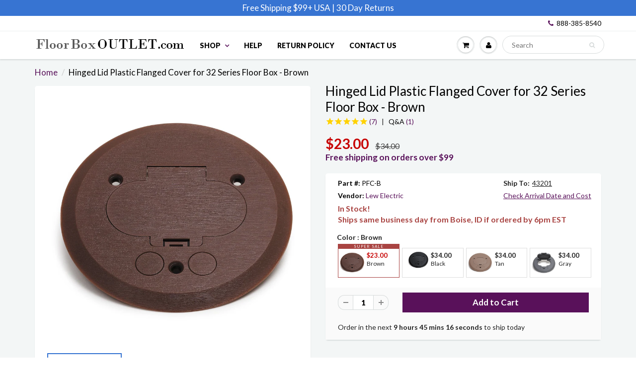

--- FILE ---
content_type: text/html; charset=utf-8
request_url: https://www.floorboxoutlet.com/products/lewelectric-pfc-b-plasticcover-duplex-brown?variant=47503399240
body_size: 55238
content:
<!doctype html>
<html lang="en" class="noIE">
  <head>

    <!-- Basic page needs ================================================== -->
    <meta charset="utf-8">
    <meta name="viewport" content="width=device-width, initial-scale=1, maximum-scale=1">
    <meta name="google-site-verification" content="10fWj99wxx64ST7Ctt3DLO4CIasiI4MYkd8clEvermo" />
    <meta name="p:domain_verify" content="a5ca1788488439d8c7f4bbf407c682b0"/>



    



    <!-- Google tag (gtag.js) --> <script async src="https://www.googletagmanager.com/gtag/js?id=AW-848988099"></script> 
    <script> window.dataLayer = window.dataLayer || []; function gtag(){dataLayer.push(arguments);} gtag('js', new Date()); gtag('config', 'AW-848988099'); </script>
    
    <!-- Title and description ================================================== -->
   
    
       <title>
      Lew Electric PFC-B Hinged Lid Brown Plastic Cover/Flange 32 Box Duplex &ndash; Floor Box Outlet
    </title>
    
    
    
    
      
     	 <meta name="description" content="Buy the Lew Electric PFC-B single hinged lid plastic brown cover &amp; flange for the 32 line of round floor boxes with duplex mounting plate, affordable and easy to install. The cover comes with the decora mounting plate, standard receptacle style mounting plate, and plate screws.">
      
    

    <!-- Helpers ================================================== -->
    
  <meta property="og:type" content="product">
  <meta property="og:title" content="Hinged Lid Plastic Flanged Cover for 32 Series Floor Box - Brown">
  
  <meta property="og:image" content="http://www.floorboxoutlet.com/cdn/shop/products/PFC-B_1cfa33d7-15f1-488e-886a-3a052be9c2d3_800x.jpg?v=1553608923">
  <meta property="og:image:secure_url" content="https://www.floorboxoutlet.com/cdn/shop/products/PFC-B_1cfa33d7-15f1-488e-886a-3a052be9c2d3_800x.jpg?v=1553608923">
  
  <meta property="og:price:amount" content="23.00">
  <meta property="og:price:currency" content="USD">


  <meta property="og:description" content="Buy the Lew Electric PFC-B single hinged lid plastic brown cover &amp; flange for the 32 line of round floor boxes with duplex mounting plate, affordable and easy to install. The cover comes with the decora mounting plate, standard receptacle style mounting plate, and plate screws.">

  <meta property="og:url" content="https://www.floorboxoutlet.com/products/lewelectric-pfc-b-plasticcover-duplex-brown">
  <meta property="og:site_name" content="Floor Box Outlet">



<meta name="twitter:card" content="summary">

  <meta name="twitter:title" content="Hinged Lid Plastic Flanged Cover for 32 Series Floor Box - Brown">
  <meta name="twitter:description" content="The Lew Electric PFC-B is a brown plastic cover and flange only for the 32 series of round floor boxes. The cover features a single hinged lid to gain access to the duplex outlet opening inside of the floor box. On the top of the cover are two removable plugs for keystone jacks. The cover comes with the decora mounting plate, standard receptacle style mounting plate, and plate screws. The plastic cover/flange is an extremely affordable cover for your floor box. Specifications: Cover/flange only, box sold separately To be used with the 32 series floor box Material:  Brown plastic Style:  Single hinged lid with 2 keystone ports Cover dimensions:  5.63&quot; round Includes decora and duplex mounting plate Includes plate screws Warranty:  1 year Lew Electric PFC-B Drawing (PDF) Specifications  Cover/flange only, box sold separatelyTo be used with the 32 series floor boxMaterial: ">
  <meta name="twitter:image" content="https://www.floorboxoutlet.com/cdn/shop/products/PFC-B_1cfa33d7-15f1-488e-886a-3a052be9c2d3_800x.jpg?v=1553608923">
  <meta name="twitter:image:width" content="240">
  <meta name="twitter:image:height" content="240">

    <link rel="canonical" href="https://www.floorboxoutlet.com/products/lewelectric-pfc-b-plasticcover-duplex-brown">
    <meta name="viewport" content="width=device-width,initial-scale=1">
    <meta name="theme-color" content="#59115a">
    

    
    <link rel="shortcut icon" href="//www.floorboxoutlet.com/cdn/shop/t/48/assets/favicon.png?v=159490744787508145591671706986" type="image/png" />
    
    
    <link rel="preconnect" href="https://cdn.shopify.com" crossorigin>
    <link rel="preconnect" href="https://fonts.googleapis.com" crossorigin>
    <link rel="preconnect" href="https://monorail-edge.shopifysvc.com">
        
    <link rel="preload" href="//www.floorboxoutlet.com/cdn/shop/t/48/assets/apps.css?v=101580512420393542591671706986" as="style">
    <link rel="preload" href="//www.floorboxoutlet.com/cdn/shop/t/48/assets/style.min.css?v=43357309480252125831671706986" as="style">
	<link rel="preload" href="//www.floorboxoutlet.com/cdn/shop/t/48/assets/scripts.js?v=61493590971486378681739808139" as="script">
    
    
    
    <link href="//www.floorboxoutlet.com/cdn/shop/t/48/assets/apps.css?v=101580512420393542591671706986" rel="stylesheet" type="text/css" media="all" />
    <link href="//www.floorboxoutlet.com/cdn/shop/t/48/assets/style.css?v=128999488711134403441752669929" rel="stylesheet" type="text/css" media="all" />
    <link href="//www.floorboxoutlet.com/cdn/shop/t/48/assets/flexslider.css?v=700469789935567391671706986" rel="stylesheet" type="text/css" media="all" />
    
    
    <link href="//www.floorboxoutlet.com/cdn/shop/t/48/assets/flexslider-product.css?v=68766411758155843741671706986" rel="stylesheet" type="text/css" media="all" />
    
    
    
    <link rel="stylesheet" type="text/css" href="//fonts.googleapis.com/css?family=Lato:300,400,700,900">
    
    
    
     <script  src="//www.floorboxoutlet.com/cdn/shop/t/48/assets/jquery.js?v=105778841822381192391671706986"></script>

    
    
    
    
    <!-- Header hook for plugins ================================================== -->
    <script>window.performance && window.performance.mark && window.performance.mark('shopify.content_for_header.start');</script><meta id="shopify-digital-wallet" name="shopify-digital-wallet" content="/22896849/digital_wallets/dialog">
<meta name="shopify-checkout-api-token" content="0ad4f75ccd9773d9671ec1716904cb76">
<meta id="in-context-paypal-metadata" data-shop-id="22896849" data-venmo-supported="false" data-environment="production" data-locale="en_US" data-paypal-v4="true" data-currency="USD">
<link rel="alternate" type="application/json+oembed" href="https://www.floorboxoutlet.com/products/lewelectric-pfc-b-plasticcover-duplex-brown.oembed">
<script async="async" src="/checkouts/internal/preloads.js?locale=en-US"></script>
<link rel="preconnect" href="https://shop.app" crossorigin="anonymous">
<script async="async" src="https://shop.app/checkouts/internal/preloads.js?locale=en-US&shop_id=22896849" crossorigin="anonymous"></script>
<script id="apple-pay-shop-capabilities" type="application/json">{"shopId":22896849,"countryCode":"US","currencyCode":"USD","merchantCapabilities":["supports3DS"],"merchantId":"gid:\/\/shopify\/Shop\/22896849","merchantName":"Floor Box Outlet","requiredBillingContactFields":["postalAddress","email","phone"],"requiredShippingContactFields":["postalAddress","email","phone"],"shippingType":"shipping","supportedNetworks":["visa","masterCard","amex","discover","elo","jcb"],"total":{"type":"pending","label":"Floor Box Outlet","amount":"1.00"},"shopifyPaymentsEnabled":true,"supportsSubscriptions":true}</script>
<script id="shopify-features" type="application/json">{"accessToken":"0ad4f75ccd9773d9671ec1716904cb76","betas":["rich-media-storefront-analytics"],"domain":"www.floorboxoutlet.com","predictiveSearch":true,"shopId":22896849,"locale":"en"}</script>
<script>var Shopify = Shopify || {};
Shopify.shop = "ptsfbo.myshopify.com";
Shopify.locale = "en";
Shopify.currency = {"active":"USD","rate":"1.0"};
Shopify.country = "US";
Shopify.theme = {"name":"Showtime (MHT-DEV) Dec 22","id":136691810520,"schema_name":"ShowTime","schema_version":"5.0.6","theme_store_id":null,"role":"main"};
Shopify.theme.handle = "null";
Shopify.theme.style = {"id":null,"handle":null};
Shopify.cdnHost = "www.floorboxoutlet.com/cdn";
Shopify.routes = Shopify.routes || {};
Shopify.routes.root = "/";</script>
<script type="module">!function(o){(o.Shopify=o.Shopify||{}).modules=!0}(window);</script>
<script>!function(o){function n(){var o=[];function n(){o.push(Array.prototype.slice.apply(arguments))}return n.q=o,n}var t=o.Shopify=o.Shopify||{};t.loadFeatures=n(),t.autoloadFeatures=n()}(window);</script>
<script>
  window.ShopifyPay = window.ShopifyPay || {};
  window.ShopifyPay.apiHost = "shop.app\/pay";
  window.ShopifyPay.redirectState = null;
</script>
<script id="shop-js-analytics" type="application/json">{"pageType":"product"}</script>
<script defer="defer" async type="module" src="//www.floorboxoutlet.com/cdn/shopifycloud/shop-js/modules/v2/client.init-shop-cart-sync_WVOgQShq.en.esm.js"></script>
<script defer="defer" async type="module" src="//www.floorboxoutlet.com/cdn/shopifycloud/shop-js/modules/v2/chunk.common_C_13GLB1.esm.js"></script>
<script defer="defer" async type="module" src="//www.floorboxoutlet.com/cdn/shopifycloud/shop-js/modules/v2/chunk.modal_CLfMGd0m.esm.js"></script>
<script type="module">
  await import("//www.floorboxoutlet.com/cdn/shopifycloud/shop-js/modules/v2/client.init-shop-cart-sync_WVOgQShq.en.esm.js");
await import("//www.floorboxoutlet.com/cdn/shopifycloud/shop-js/modules/v2/chunk.common_C_13GLB1.esm.js");
await import("//www.floorboxoutlet.com/cdn/shopifycloud/shop-js/modules/v2/chunk.modal_CLfMGd0m.esm.js");

  window.Shopify.SignInWithShop?.initShopCartSync?.({"fedCMEnabled":true,"windoidEnabled":true});

</script>
<script defer="defer" async type="module" src="//www.floorboxoutlet.com/cdn/shopifycloud/shop-js/modules/v2/client.payment-terms_BWmiNN46.en.esm.js"></script>
<script defer="defer" async type="module" src="//www.floorboxoutlet.com/cdn/shopifycloud/shop-js/modules/v2/chunk.common_C_13GLB1.esm.js"></script>
<script defer="defer" async type="module" src="//www.floorboxoutlet.com/cdn/shopifycloud/shop-js/modules/v2/chunk.modal_CLfMGd0m.esm.js"></script>
<script type="module">
  await import("//www.floorboxoutlet.com/cdn/shopifycloud/shop-js/modules/v2/client.payment-terms_BWmiNN46.en.esm.js");
await import("//www.floorboxoutlet.com/cdn/shopifycloud/shop-js/modules/v2/chunk.common_C_13GLB1.esm.js");
await import("//www.floorboxoutlet.com/cdn/shopifycloud/shop-js/modules/v2/chunk.modal_CLfMGd0m.esm.js");

  
</script>
<script>
  window.Shopify = window.Shopify || {};
  if (!window.Shopify.featureAssets) window.Shopify.featureAssets = {};
  window.Shopify.featureAssets['shop-js'] = {"shop-cart-sync":["modules/v2/client.shop-cart-sync_DuR37GeY.en.esm.js","modules/v2/chunk.common_C_13GLB1.esm.js","modules/v2/chunk.modal_CLfMGd0m.esm.js"],"init-fed-cm":["modules/v2/client.init-fed-cm_BucUoe6W.en.esm.js","modules/v2/chunk.common_C_13GLB1.esm.js","modules/v2/chunk.modal_CLfMGd0m.esm.js"],"shop-toast-manager":["modules/v2/client.shop-toast-manager_B0JfrpKj.en.esm.js","modules/v2/chunk.common_C_13GLB1.esm.js","modules/v2/chunk.modal_CLfMGd0m.esm.js"],"init-shop-cart-sync":["modules/v2/client.init-shop-cart-sync_WVOgQShq.en.esm.js","modules/v2/chunk.common_C_13GLB1.esm.js","modules/v2/chunk.modal_CLfMGd0m.esm.js"],"shop-button":["modules/v2/client.shop-button_B_U3bv27.en.esm.js","modules/v2/chunk.common_C_13GLB1.esm.js","modules/v2/chunk.modal_CLfMGd0m.esm.js"],"init-windoid":["modules/v2/client.init-windoid_DuP9q_di.en.esm.js","modules/v2/chunk.common_C_13GLB1.esm.js","modules/v2/chunk.modal_CLfMGd0m.esm.js"],"shop-cash-offers":["modules/v2/client.shop-cash-offers_BmULhtno.en.esm.js","modules/v2/chunk.common_C_13GLB1.esm.js","modules/v2/chunk.modal_CLfMGd0m.esm.js"],"pay-button":["modules/v2/client.pay-button_CrPSEbOK.en.esm.js","modules/v2/chunk.common_C_13GLB1.esm.js","modules/v2/chunk.modal_CLfMGd0m.esm.js"],"init-customer-accounts":["modules/v2/client.init-customer-accounts_jNk9cPYQ.en.esm.js","modules/v2/client.shop-login-button_DJ5ldayH.en.esm.js","modules/v2/chunk.common_C_13GLB1.esm.js","modules/v2/chunk.modal_CLfMGd0m.esm.js"],"avatar":["modules/v2/client.avatar_BTnouDA3.en.esm.js"],"checkout-modal":["modules/v2/client.checkout-modal_pBPyh9w8.en.esm.js","modules/v2/chunk.common_C_13GLB1.esm.js","modules/v2/chunk.modal_CLfMGd0m.esm.js"],"init-shop-for-new-customer-accounts":["modules/v2/client.init-shop-for-new-customer-accounts_BUoCy7a5.en.esm.js","modules/v2/client.shop-login-button_DJ5ldayH.en.esm.js","modules/v2/chunk.common_C_13GLB1.esm.js","modules/v2/chunk.modal_CLfMGd0m.esm.js"],"init-customer-accounts-sign-up":["modules/v2/client.init-customer-accounts-sign-up_CnczCz9H.en.esm.js","modules/v2/client.shop-login-button_DJ5ldayH.en.esm.js","modules/v2/chunk.common_C_13GLB1.esm.js","modules/v2/chunk.modal_CLfMGd0m.esm.js"],"init-shop-email-lookup-coordinator":["modules/v2/client.init-shop-email-lookup-coordinator_CzjY5t9o.en.esm.js","modules/v2/chunk.common_C_13GLB1.esm.js","modules/v2/chunk.modal_CLfMGd0m.esm.js"],"shop-follow-button":["modules/v2/client.shop-follow-button_CsYC63q7.en.esm.js","modules/v2/chunk.common_C_13GLB1.esm.js","modules/v2/chunk.modal_CLfMGd0m.esm.js"],"shop-login-button":["modules/v2/client.shop-login-button_DJ5ldayH.en.esm.js","modules/v2/chunk.common_C_13GLB1.esm.js","modules/v2/chunk.modal_CLfMGd0m.esm.js"],"shop-login":["modules/v2/client.shop-login_B9ccPdmx.en.esm.js","modules/v2/chunk.common_C_13GLB1.esm.js","modules/v2/chunk.modal_CLfMGd0m.esm.js"],"lead-capture":["modules/v2/client.lead-capture_D0K_KgYb.en.esm.js","modules/v2/chunk.common_C_13GLB1.esm.js","modules/v2/chunk.modal_CLfMGd0m.esm.js"],"payment-terms":["modules/v2/client.payment-terms_BWmiNN46.en.esm.js","modules/v2/chunk.common_C_13GLB1.esm.js","modules/v2/chunk.modal_CLfMGd0m.esm.js"]};
</script>
<script>(function() {
  var isLoaded = false;
  function asyncLoad() {
    if (isLoaded) return;
    isLoaded = true;
    var urls = ["https:\/\/embed.tawk.to\/widget-script\/599f2058b6e907673de096ba\/default.js?shop=ptsfbo.myshopify.com","https:\/\/cdn-stamped-io.azureedge.net\/files\/widget.min.js?shop=ptsfbo.myshopify.com","https:\/\/load.csell.co\/assets\/js\/cross-sell.js?shop=ptsfbo.myshopify.com","https:\/\/static.returngo.ai\/master.returngo.ai\/returngo.min.js?shop=ptsfbo.myshopify.com","https:\/\/search-us3.omegacommerce.com\/instant\/initjs?ID=611f8771-e5de-4014-a4ed-26a94af1dd1e\u0026shop=ptsfbo.myshopify.com"];
    for (var i = 0; i < urls.length; i++) {
      var s = document.createElement('script');
      s.type = 'text/javascript';
      s.async = true;
      s.src = urls[i];
      var x = document.getElementsByTagName('script')[0];
      x.parentNode.insertBefore(s, x);
    }
  };
  if(window.attachEvent) {
    window.attachEvent('onload', asyncLoad);
  } else {
    window.addEventListener('load', asyncLoad, false);
  }
})();</script>
<script id="__st">var __st={"a":22896849,"offset":-25200,"reqid":"f313047d-0347-48ab-a9d3-27a03ee19bea-1769606075","pageurl":"www.floorboxoutlet.com\/products\/lewelectric-pfc-b-plasticcover-duplex-brown?variant=47503399240","u":"44e1d5d1191b","p":"product","rtyp":"product","rid":10804561032};</script>
<script>window.ShopifyPaypalV4VisibilityTracking = true;</script>
<script id="captcha-bootstrap">!function(){'use strict';const t='contact',e='account',n='new_comment',o=[[t,t],['blogs',n],['comments',n],[t,'customer']],c=[[e,'customer_login'],[e,'guest_login'],[e,'recover_customer_password'],[e,'create_customer']],r=t=>t.map((([t,e])=>`form[action*='/${t}']:not([data-nocaptcha='true']) input[name='form_type'][value='${e}']`)).join(','),a=t=>()=>t?[...document.querySelectorAll(t)].map((t=>t.form)):[];function s(){const t=[...o],e=r(t);return a(e)}const i='password',u='form_key',d=['recaptcha-v3-token','g-recaptcha-response','h-captcha-response',i],f=()=>{try{return window.sessionStorage}catch{return}},m='__shopify_v',_=t=>t.elements[u];function p(t,e,n=!1){try{const o=window.sessionStorage,c=JSON.parse(o.getItem(e)),{data:r}=function(t){const{data:e,action:n}=t;return t[m]||n?{data:e,action:n}:{data:t,action:n}}(c);for(const[e,n]of Object.entries(r))t.elements[e]&&(t.elements[e].value=n);n&&o.removeItem(e)}catch(o){console.error('form repopulation failed',{error:o})}}const l='form_type',E='cptcha';function T(t){t.dataset[E]=!0}const w=window,h=w.document,L='Shopify',v='ce_forms',y='captcha';let A=!1;((t,e)=>{const n=(g='f06e6c50-85a8-45c8-87d0-21a2b65856fe',I='https://cdn.shopify.com/shopifycloud/storefront-forms-hcaptcha/ce_storefront_forms_captcha_hcaptcha.v1.5.2.iife.js',D={infoText:'Protected by hCaptcha',privacyText:'Privacy',termsText:'Terms'},(t,e,n)=>{const o=w[L][v],c=o.bindForm;if(c)return c(t,g,e,D).then(n);var r;o.q.push([[t,g,e,D],n]),r=I,A||(h.body.append(Object.assign(h.createElement('script'),{id:'captcha-provider',async:!0,src:r})),A=!0)});var g,I,D;w[L]=w[L]||{},w[L][v]=w[L][v]||{},w[L][v].q=[],w[L][y]=w[L][y]||{},w[L][y].protect=function(t,e){n(t,void 0,e),T(t)},Object.freeze(w[L][y]),function(t,e,n,w,h,L){const[v,y,A,g]=function(t,e,n){const i=e?o:[],u=t?c:[],d=[...i,...u],f=r(d),m=r(i),_=r(d.filter((([t,e])=>n.includes(e))));return[a(f),a(m),a(_),s()]}(w,h,L),I=t=>{const e=t.target;return e instanceof HTMLFormElement?e:e&&e.form},D=t=>v().includes(t);t.addEventListener('submit',(t=>{const e=I(t);if(!e)return;const n=D(e)&&!e.dataset.hcaptchaBound&&!e.dataset.recaptchaBound,o=_(e),c=g().includes(e)&&(!o||!o.value);(n||c)&&t.preventDefault(),c&&!n&&(function(t){try{if(!f())return;!function(t){const e=f();if(!e)return;const n=_(t);if(!n)return;const o=n.value;o&&e.removeItem(o)}(t);const e=Array.from(Array(32),(()=>Math.random().toString(36)[2])).join('');!function(t,e){_(t)||t.append(Object.assign(document.createElement('input'),{type:'hidden',name:u})),t.elements[u].value=e}(t,e),function(t,e){const n=f();if(!n)return;const o=[...t.querySelectorAll(`input[type='${i}']`)].map((({name:t})=>t)),c=[...d,...o],r={};for(const[a,s]of new FormData(t).entries())c.includes(a)||(r[a]=s);n.setItem(e,JSON.stringify({[m]:1,action:t.action,data:r}))}(t,e)}catch(e){console.error('failed to persist form',e)}}(e),e.submit())}));const S=(t,e)=>{t&&!t.dataset[E]&&(n(t,e.some((e=>e===t))),T(t))};for(const o of['focusin','change'])t.addEventListener(o,(t=>{const e=I(t);D(e)&&S(e,y())}));const B=e.get('form_key'),M=e.get(l),P=B&&M;t.addEventListener('DOMContentLoaded',(()=>{const t=y();if(P)for(const e of t)e.elements[l].value===M&&p(e,B);[...new Set([...A(),...v().filter((t=>'true'===t.dataset.shopifyCaptcha))])].forEach((e=>S(e,t)))}))}(h,new URLSearchParams(w.location.search),n,t,e,['guest_login'])})(!0,!0)}();</script>
<script integrity="sha256-4kQ18oKyAcykRKYeNunJcIwy7WH5gtpwJnB7kiuLZ1E=" data-source-attribution="shopify.loadfeatures" defer="defer" src="//www.floorboxoutlet.com/cdn/shopifycloud/storefront/assets/storefront/load_feature-a0a9edcb.js" crossorigin="anonymous"></script>
<script crossorigin="anonymous" defer="defer" src="//www.floorboxoutlet.com/cdn/shopifycloud/storefront/assets/shopify_pay/storefront-65b4c6d7.js?v=20250812"></script>
<script data-source-attribution="shopify.dynamic_checkout.dynamic.init">var Shopify=Shopify||{};Shopify.PaymentButton=Shopify.PaymentButton||{isStorefrontPortableWallets:!0,init:function(){window.Shopify.PaymentButton.init=function(){};var t=document.createElement("script");t.src="https://www.floorboxoutlet.com/cdn/shopifycloud/portable-wallets/latest/portable-wallets.en.js",t.type="module",document.head.appendChild(t)}};
</script>
<script data-source-attribution="shopify.dynamic_checkout.buyer_consent">
  function portableWalletsHideBuyerConsent(e){var t=document.getElementById("shopify-buyer-consent"),n=document.getElementById("shopify-subscription-policy-button");t&&n&&(t.classList.add("hidden"),t.setAttribute("aria-hidden","true"),n.removeEventListener("click",e))}function portableWalletsShowBuyerConsent(e){var t=document.getElementById("shopify-buyer-consent"),n=document.getElementById("shopify-subscription-policy-button");t&&n&&(t.classList.remove("hidden"),t.removeAttribute("aria-hidden"),n.addEventListener("click",e))}window.Shopify?.PaymentButton&&(window.Shopify.PaymentButton.hideBuyerConsent=portableWalletsHideBuyerConsent,window.Shopify.PaymentButton.showBuyerConsent=portableWalletsShowBuyerConsent);
</script>
<script data-source-attribution="shopify.dynamic_checkout.cart.bootstrap">document.addEventListener("DOMContentLoaded",(function(){function t(){return document.querySelector("shopify-accelerated-checkout-cart, shopify-accelerated-checkout")}if(t())Shopify.PaymentButton.init();else{new MutationObserver((function(e,n){t()&&(Shopify.PaymentButton.init(),n.disconnect())})).observe(document.body,{childList:!0,subtree:!0})}}));
</script>
<link id="shopify-accelerated-checkout-styles" rel="stylesheet" media="screen" href="https://www.floorboxoutlet.com/cdn/shopifycloud/portable-wallets/latest/accelerated-checkout-backwards-compat.css" crossorigin="anonymous">
<style id="shopify-accelerated-checkout-cart">
        #shopify-buyer-consent {
  margin-top: 1em;
  display: inline-block;
  width: 100%;
}

#shopify-buyer-consent.hidden {
  display: none;
}

#shopify-subscription-policy-button {
  background: none;
  border: none;
  padding: 0;
  text-decoration: underline;
  font-size: inherit;
  cursor: pointer;
}

#shopify-subscription-policy-button::before {
  box-shadow: none;
}

      </style>

<script>window.performance && window.performance.mark && window.performance.mark('shopify.content_for_header.end');</script>

    <!--[if lt IE 9]>
    <script src="//html5shiv.googlecode.com/svn/trunk/html5.js" type="text/javascript"></script>
    <![endif]-->

    

    
    <script src="//www.floorboxoutlet.com/cdn/shop/t/48/assets/moment.js?v=58460056654657434031671706986" type="text/javascript"></script>
    <script src="//www.floorboxoutlet.com/cdn/shop/t/48/assets/moment-timezone.js?v=130556791873158861591671706986" type="text/javascript"></script> 
    <script src="//www.floorboxoutlet.com/cdn/shop/t/48/assets/moment-timezone-with-data-2012-2022.js?v=109432810028216855971671706986" type="text/javascript"></script>
    <script src="//www.floorboxoutlet.com/cdn/shop/t/48/assets/moment-timezone-with-data.js?v=144529325469322143421671706986" type="text/javascript"></script>
	
    
    
    <!-- Theme Global App JS ================================================== -->
    <script>
      var app = app || {
        data:{
          template:"product",
          money_format: "${{amount}}",
          covidInfo: "(Not guaranteed due to Covid)"
        }
      }
    </script>
    <meta name="google-site-verification" content="YJIZqpK_A9X4UJd0qYJFpfg31NAciZlGNfsGUeuOn58" />
   <meta name="p:domain_verify" content="fbd5a6354db84c169a0069b809e2dba1"/>
    <meta name="msvalidate.01" content="16F74437D33412A07943C931EBAA021A" />
    
     <!-- Norton Web Safe code ================================================== -->
     <meta name="norton-safeweb-site-verification" content="tdi6t1k97ujdypklowcu50tmcwfjaw9wtuuan77mwp7ua0rx4jrnv53b6ul5l53vilpdnboirlxp528bxdl1gtdpp204u02pzb87jmjdq5r5xnfdycng74qsh25ds-w5" />    

 
<!-- GSSTART CFP code start. Do not change -->
<script type="text/javascript"> gsProductId = "10804561032"; gsCustomerId = ""; gsShopName = "ptsfbo.myshopify.com";   gsProductName = "Hinged Lid Plastic Flanged Cover for 32 Series Floor Box - Brown";
  gsProductHandle = "lewelectric-pfc-b-plasticcover-duplex-brown"; gsProductPrice = "2300";  gsProductImage = "//www.floorboxoutlet.com/cdn/shop/products/PFC-B_1cfa33d7-15f1-488e-886a-3a052be9c2d3_small.jpg?v=1553608923"; </script><script type="text/javascript"> gsProductId = "10804561032"; gsCustomerId = ""; gsShopName = "ptsfbo.myshopify.com";   gsProductName = "Hinged Lid Plastic Flanged Cover for 32 Series Floor Box - Brown";
  gsProductHandle = "lewelectric-pfc-b-plasticcover-duplex-brown"; gsProductPrice = "2300";  gsProductImage = "//www.floorboxoutlet.com/cdn/shop/products/PFC-B_1cfa33d7-15f1-488e-886a-3a052be9c2d3_small.jpg?v=1553608923"; </script><script type="text/javascript"> gsProductId = "10804561032"; gsCustomerId = ""; gsShopName = "ptsfbo.myshopify.com";   gsProductName = "Hinged Lid Plastic Flanged Cover for 32 Series Floor Box - Brown";
  gsProductHandle = "lewelectric-pfc-b-plasticcover-duplex-brown"; gsProductPrice = "2300";  gsProductImage = "//www.floorboxoutlet.com/cdn/shop/products/PFC-B_1cfa33d7-15f1-488e-886a-3a052be9c2d3_small.jpg?v=1553608923"; </script><script   type="text/javascript" charset="utf-8" src="https://gravity-software.com/js/shopify/slider_lib721.js?v=cf9a219d9237a59aad0cc39ee27287eb"></script> <script   type="text/javascript" charset="utf-8" src="https://gravity-software.com/js/shopify/jqueryui/jquery-ui.min721.js?v=cf9a219d9237a59aad0cc39ee27287eb"></script> <script   type="text/javascript" charset="utf-8" src="https://gravity-software.com/js/shopify/cfp_shop721.js?v=cf9a219d9237a59aad0cc39ee27287eb"></script> <link rel="stylesheet" href="https://gravity-software.com/js/shopify/jqueryui/jquery-ui.min721.css?v=cf9a219d9237a59aad0cc39ee27287eb"/> 
<!-- CFP code end. Do not change GSEND --><style type="text/css">
    .cp24-form-app.float-layout {
        padding: 30px;
        -webkit-transition: -webkit-box-shadow .25s;
        transition: -webkit-box-shadow .25s;
        transition: box-shadow .25s;
        transition: box-shadow .25s,-webkit-box-shadow .25s;
        border-radius: 2px;
        -webkit-box-shadow: 0 2px 2px 0 rgb(0 0 0 / 14%), 0 3px 1px -2px rgb(0 0 0 / 12%), 0 1px 5px 0 rgb(0 0 0 / 20%);
        box-shadow: 0 2px 2px 0 rgb(0 0 0 / 14%), 0 3px 1px -2px rgb(0 0 0 / 12%), 0 1px 5px 0 rgb(0 0 0 / 20%);
        position: fixed;
        margin-left: 30px;
        right: 30px;
        bottom: 30px;
        max-height: 90vh;
        overflow-y: auto;
        transition: all .2s ease-in-out;
        transform: translateY(calc(100% + 30px));
        margin: 0;
        z-index: 10001;
    }            
    .cp24-floating-button {
        display: none;
    }
    .cp24-forms .cp24-floating-button.circle {
        width: 56px;
    }    
    .cp24-forms .cp24-floating-button .fabLabel {
        width: 100%;
        display: inherit;
        align-items: inherit;
        justify-content: inherit;
    }
    .cp24-forms .cp24-floating-button .fabLabel svg {
        fill: currentColor;
        width: 1em;
        height: 1em;
        display: inline-block;
        font-size: 19px;
        transition: fill .2s cubic-bezier(.4, 0, .2, 1) 0s;
        flex-shrink: 0;
        user-select: none;
        margin-right: 8px;
    }
    .cp24-forms .cp24-floating-button.circle .fabLabel svg {
        margin-right: 0;
    }

    .cp24-forms .cp24-floating-button.left {
        top: 50%;
        bottom: unset;
        left: 30px;
        right: unset;
        transform: translate(0,-50%);
    }
    .cp24-forms .cp24-floating-button.right{
        top: 50%;
        bottom: unset;
        left: unset;
        right: 30px;
        transform: translate(0,-50%);
    }
    .cp24-forms .cp24-floating-button.bottom-left{
        top: unset;
        bottom: 30px;
        left: 30px;
        right: unset;
        transform: translate(0,-50%);
    }
    .cp24-forms .cp24-floating-button.bottom-right{
        top: unset;
        bottom: 30px;
        left: unset;
        right: 30px;
        transform: translate(0,-50%);
    }

    .cp24_user_reg_form {
        padding-top: 20px;
        padding-left: 15px;
        padding-bottom: 20px;
        transition: box-shadow .25s,-webkit-box-shadow .25s;
        box-shadow: 0 2px 2px 0 rgba(0,0,0,.14),0 3px 1px -2px rgba(0,0,0,.12),0 1px 5px 0 rgba(0,0,0,.2);
        box-sizing: border-box;
        border-radius: 5px;
        display: flow-root;
        padding-right: 15px;
        margin: 0 auto;
        max-width: 600px;
        background-color: #fff;
    }
    .cp24_user_reg_form h1 {
        font-size: 22px;
        font-weight: 600;
        text-transform: capitalize;
    }
    .cp24_form_html .form-control{
        background:#80808026;
        border:none;
        border-radius:5px;
        width: 100%;
    }
    .cp24_form_html .fb-text.form-group {
        width: 50%;
        padding: 0 15px;
    }   
    .cp24_form_html .fb-date {
        width: 50%;
        padding: 0 15px;
    }
    .cp24_form_html .fb-textarea.form-group.field-message {
        width: 100%;
    }
    .cp24_form_html #submit {
        margin-top: 20px;
        background-color: #6b056bc2;
        color: #ffffff;
        width: 30%;
        padding: 10px;
        border-radius: 25px;
    }
    .cp24_form_html .rendered-form .fb-text {
        width: 50%;
        padding: 0 15px;
    }
    .cp24_form_html .rendered-form .fb-textarea {
        width: 100%;
        padding: 0 15px;
    }
    .cp24_form_html .rendered-form .fb-radio-group {
        width: 50%;
        padding: 0 15px;
    }
    .cp24_form_html .rendered-form .fb-select {
        width: 50%;
        padding: 0 15px;
    }
    .cp24_form_html .rendered-form .fb-checkbox-group {
        width: 50%;
        padding: 0 15px;
    }
    .cp24_form_html .rendered-form .fb-number {
        width: 50%;
        padding: 0 15px;
    }
    .cp24_form_html .rendered-form .fb-button {
        width: 100%;
        padding: 0 15px;
    }
    .cp24_form_html .rendered-form .fb-textarea {
        width: 100%;
        padding: 0 15px;
    }

    .cp24_form_html .rendered-form .fb-date {
        width: 50%;
        padding: 0 15px;
    }
    .cp24_form_html .rendered-form .fb-file {
        width: 50%;
        padding: 0 15px;
    }
    .cp24_form_html .rendered-form .form-group {
        margin-bottom: 15px;
    }
    .cp24_form_html .rendered-form label {
        margin-bottom: 10px;
    }
    .cp24_form_html .rendered-form .form-control {
        padding: 12px 18px;
        border-radius: 3px !important;
        box-shadow: 0px 2px 3px 0px rgb(0 0 0 / 13%);
    }
    .cp24_form_html .cp24-paragraph {
        width: 100%;
        display: flex;
        margin-top: 10px;
        margin-left: 5px;        
    }

    .cp24_form_html .rendered-form .fb-button button {    
        padding: 9px 30px;
        font-size: 17px;
        margin-top: 20px;
        border: 0;
    }
</style>
    <style type="text/css">
    /* .fb-select.form-group.field-select-1683045766736 {
  display: none;
} */
.cp24_user_reg_chat_form h1,
.cp24_user_reg_chat_form h2,
.cp24_user_reg_chat_form h3,
.cp24_user_reg_chat_form h4,
.cp24_user_reg_chat_form h5,
.cp24_user_reg_chat_form h6 {
    margin-left: 15px;
}

.form-control{
width: 100%;
    border: 1px solid #d7dbdb;
    height: 30px;
    display: block;
    padding: 0 15px;
    border-radius: 15px;
    margin: 0;
    font-size: 14px;
    color: #232323;
    font-weight: 400;
}
body .cp24_form_html .rendered-form .form-control{
  padding: 5px 10px !important;
 width: 100% !important;;
border: 1px solid #d7dbdb !important;;
border-radius: 15px !important;;
margin: 0 !important;;
font-size: 14px !important;;
color: #232323 !important;;
font-weight: 400 !important;
background: #fff;
}

#file-1671461928009 {
  height: 35px !important;
}



.cp24_form_html .rendered-form textarea {
  width: 100%;
  border: 1px solid #d7dbdb;
  height: 100px;
  display: block;
  padding: 15px;
  border-radius: 15px;
  margin: 0 0 24px 0;
  font-size: 14px;
  color: #232323;
  font-weight: 400;
}
@media (min-width: 320px) and (max-width: 767px) {
      .cp24_form_html .rendered-form .fb-file {
       width: 100% !important;
   }
        body .cp24_form_html .rendered-form .fb-file {
         width: 100%;
      }
}

.cp24_form_html .rendered-form .fb-file {
  width: 100%;

}    </style>
    <script type="text/javascript">
        var cpFormCust = {"id": '', "email": '', "fname": '', "lname": ''};
        var cpFormSetting = {"updated_time":1683047065}    </script>
    <script src="//www.floorboxoutlet.com/cdn/shop/t/48/assets/cp-form-data.js?v=69645544296511753591683046237" type="text/javascript"></script>

<link href="https://monorail-edge.shopifysvc.com" rel="dns-prefetch">
<script>(function(){if ("sendBeacon" in navigator && "performance" in window) {try {var session_token_from_headers = performance.getEntriesByType('navigation')[0].serverTiming.find(x => x.name == '_s').description;} catch {var session_token_from_headers = undefined;}var session_cookie_matches = document.cookie.match(/_shopify_s=([^;]*)/);var session_token_from_cookie = session_cookie_matches && session_cookie_matches.length === 2 ? session_cookie_matches[1] : "";var session_token = session_token_from_headers || session_token_from_cookie || "";function handle_abandonment_event(e) {var entries = performance.getEntries().filter(function(entry) {return /monorail-edge.shopifysvc.com/.test(entry.name);});if (!window.abandonment_tracked && entries.length === 0) {window.abandonment_tracked = true;var currentMs = Date.now();var navigation_start = performance.timing.navigationStart;var payload = {shop_id: 22896849,url: window.location.href,navigation_start,duration: currentMs - navigation_start,session_token,page_type: "product"};window.navigator.sendBeacon("https://monorail-edge.shopifysvc.com/v1/produce", JSON.stringify({schema_id: "online_store_buyer_site_abandonment/1.1",payload: payload,metadata: {event_created_at_ms: currentMs,event_sent_at_ms: currentMs}}));}}window.addEventListener('pagehide', handle_abandonment_event);}}());</script>
<script id="web-pixels-manager-setup">(function e(e,d,r,n,o){if(void 0===o&&(o={}),!Boolean(null===(a=null===(i=window.Shopify)||void 0===i?void 0:i.analytics)||void 0===a?void 0:a.replayQueue)){var i,a;window.Shopify=window.Shopify||{};var t=window.Shopify;t.analytics=t.analytics||{};var s=t.analytics;s.replayQueue=[],s.publish=function(e,d,r){return s.replayQueue.push([e,d,r]),!0};try{self.performance.mark("wpm:start")}catch(e){}var l=function(){var e={modern:/Edge?\/(1{2}[4-9]|1[2-9]\d|[2-9]\d{2}|\d{4,})\.\d+(\.\d+|)|Firefox\/(1{2}[4-9]|1[2-9]\d|[2-9]\d{2}|\d{4,})\.\d+(\.\d+|)|Chrom(ium|e)\/(9{2}|\d{3,})\.\d+(\.\d+|)|(Maci|X1{2}).+ Version\/(15\.\d+|(1[6-9]|[2-9]\d|\d{3,})\.\d+)([,.]\d+|)( \(\w+\)|)( Mobile\/\w+|) Safari\/|Chrome.+OPR\/(9{2}|\d{3,})\.\d+\.\d+|(CPU[ +]OS|iPhone[ +]OS|CPU[ +]iPhone|CPU IPhone OS|CPU iPad OS)[ +]+(15[._]\d+|(1[6-9]|[2-9]\d|\d{3,})[._]\d+)([._]\d+|)|Android:?[ /-](13[3-9]|1[4-9]\d|[2-9]\d{2}|\d{4,})(\.\d+|)(\.\d+|)|Android.+Firefox\/(13[5-9]|1[4-9]\d|[2-9]\d{2}|\d{4,})\.\d+(\.\d+|)|Android.+Chrom(ium|e)\/(13[3-9]|1[4-9]\d|[2-9]\d{2}|\d{4,})\.\d+(\.\d+|)|SamsungBrowser\/([2-9]\d|\d{3,})\.\d+/,legacy:/Edge?\/(1[6-9]|[2-9]\d|\d{3,})\.\d+(\.\d+|)|Firefox\/(5[4-9]|[6-9]\d|\d{3,})\.\d+(\.\d+|)|Chrom(ium|e)\/(5[1-9]|[6-9]\d|\d{3,})\.\d+(\.\d+|)([\d.]+$|.*Safari\/(?![\d.]+ Edge\/[\d.]+$))|(Maci|X1{2}).+ Version\/(10\.\d+|(1[1-9]|[2-9]\d|\d{3,})\.\d+)([,.]\d+|)( \(\w+\)|)( Mobile\/\w+|) Safari\/|Chrome.+OPR\/(3[89]|[4-9]\d|\d{3,})\.\d+\.\d+|(CPU[ +]OS|iPhone[ +]OS|CPU[ +]iPhone|CPU IPhone OS|CPU iPad OS)[ +]+(10[._]\d+|(1[1-9]|[2-9]\d|\d{3,})[._]\d+)([._]\d+|)|Android:?[ /-](13[3-9]|1[4-9]\d|[2-9]\d{2}|\d{4,})(\.\d+|)(\.\d+|)|Mobile Safari.+OPR\/([89]\d|\d{3,})\.\d+\.\d+|Android.+Firefox\/(13[5-9]|1[4-9]\d|[2-9]\d{2}|\d{4,})\.\d+(\.\d+|)|Android.+Chrom(ium|e)\/(13[3-9]|1[4-9]\d|[2-9]\d{2}|\d{4,})\.\d+(\.\d+|)|Android.+(UC? ?Browser|UCWEB|U3)[ /]?(15\.([5-9]|\d{2,})|(1[6-9]|[2-9]\d|\d{3,})\.\d+)\.\d+|SamsungBrowser\/(5\.\d+|([6-9]|\d{2,})\.\d+)|Android.+MQ{2}Browser\/(14(\.(9|\d{2,})|)|(1[5-9]|[2-9]\d|\d{3,})(\.\d+|))(\.\d+|)|K[Aa][Ii]OS\/(3\.\d+|([4-9]|\d{2,})\.\d+)(\.\d+|)/},d=e.modern,r=e.legacy,n=navigator.userAgent;return n.match(d)?"modern":n.match(r)?"legacy":"unknown"}(),u="modern"===l?"modern":"legacy",c=(null!=n?n:{modern:"",legacy:""})[u],f=function(e){return[e.baseUrl,"/wpm","/b",e.hashVersion,"modern"===e.buildTarget?"m":"l",".js"].join("")}({baseUrl:d,hashVersion:r,buildTarget:u}),m=function(e){var d=e.version,r=e.bundleTarget,n=e.surface,o=e.pageUrl,i=e.monorailEndpoint;return{emit:function(e){var a=e.status,t=e.errorMsg,s=(new Date).getTime(),l=JSON.stringify({metadata:{event_sent_at_ms:s},events:[{schema_id:"web_pixels_manager_load/3.1",payload:{version:d,bundle_target:r,page_url:o,status:a,surface:n,error_msg:t},metadata:{event_created_at_ms:s}}]});if(!i)return console&&console.warn&&console.warn("[Web Pixels Manager] No Monorail endpoint provided, skipping logging."),!1;try{return self.navigator.sendBeacon.bind(self.navigator)(i,l)}catch(e){}var u=new XMLHttpRequest;try{return u.open("POST",i,!0),u.setRequestHeader("Content-Type","text/plain"),u.send(l),!0}catch(e){return console&&console.warn&&console.warn("[Web Pixels Manager] Got an unhandled error while logging to Monorail."),!1}}}}({version:r,bundleTarget:l,surface:e.surface,pageUrl:self.location.href,monorailEndpoint:e.monorailEndpoint});try{o.browserTarget=l,function(e){var d=e.src,r=e.async,n=void 0===r||r,o=e.onload,i=e.onerror,a=e.sri,t=e.scriptDataAttributes,s=void 0===t?{}:t,l=document.createElement("script"),u=document.querySelector("head"),c=document.querySelector("body");if(l.async=n,l.src=d,a&&(l.integrity=a,l.crossOrigin="anonymous"),s)for(var f in s)if(Object.prototype.hasOwnProperty.call(s,f))try{l.dataset[f]=s[f]}catch(e){}if(o&&l.addEventListener("load",o),i&&l.addEventListener("error",i),u)u.appendChild(l);else{if(!c)throw new Error("Did not find a head or body element to append the script");c.appendChild(l)}}({src:f,async:!0,onload:function(){if(!function(){var e,d;return Boolean(null===(d=null===(e=window.Shopify)||void 0===e?void 0:e.analytics)||void 0===d?void 0:d.initialized)}()){var d=window.webPixelsManager.init(e)||void 0;if(d){var r=window.Shopify.analytics;r.replayQueue.forEach((function(e){var r=e[0],n=e[1],o=e[2];d.publishCustomEvent(r,n,o)})),r.replayQueue=[],r.publish=d.publishCustomEvent,r.visitor=d.visitor,r.initialized=!0}}},onerror:function(){return m.emit({status:"failed",errorMsg:"".concat(f," has failed to load")})},sri:function(e){var d=/^sha384-[A-Za-z0-9+/=]+$/;return"string"==typeof e&&d.test(e)}(c)?c:"",scriptDataAttributes:o}),m.emit({status:"loading"})}catch(e){m.emit({status:"failed",errorMsg:(null==e?void 0:e.message)||"Unknown error"})}}})({shopId: 22896849,storefrontBaseUrl: "https://www.floorboxoutlet.com",extensionsBaseUrl: "https://extensions.shopifycdn.com/cdn/shopifycloud/web-pixels-manager",monorailEndpoint: "https://monorail-edge.shopifysvc.com/unstable/produce_batch",surface: "storefront-renderer",enabledBetaFlags: ["2dca8a86"],webPixelsConfigList: [{"id":"113901784","eventPayloadVersion":"1","runtimeContext":"LAX","scriptVersion":"1","type":"CUSTOM","privacyPurposes":["SALE_OF_DATA"],"name":"Shopper Approved"},{"id":"shopify-app-pixel","configuration":"{}","eventPayloadVersion":"v1","runtimeContext":"STRICT","scriptVersion":"0450","apiClientId":"shopify-pixel","type":"APP","privacyPurposes":["ANALYTICS","MARKETING"]},{"id":"shopify-custom-pixel","eventPayloadVersion":"v1","runtimeContext":"LAX","scriptVersion":"0450","apiClientId":"shopify-pixel","type":"CUSTOM","privacyPurposes":["ANALYTICS","MARKETING"]}],isMerchantRequest: false,initData: {"shop":{"name":"Floor Box Outlet","paymentSettings":{"currencyCode":"USD"},"myshopifyDomain":"ptsfbo.myshopify.com","countryCode":"US","storefrontUrl":"https:\/\/www.floorboxoutlet.com"},"customer":null,"cart":null,"checkout":null,"productVariants":[{"price":{"amount":23.0,"currencyCode":"USD"},"product":{"title":"Hinged Lid Plastic Flanged Cover for 32 Series Floor Box - Brown","vendor":"Lew Electric","id":"10804561032","untranslatedTitle":"Hinged Lid Plastic Flanged Cover for 32 Series Floor Box - Brown","url":"\/products\/lewelectric-pfc-b-plasticcover-duplex-brown","type":"covers"},"id":"47503399240","image":{"src":"\/\/www.floorboxoutlet.com\/cdn\/shop\/products\/PFC-B_1cfa33d7-15f1-488e-886a-3a052be9c2d3.jpg?v=1553608923"},"sku":"PFC-B","title":"Default Title","untranslatedTitle":"Default Title"}],"purchasingCompany":null},},"https://www.floorboxoutlet.com/cdn","fcfee988w5aeb613cpc8e4bc33m6693e112",{"modern":"","legacy":""},{"shopId":"22896849","storefrontBaseUrl":"https:\/\/www.floorboxoutlet.com","extensionBaseUrl":"https:\/\/extensions.shopifycdn.com\/cdn\/shopifycloud\/web-pixels-manager","surface":"storefront-renderer","enabledBetaFlags":"[\"2dca8a86\"]","isMerchantRequest":"false","hashVersion":"fcfee988w5aeb613cpc8e4bc33m6693e112","publish":"custom","events":"[[\"page_viewed\",{}],[\"product_viewed\",{\"productVariant\":{\"price\":{\"amount\":23.0,\"currencyCode\":\"USD\"},\"product\":{\"title\":\"Hinged Lid Plastic Flanged Cover for 32 Series Floor Box - Brown\",\"vendor\":\"Lew Electric\",\"id\":\"10804561032\",\"untranslatedTitle\":\"Hinged Lid Plastic Flanged Cover for 32 Series Floor Box - Brown\",\"url\":\"\/products\/lewelectric-pfc-b-plasticcover-duplex-brown\",\"type\":\"covers\"},\"id\":\"47503399240\",\"image\":{\"src\":\"\/\/www.floorboxoutlet.com\/cdn\/shop\/products\/PFC-B_1cfa33d7-15f1-488e-886a-3a052be9c2d3.jpg?v=1553608923\"},\"sku\":\"PFC-B\",\"title\":\"Default Title\",\"untranslatedTitle\":\"Default Title\"}}]]"});</script><script>
  window.ShopifyAnalytics = window.ShopifyAnalytics || {};
  window.ShopifyAnalytics.meta = window.ShopifyAnalytics.meta || {};
  window.ShopifyAnalytics.meta.currency = 'USD';
  var meta = {"product":{"id":10804561032,"gid":"gid:\/\/shopify\/Product\/10804561032","vendor":"Lew Electric","type":"covers","handle":"lewelectric-pfc-b-plasticcover-duplex-brown","variants":[{"id":47503399240,"price":2300,"name":"Hinged Lid Plastic Flanged Cover for 32 Series Floor Box - Brown","public_title":null,"sku":"PFC-B"}],"remote":false},"page":{"pageType":"product","resourceType":"product","resourceId":10804561032,"requestId":"f313047d-0347-48ab-a9d3-27a03ee19bea-1769606075"}};
  for (var attr in meta) {
    window.ShopifyAnalytics.meta[attr] = meta[attr];
  }
</script>
<script class="analytics">
  (function () {
    var customDocumentWrite = function(content) {
      var jquery = null;

      if (window.jQuery) {
        jquery = window.jQuery;
      } else if (window.Checkout && window.Checkout.$) {
        jquery = window.Checkout.$;
      }

      if (jquery) {
        jquery('body').append(content);
      }
    };

    var hasLoggedConversion = function(token) {
      if (token) {
        return document.cookie.indexOf('loggedConversion=' + token) !== -1;
      }
      return false;
    }

    var setCookieIfConversion = function(token) {
      if (token) {
        var twoMonthsFromNow = new Date(Date.now());
        twoMonthsFromNow.setMonth(twoMonthsFromNow.getMonth() + 2);

        document.cookie = 'loggedConversion=' + token + '; expires=' + twoMonthsFromNow;
      }
    }

    var trekkie = window.ShopifyAnalytics.lib = window.trekkie = window.trekkie || [];
    if (trekkie.integrations) {
      return;
    }
    trekkie.methods = [
      'identify',
      'page',
      'ready',
      'track',
      'trackForm',
      'trackLink'
    ];
    trekkie.factory = function(method) {
      return function() {
        var args = Array.prototype.slice.call(arguments);
        args.unshift(method);
        trekkie.push(args);
        return trekkie;
      };
    };
    for (var i = 0; i < trekkie.methods.length; i++) {
      var key = trekkie.methods[i];
      trekkie[key] = trekkie.factory(key);
    }
    trekkie.load = function(config) {
      trekkie.config = config || {};
      trekkie.config.initialDocumentCookie = document.cookie;
      var first = document.getElementsByTagName('script')[0];
      var script = document.createElement('script');
      script.type = 'text/javascript';
      script.onerror = function(e) {
        var scriptFallback = document.createElement('script');
        scriptFallback.type = 'text/javascript';
        scriptFallback.onerror = function(error) {
                var Monorail = {
      produce: function produce(monorailDomain, schemaId, payload) {
        var currentMs = new Date().getTime();
        var event = {
          schema_id: schemaId,
          payload: payload,
          metadata: {
            event_created_at_ms: currentMs,
            event_sent_at_ms: currentMs
          }
        };
        return Monorail.sendRequest("https://" + monorailDomain + "/v1/produce", JSON.stringify(event));
      },
      sendRequest: function sendRequest(endpointUrl, payload) {
        // Try the sendBeacon API
        if (window && window.navigator && typeof window.navigator.sendBeacon === 'function' && typeof window.Blob === 'function' && !Monorail.isIos12()) {
          var blobData = new window.Blob([payload], {
            type: 'text/plain'
          });

          if (window.navigator.sendBeacon(endpointUrl, blobData)) {
            return true;
          } // sendBeacon was not successful

        } // XHR beacon

        var xhr = new XMLHttpRequest();

        try {
          xhr.open('POST', endpointUrl);
          xhr.setRequestHeader('Content-Type', 'text/plain');
          xhr.send(payload);
        } catch (e) {
          console.log(e);
        }

        return false;
      },
      isIos12: function isIos12() {
        return window.navigator.userAgent.lastIndexOf('iPhone; CPU iPhone OS 12_') !== -1 || window.navigator.userAgent.lastIndexOf('iPad; CPU OS 12_') !== -1;
      }
    };
    Monorail.produce('monorail-edge.shopifysvc.com',
      'trekkie_storefront_load_errors/1.1',
      {shop_id: 22896849,
      theme_id: 136691810520,
      app_name: "storefront",
      context_url: window.location.href,
      source_url: "//www.floorboxoutlet.com/cdn/s/trekkie.storefront.a804e9514e4efded663580eddd6991fcc12b5451.min.js"});

        };
        scriptFallback.async = true;
        scriptFallback.src = '//www.floorboxoutlet.com/cdn/s/trekkie.storefront.a804e9514e4efded663580eddd6991fcc12b5451.min.js';
        first.parentNode.insertBefore(scriptFallback, first);
      };
      script.async = true;
      script.src = '//www.floorboxoutlet.com/cdn/s/trekkie.storefront.a804e9514e4efded663580eddd6991fcc12b5451.min.js';
      first.parentNode.insertBefore(script, first);
    };
    trekkie.load(
      {"Trekkie":{"appName":"storefront","development":false,"defaultAttributes":{"shopId":22896849,"isMerchantRequest":null,"themeId":136691810520,"themeCityHash":"6773150689541973687","contentLanguage":"en","currency":"USD","eventMetadataId":"a20ca9df-1f43-4dcf-9e56-9ac13895f70d"},"isServerSideCookieWritingEnabled":true,"monorailRegion":"shop_domain","enabledBetaFlags":["65f19447","b5387b81"]},"Session Attribution":{},"S2S":{"facebookCapiEnabled":false,"source":"trekkie-storefront-renderer","apiClientId":580111}}
    );

    var loaded = false;
    trekkie.ready(function() {
      if (loaded) return;
      loaded = true;

      window.ShopifyAnalytics.lib = window.trekkie;

      var originalDocumentWrite = document.write;
      document.write = customDocumentWrite;
      try { window.ShopifyAnalytics.merchantGoogleAnalytics.call(this); } catch(error) {};
      document.write = originalDocumentWrite;

      window.ShopifyAnalytics.lib.page(null,{"pageType":"product","resourceType":"product","resourceId":10804561032,"requestId":"f313047d-0347-48ab-a9d3-27a03ee19bea-1769606075","shopifyEmitted":true});

      var match = window.location.pathname.match(/checkouts\/(.+)\/(thank_you|post_purchase)/)
      var token = match? match[1]: undefined;
      if (!hasLoggedConversion(token)) {
        setCookieIfConversion(token);
        window.ShopifyAnalytics.lib.track("Viewed Product",{"currency":"USD","variantId":47503399240,"productId":10804561032,"productGid":"gid:\/\/shopify\/Product\/10804561032","name":"Hinged Lid Plastic Flanged Cover for 32 Series Floor Box - Brown","price":"23.00","sku":"PFC-B","brand":"Lew Electric","variant":null,"category":"covers","nonInteraction":true,"remote":false},undefined,undefined,{"shopifyEmitted":true});
      window.ShopifyAnalytics.lib.track("monorail:\/\/trekkie_storefront_viewed_product\/1.1",{"currency":"USD","variantId":47503399240,"productId":10804561032,"productGid":"gid:\/\/shopify\/Product\/10804561032","name":"Hinged Lid Plastic Flanged Cover for 32 Series Floor Box - Brown","price":"23.00","sku":"PFC-B","brand":"Lew Electric","variant":null,"category":"covers","nonInteraction":true,"remote":false,"referer":"https:\/\/www.floorboxoutlet.com\/products\/lewelectric-pfc-b-plasticcover-duplex-brown?variant=47503399240"});
      }
    });


        var eventsListenerScript = document.createElement('script');
        eventsListenerScript.async = true;
        eventsListenerScript.src = "//www.floorboxoutlet.com/cdn/shopifycloud/storefront/assets/shop_events_listener-3da45d37.js";
        document.getElementsByTagName('head')[0].appendChild(eventsListenerScript);

})();</script>
  <script>
  if (!window.ga || (window.ga && typeof window.ga !== 'function')) {
    window.ga = function ga() {
      (window.ga.q = window.ga.q || []).push(arguments);
      if (window.Shopify && window.Shopify.analytics && typeof window.Shopify.analytics.publish === 'function') {
        window.Shopify.analytics.publish("ga_stub_called", {}, {sendTo: "google_osp_migration"});
      }
      console.error("Shopify's Google Analytics stub called with:", Array.from(arguments), "\nSee https://help.shopify.com/manual/promoting-marketing/pixels/pixel-migration#google for more information.");
    };
    if (window.Shopify && window.Shopify.analytics && typeof window.Shopify.analytics.publish === 'function') {
      window.Shopify.analytics.publish("ga_stub_initialized", {}, {sendTo: "google_osp_migration"});
    }
  }
</script>
<script
  defer
  src="https://www.floorboxoutlet.com/cdn/shopifycloud/perf-kit/shopify-perf-kit-3.1.0.min.js"
  data-application="storefront-renderer"
  data-shop-id="22896849"
  data-render-region="gcp-us-central1"
  data-page-type="product"
  data-theme-instance-id="136691810520"
  data-theme-name="ShowTime"
  data-theme-version="5.0.6"
  data-monorail-region="shop_domain"
  data-resource-timing-sampling-rate="10"
  data-shs="true"
  data-shs-beacon="true"
  data-shs-export-with-fetch="true"
  data-shs-logs-sample-rate="1"
  data-shs-beacon-endpoint="https://www.floorboxoutlet.com/api/collect"
></script>
</head>
  <body id="lew-electric-pfc-b-hinged-lid-brown-plastic-cover-flange-32-box-duplex" class="template-product" >

    <div class="wsmenucontainer clearfix">
      <div class="overlapblackbg"></div>
      

      <div id="shopify-section-additional-promo-bar" class="shopify-section">

<style>
  #shopify-section-additional-promo-bar .promo-bar {
    background: #832a88;
    color: #ffffff;
  }
</style>

</div>
      <div id="shopify-section-header" class="shopify-section">
    <div class="promo-bar">
  <p><a href="/pages/shipping-policy" title="Shipping Policy">Free Shipping $99+ USA</a> |  <a href="https://www.floorboxoutlet.com/pages/return-policy" title="https://www.floorboxoutlet.com/pages/return-policy">30 Day Returns</a></p>
</div>


<div id="header" data-section-id="header" data-section-type="header-section">
        
        
        <div class="header_top">
  <div class="container">
    <div class="top_menu">
      
      <ul>
        
        
        <li><a href="/collections">Shop</a></li>
        
        <li><a href="https://floorboxoutlet.com/apps/help-center">Help</a></li>
        
        <li><a href="/pages/contact-us">Contact Us</a></li>
        
        <li><a href="/pages/return-policy">Return Policy</a></li>
        
        
      </ul>
      
    </div>
    <div class="hed_right">
      <ul>
        
        <li><a href="tel:888-385-8540"><span class="fa fa-phone"></span>888-385-8540</a></li>
        
        
            
      </ul>
    </div>
  </div>
</div>

        

        <div class="header_bot  enabled-sticky-menu ">
          <div class="header_content">
            <div class="container">

              
              <div id="nav">
  <nav class="navbar" role="navigation">
    <div class="navbar-header">
      <a href="#" class="visible-ms visible-xs pull-right navbar-cart" id="wsnavtoggle"><div class="cart-icon"><i class="fa fa-bars"></i></div></a>
      <a href="javascript:void(0);" data-href="/cart" class="visible-ms visible-xs pull-right navbar-cart cart-popup"><div class="cart-icon"><span class="count hidden">0</span><i class="fa fa-shopping-cart"></i></div></a>
      <a href="/search" class="visible-ms visible-xs pull-right navbar-cart"><div class="cart-icon"><i class="fa fa-search"></i></div></a>


      
        
        <a class="navbar-brand" href="/" itemprop="url">
          <img src="//www.floorboxoutlet.com/cdn/shop/files/fbo.com_34_550x.png?v=1614386256" alt="Floor Box Outlet" itemprop="logo" />
        </a>
        
        
    </div> 
    <!-- code here -->
         <nav class="wsmenu clearfix multi-drop">
      <ul class="mobile-sub wsmenu-list   hidden-ms hidden-xs ">        
        
        
        
        <li  class="has-submenu"><a href="/collections">Shop<span class="arrow"></span></a>
          <ul class="wsmenu-submenu">
            
            
            
            
            
            
            
            <li recessed-floor-boxes_menu.png>
              <a href="/collections/recessed-floor-box-power-data-plates">
              
                
                
                <img class='recessed-floor-boxes' src='//www.floorboxoutlet.com/cdn/shop/files/recessed-floor-boxes_menu_200x.png?v=1614317906' alt='Recessed Floor Boxes' />                
                
                <span>Recessed Floor Boxes</span>
              </a>
            </li>
            
            
            
            
            
            
            
            
            <li raised-access-floor-boxes_menu.png>
              <a href="/collections/raised-access-floor-boxes">
              
                
                
                <img class='raised-access-floor-boxes' src='//www.floorboxoutlet.com/cdn/shop/files/raised-access-floor-boxes_menu_200x.png?v=1614317906' alt='Raised Access Floor Boxes' />                
                
                <span>Raised Access Floor Boxes</span>
              </a>
            </li>
            
            
            
            
            
            
            
            
            <li concrete-floor-boxes_menu.png>
              <a href="/collections/concrete-floor-boxes">
              
                
                
                <img class='concrete-floor-boxes' src='//www.floorboxoutlet.com/cdn/shop/files/concrete-floor-boxes_menu_200x.png?v=1614317906' alt='Concrete Floor Boxes' />                
                
                <span>Concrete Floor Boxes</span>
              </a>
            </li>
            
            
            
            
            
            
            
            
            <li economical-floor-boxes_menu.png>
              <a href="/collections/plastic-floor-boxes">
              
                
                
                <img class='economical-floor-boxes' src='//www.floorboxoutlet.com/cdn/shop/files/economical-floor-boxes_menu_200x.png?v=1614317906' alt='Economical Floor Boxes' />                
                
                <span>Economical Floor Boxes</span>
              </a>
            </li>
            
            
            
            
            
            
            
            
            <li outdoor-ground-boxes_menu.png>
              <a href="/collections/outdoor-floor-boxes">
              
                
                
                <img class='outdoor-ground-boxes' src='//www.floorboxoutlet.com/cdn/shop/files/outdoor-ground-boxes_menu_200x.png?v=1656345565' alt='Outdoor Ground Boxes' />                
                
                <span>Outdoor Ground Boxes</span>
              </a>
            </li>
            
            
            
            
            
            
            
            
            <li deck-power-boxes_menu.png>
              <a href="/collections/deck-power-boxes">
              
                
                
                <img class='deck-power-boxes' src='//www.floorboxoutlet.com/cdn/shop/files/deck-power-boxes_menu_200x.png?v=1656443819' alt='Deck Power Boxes' />                
                
                <span>Deck Power Boxes</span>
              </a>
            </li>
            
            
            
            
            
            
            
            
            <li pop-up-floor-boxes_menu.png>
              <a href="/collections/pop-up-floor-boxes">
              
                
                
                <img class='pop-up-floor-boxes' src='//www.floorboxoutlet.com/cdn/shop/files/pop-up-floor-boxes_menu_200x.png?v=1614317906' alt='Pop Up Floor Boxes' />                
                
                <span>Pop Up Floor Boxes</span>
              </a>
            </li>
            
            
            
            
            
            
            
            
            <li poke-through-floor-boxes_menu.png>
              <a href="/collections/poke-through-floor-boxes">
              
                
                
                <img class='poke-through-floor-boxes' src='//www.floorboxoutlet.com/cdn/shop/files/poke-through-floor-boxes_menu_200x.png?v=1621440211' alt='Poke Through Floor Boxes' />                
                
                <span>Poke Through Floor Boxes</span>
              </a>
            </li>
            
            
            
            
            
            
            
            
            <li floor-box-covers_menu.png>
              <a href="/collections/floor-box-covers">
              
                
                
                <img class='floor-box-covers' src='//www.floorboxoutlet.com/cdn/shop/files/floor-box-covers_menu_200x.png?v=1621440211' alt='Floor Box Covers' />                
                
                <span>Floor Box Covers</span>
              </a>
            </li>
            
            
            
            
            
            
            
            
            <li nozzle-and-pedestal-boxes_menu.png>
              <a href="/collections/nozzles">
              
                
                
                <img class='nozzle-and-pedestal-boxes' src='//www.floorboxoutlet.com/cdn/shop/files/nozzle-and-pedestal-boxes_menu_200x.jpg?v=1621529788' alt='Nozzle and Pedestal Boxes' />                
                
                <span>Nozzle and Pedestal Boxes</span>
              </a>
            </li>
            
            
            
            
            
            
            
            
            <li floor-box-accessories_menu.png>
              <a href="/collections/floor-box-accessories">
              
                
                
                <img class='floor-box-accessories' src='//www.floorboxoutlet.com/cdn/shop/files/floor-box-accessories_menu_200x.jpg?v=1621529550' alt='Floor Box Accessories' />                
                
                <span>Floor Box Accessories</span>
              </a>
            </li>
            
            
            
            
            
            
            
            
            <li on-sale_menu.png>
              <a href="/collections/on-sale">
              
                
                
                <img class='on-sale' src='//www.floorboxoutlet.com/cdn/shop/files/on-sale_menu_200x.png?v=1635870006' alt='On Sale' />                
                
                <span>On Sale</span>
              </a>
            </li>
            
            
            
            
            
            
            
            
            <li view-all_menu.png>
              <a href="/collections">
              
                
                
                <img class='view-all' src='//www.floorboxoutlet.com/cdn/shop/files/view-all_menu_200x.jpg?v=1621529640' alt='View All' />                
                
                <span>View All</span>
              </a>
            </li>
            
            
          </ul>   
        </li>
        
        
        
        
        <li><a href="/apps/help-center">Help</a></li>
        
        
        
        
        <li><a href="/pages/return-policy">Return Policy</a></li>
        
        
        
        
        <li><a href="/pages/contact-us">Contact Us</a></li>
        
        
      </ul>
      
      
       <ul class="mobile-sub wsmenu-list visible-ms visible-xs">        
        
        
        
        <li  class="has-submenu"><a href="/collections">Shop<span class="arrow"></span></a>
          <ul class="wsmenu-submenu">
            
            
            
            
            
            
            
            <li recessed-floor-boxes_menu.png aaa-recessed-floor-boxes_menu.jpg>
              <a href="/collections/recessed-floor-box-power-data-plates">
              
                
                
                <img class='recessed-floor-boxes' src='//www.floorboxoutlet.com/cdn/shop/files/recessed-floor-boxes_menu_200x.png?v=1614317906' alt='Recessed Floor Boxes' />                
                
                
                <span>Recessed Floor Boxes</span>
              </a>
            </li>
            
            
            
            
            
            
            
            
            <li raised-access-floor-boxes_menu.png aaa-raised-access-floor-boxes_menu.jpg>
              <a href="/collections/raised-access-floor-boxes">
              
                
                
                <img class='raised-access-floor-boxes' src='//www.floorboxoutlet.com/cdn/shop/files/raised-access-floor-boxes_menu_200x.png?v=1614317906' alt='Raised Access Floor Boxes' />                
                
                
                <span>Raised Access Floor Boxes</span>
              </a>
            </li>
            
            
            
            
            
            
            
            
            <li concrete-floor-boxes_menu.png aaa-concrete-floor-boxes_menu.jpg>
              <a href="/collections/concrete-floor-boxes">
              
                
                
                <img class='concrete-floor-boxes' src='//www.floorboxoutlet.com/cdn/shop/files/concrete-floor-boxes_menu_200x.png?v=1614317906' alt='Concrete Floor Boxes' />                
                
                
                <span>Concrete Floor Boxes</span>
              </a>
            </li>
            
            
            
            
            
            
            
            
            <li economical-floor-boxes_menu.png aaa-economical-floor-boxes_menu.jpg>
              <a href="/collections/plastic-floor-boxes">
              
                
                
                <img class='economical-floor-boxes' src='//www.floorboxoutlet.com/cdn/shop/files/economical-floor-boxes_menu_200x.png?v=1614317906' alt='Economical Floor Boxes' />                
                
                
                <span>Economical Floor Boxes</span>
              </a>
            </li>
            
            
            
            
            
            
            
            
            <li outdoor-ground-boxes_menu.png aaa-outdoor-ground-boxes_menu.jpg>
              <a href="/collections/outdoor-floor-boxes">
              
                
                
                <img class='outdoor-ground-boxes' src='//www.floorboxoutlet.com/cdn/shop/files/outdoor-ground-boxes_menu_200x.png?v=1656345565' alt='Outdoor Ground Boxes' />                
                
                
                <span>Outdoor Ground Boxes</span>
              </a>
            </li>
            
            
            
            
            
            
            
            
            <li deck-power-boxes_menu.png aaa-deck-power-boxes_menu.jpg>
              <a href="/collections/deck-power-boxes">
              
                
                
                <img class='deck-power-boxes' src='//www.floorboxoutlet.com/cdn/shop/files/deck-power-boxes_menu_200x.png?v=1656443819' alt='Deck Power Boxes' />                
                
                
                <span>Deck Power Boxes</span>
              </a>
            </li>
            
            
            
            
            
            
            
            
            <li pop-up-floor-boxes_menu.png aaa-pop-up-floor-boxes_menu.jpg>
              <a href="/collections/pop-up-floor-boxes">
              
                
                
                <img class='pop-up-floor-boxes' src='//www.floorboxoutlet.com/cdn/shop/files/pop-up-floor-boxes_menu_200x.png?v=1614317906' alt='Pop Up Floor Boxes' />                
                
                
                <span>Pop Up Floor Boxes</span>
              </a>
            </li>
            
            
            
            
            
            
            
            
            <li poke-through-floor-boxes_menu.png aaa-poke-through-floor-boxes_menu.jpg>
              <a href="/collections/poke-through-floor-boxes">
              
                
                
                <img class='poke-through-floor-boxes' src='//www.floorboxoutlet.com/cdn/shop/files/poke-through-floor-boxes_menu_200x.png?v=1621440211' alt='Poke Through Floor Boxes' />                
                
                
                <span>Poke Through Floor Boxes</span>
              </a>
            </li>
            
            
            
            
            
            
            
            
            <li floor-box-covers_menu.png aaa-floor-box-covers_menu.jpg>
              <a href="/collections/floor-box-covers">
              
                
                
                <img class='floor-box-covers' src='//www.floorboxoutlet.com/cdn/shop/files/floor-box-covers_menu_200x.png?v=1621440211' alt='Floor Box Covers' />                
                
                
                <span>Floor Box Covers</span>
              </a>
            </li>
            
            
            
            
            
            
            
            
            <li nozzle-and-pedestal-boxes_menu.png aaa-nozzle-and-pedestal-boxes_menu.jpg>
              <a href="/collections/nozzles">
              
                
                
                <img class='nozzle-and-pedestal-boxes' src='//www.floorboxoutlet.com/cdn/shop/files/nozzle-and-pedestal-boxes_menu_200x.jpg?v=1621529788' alt='Nozzle and Pedestal Boxes' />                
                
                
                <span>Nozzle and Pedestal Boxes</span>
              </a>
            </li>
            
            
            
            
            
            
            
            
            <li floor-box-accessories_menu.png aaa-floor-box-accessories_menu.jpg>
              <a href="/collections/floor-box-accessories">
              
                
                
                <img class='floor-box-accessories' src='//www.floorboxoutlet.com/cdn/shop/files/floor-box-accessories_menu_200x.jpg?v=1621529550' alt='Floor Box Accessories' />                
                
                
                <span>Floor Box Accessories</span>
              </a>
            </li>
            
            
            
            
            
            
            
            
            <li on-sale_menu.png aaa-on-sale_menu.jpg>
              <a href="/collections/on-sale">
              
                
                
                <img class='on-sale' src='//www.floorboxoutlet.com/cdn/shop/files/on-sale_menu_200x.png?v=1635870006' alt='On Sale' />                
                
                
                <span>On Sale</span>
              </a>
            </li>
            
            
            
            
            
            
            
            
            <li view-all_menu.png aaa-view-all_menu.jpg>
              <a href="/collections">
              
                
                
                <img class='view-all' src='//www.floorboxoutlet.com/cdn/shop/files/view-all_menu_200x.jpg?v=1621529640' alt='View All' />                
                
                
                <span>View All</span>
              </a>
            </li>
            
            
          </ul>  
        </li>
        
        
        
        
        <li><a href="/apps/help-center">Help</a></li>
        
        
        
        
        <li><a href="/pages/return-policy">Return Policy</a></li>
        
        
        
        
        <li><a href="/pages/contact-us">Contact Us</a></li>
        
        
      </ul>
      
      
      
    </nav>
    <ul class="hidden-xs nav navbar-nav navbar-right">


      <li class="dropdown-grid no-open-arrow">
        <a data-toggle="dropdown" href="javascript:void(0);" data-href="/cart" class="dropdown-toggle cart-popup" aria-expanded="true"><div class="cart-icon"><span class="count hidden">0</span><i class="fa fa-shopping-cart"></i></div></a>
        <div class="dropdown-grid-wrapper hidden">
          <div class="dropdown-menu no-padding animated fadeInDown col-xs-12 col-sm-9 col-md-7" role="menu">
            <div class="menu_c cart_menu">
  <div class="menu_title clearfix">
    <h4>Shopping Cart</h4>
  </div>
  
  <div class="cart_row">
    <div class="empty-cart">Your cart is currently empty.</div>
    <p><a href="javascript:void(0)" class="btn_c btn_close">Continue Shopping</a></p>
  </div>
  
</div>
          </div>
        </div>
      </li>
      
      <li class="dropdown-grid no-open-arrow">
        <a data-toggle="dropdown" href="javascript:;" class="dropdown-toggle" aria-expanded="true"><span class="icons"><i class="fa fa-user"></i></span></a>
        <div class="dropdown-grid-wrapper">
          <div class="dropdown-menu no-padding animated fadeInDown col-xs-12 col-sm-5 col-md-4 col-lg-3" role="menu">
            

<div class="menu_c acc_menu">
  <div class="menu_title clearfix">
    <h4>My Account</h4>
     
  </div>

  
    <div class="login_frm">
      <p class="text-center">Welcome to Floor Box Outlet!</p>
      <div class="remember">
        <a href="/account/login" class="signin_btn btn_c">Login</a>
        <a href="/account/register" class="signin_btn btn_c">Create Account</a>
      </div>
    </div>
  
</div>
          </div>
        </div>
      </li>
      
      <li class="dropdown-grid no-open-arrow">
        
        <div class="fixed-search">    
          


<form action="/search" method="get" role="search">
  <div class="menu_c search_menu">
    <div class="search_box">
      
      <input type="hidden" name="type" value="product">
      
      <input type="search" name="q" value="" class="txtbox" placeholder="Search" aria-label="Search">
      <button class="btn btn-link" type="submit" value="Search"><span class="fa fa-search"></span></button>
    </div>
  </div>
</form>
        </div>
        
      </li>
    </ul>
  </nav>
</div>
              

            </div>
          </div>  
        </div>
      </div><!-- /header -->







<style>
/*  This code is used to center logo vertically on different devices */
  

#header #nav .navbar-nav > li > a, #header .navbar-toggle{
	
	padding-top:15px;
	padding-bottom:15px;
	
}
#header #nav .navbar-nav > li > .fixed-search 
{

	padding-top:12px;
	padding-bottom:12px;
    padding-left:5px;
	
}
  @media (min-width: 769px) {
    #header #nav .wsmenu > ul > li > a  {
      
      padding-top:15px;
      padding-bottom:15px;
      
    }
  }

#header .navbar-toggle, #header .navbar-cart {
	
	padding-top:15px;
	padding-bottom:15px;
	
}
#header a.navbar-brand {
  height:auto;
}
@media (max-width: 600px) {
 #header .navbar-brand > img {
    max-width: 158px;
  }
}
@media (max-width: 600px) {
	#header .navbar-toggle, #header .navbar-cart {
		
		padding-top:15px;
		padding-bottom:15px;
		
	}
}


@media (max-width: 900px) {

  #header #nav .navbar-nav > li > a {
    font-size: 12px;
    line-height: 32px;
    padding-left:7px;
    padding-right:7px;
  }

  #header .navbar-brand {
    font-size: 22px;
    line-height: 20px;
    
    padding:0 15px 0 0;
    
  }

  #header .right_menu > ul > li > a {
    margin: 0 0 0 5px;
  }
  #header #nav .navbar:not(.caret-bootstrap) .navbar-nav:not(.caret-bootstrap) li:not(.caret-bootstrap) > a.dropdown-toggle:not(.caret-bootstrap) > span.caret:not(.caret-bootstrap) {
    margin-left: 3px;
  }
}

@media  (min-width: 768px) and (max-width: 800px) {
  #header .hed_right, #header .top_menu {
    padding:0 !important;
  }
  #header .hed_right ul {
    display:block !important;
    
    float:right !important;
    
  }
  #header .hed_right .header-contact {
    margin-top:0 !important;
  }
  #header .top_menu {
    float:left !important;
  }
}

@media (max-width: 480px) {
	#header .hed_right ul li {
		margin: 0;
		padding: 0 5px;
		border: none;
		display: inline-block;
	}
}

.navbar:not(.no-border) .navbar-nav.dropdown-onhover>li:hover>a {
	margin-bottom:0;
}


figure.effect-chico img {
	-webkit-transform: scale(1) !important;
	transform: scale(1) !important;
}
   
figure.effect-chico:hover img {
	-webkit-transform: scale(1.2) !important;
	transform: scale(1.2) !important;
}


</style>


</div>
     
      <div id="shopify-section-product" class="shopify-section">
<script src="//cdnjs.cloudflare.com/ajax/libs/datejs/1.0/date.min.js" type="text/javascript"></script>




 





  


















 

<div itemscope itemtype="http://schema.org/Product">

  <meta itemprop="url" content="https://www.floorboxoutlet.com/products/lewelectric-pfc-b-plasticcover-duplex-brown">
  <meta itemprop="image" content="//www.floorboxoutlet.com/cdn/shop/products/PFC-B_1cfa33d7-15f1-488e-886a-3a052be9c2d3_800x.jpg?v=1553608923">

  <div id="content">
    <div class="container" data-section-id="product" data-section-type="product-page-section" >
      <div class="product-json">{"id":10804561032,"title":"Hinged Lid Plastic Flanged Cover for 32 Series Floor Box - Brown","handle":"lewelectric-pfc-b-plasticcover-duplex-brown","description":"\u003cp\u003eThe Lew Electric PFC-B is a brown plastic cover and flange only for the 32 series of round floor boxes. The cover features a single hinged lid to gain access to the duplex outlet opening inside of the floor box. On the top of the cover are two removable plugs for keystone jacks. The cover comes with the decora mounting plate, standard receptacle style mounting plate, and plate screws. The plastic cover\/flange is an extremely affordable cover for your floor box.\u003c\/p\u003e\n\u003cdiv class=\"row\"\u003e\n\u003cdiv class=\"col-lg-5 col-lg-5-offset-2\"\u003e\n\u003cp\u003e\u003cstrong\u003e\u003cem\u003eSpecifications:\u003c\/em\u003e\u003c\/strong\u003e\u003cbr\u003e\u003c\/p\u003e\n\u003cul\u003e\n\u003cli\u003eCover\/flange only, box sold separately\u003c\/li\u003e\n\u003cli\u003eTo be used with the 32 series floor box\u003c\/li\u003e\n\u003cli\u003eMaterial:  Brown plastic\u003c\/li\u003e\n\u003cli\u003eStyle:  Single hinged lid with 2 keystone ports\u003c\/li\u003e\n\u003cli\u003eCover dimensions:  5.63\" round\u003c\/li\u003e\n\u003cli\u003eIncludes decora and duplex mounting plate\u003c\/li\u003e\n\u003cli\u003eIncludes plate screws\u003c\/li\u003e\n\u003cli\u003eWarranty:  1 year\u003c\/li\u003e\n\u003c\/ul\u003e\n\u003cp\u003e\u003ca href=\"https:\/\/cdn.shopify.com\/s\/files\/1\/2289\/6849\/files\/PFC-B.pdf?10104484548254632278\" title=\"Lew Electric PFC-B Drawing (PDF)\" target=\"_blank\"\u003eLew Electric PFC-B Drawing (PDF)\u003c\/a\u003e\u003c\/p\u003e\n\u003c\/div\u003e\n\u003ch5\u003e\u003cstrong\u003eSpecifications \u003c\/strong\u003e\u003c\/h5\u003e\n\u003cp\u003eCover\/flange only, box sold separately\u003cbr\u003eTo be used with the 32 series floor box\u003cbr\u003eMaterial:  Brown plastic\u003cbr\u003eStyle:  Single hinged lid with 2 keystone ports\u003cbr\u003eCover dimensions:  5.63\" round\u003cbr\u003eIncludes decora and duplex mounting plate\u003cbr\u003eIncludes plate screws \u003cbr\u003eWarranty:  1 year\u003cbr\u003e\u003cstrong\u003e\u003c\/strong\u003e\u003c\/p\u003e\n\u003ch5\u003e\u003cstrong\u003eDownloads\u003c\/strong\u003e\u003c\/h5\u003e\n\u003cp\u003e\u003ca title=\"Lew Electric PFC-B Drawing (PDF)\" href=\"https:\/\/cdn.shopify.com\/s\/files\/1\/2289\/6849\/files\/PFC-B.pdf?10104484548254632278\" target=\"_blank\"\u003eLew Electric PFC-B Drawing (PDF)\u003cbr\u003e\u003c\/a\u003e\u003c\/p\u003e\n\u003ch5\u003e\u003cstrong\u003e\u003c\/strong\u003e\u003c\/h5\u003e\n\u003c\/div\u003e","published_at":"2017-09-21T14:39:43-06:00","created_at":"2017-10-09T15:20:09-06:00","vendor":"Lew Electric","type":"covers","tags":["32","availability_in-stock","brand_lew-electric","brown","flip-lids","november","swatch-chicago"],"price":2300,"price_min":2300,"price_max":2300,"available":true,"price_varies":false,"compare_at_price":3400,"compare_at_price_min":3400,"compare_at_price_max":3400,"compare_at_price_varies":false,"variants":[{"id":47503399240,"title":"Default Title","option1":"Default Title","option2":null,"option3":null,"sku":"PFC-B","requires_shipping":true,"taxable":true,"featured_image":null,"available":true,"name":"Hinged Lid Plastic Flanged Cover for 32 Series Floor Box - Brown","public_title":null,"options":["Default Title"],"price":2300,"weight":454,"compare_at_price":3400,"inventory_quantity":50,"inventory_management":"shopify","inventory_policy":"continue","barcode":"784149211915","requires_selling_plan":false,"selling_plan_allocations":[]}],"images":["\/\/www.floorboxoutlet.com\/cdn\/shop\/products\/PFC-B_1cfa33d7-15f1-488e-886a-3a052be9c2d3.jpg?v=1553608923"],"featured_image":"\/\/www.floorboxoutlet.com\/cdn\/shop\/products\/PFC-B_1cfa33d7-15f1-488e-886a-3a052be9c2d3.jpg?v=1553608923","options":["Title"],"media":[{"alt":"Lew Electric PFC-B Hinged Lid Brown Plastic Cover\/Flange 32 Box Duplex","id":339555876954,"position":1,"preview_image":{"aspect_ratio":1.0,"height":1172,"width":1172,"src":"\/\/www.floorboxoutlet.com\/cdn\/shop\/products\/PFC-B_1cfa33d7-15f1-488e-886a-3a052be9c2d3.jpg?v=1553608923"},"aspect_ratio":1.0,"height":1172,"media_type":"image","src":"\/\/www.floorboxoutlet.com\/cdn\/shop\/products\/PFC-B_1cfa33d7-15f1-488e-886a-3a052be9c2d3.jpg?v=1553608923","width":1172}],"requires_selling_plan":false,"selling_plan_groups":[],"content":"\u003cp\u003eThe Lew Electric PFC-B is a brown plastic cover and flange only for the 32 series of round floor boxes. The cover features a single hinged lid to gain access to the duplex outlet opening inside of the floor box. On the top of the cover are two removable plugs for keystone jacks. The cover comes with the decora mounting plate, standard receptacle style mounting plate, and plate screws. The plastic cover\/flange is an extremely affordable cover for your floor box.\u003c\/p\u003e\n\u003cdiv class=\"row\"\u003e\n\u003cdiv class=\"col-lg-5 col-lg-5-offset-2\"\u003e\n\u003cp\u003e\u003cstrong\u003e\u003cem\u003eSpecifications:\u003c\/em\u003e\u003c\/strong\u003e\u003cbr\u003e\u003c\/p\u003e\n\u003cul\u003e\n\u003cli\u003eCover\/flange only, box sold separately\u003c\/li\u003e\n\u003cli\u003eTo be used with the 32 series floor box\u003c\/li\u003e\n\u003cli\u003eMaterial:  Brown plastic\u003c\/li\u003e\n\u003cli\u003eStyle:  Single hinged lid with 2 keystone ports\u003c\/li\u003e\n\u003cli\u003eCover dimensions:  5.63\" round\u003c\/li\u003e\n\u003cli\u003eIncludes decora and duplex mounting plate\u003c\/li\u003e\n\u003cli\u003eIncludes plate screws\u003c\/li\u003e\n\u003cli\u003eWarranty:  1 year\u003c\/li\u003e\n\u003c\/ul\u003e\n\u003cp\u003e\u003ca href=\"https:\/\/cdn.shopify.com\/s\/files\/1\/2289\/6849\/files\/PFC-B.pdf?10104484548254632278\" title=\"Lew Electric PFC-B Drawing (PDF)\" target=\"_blank\"\u003eLew Electric PFC-B Drawing (PDF)\u003c\/a\u003e\u003c\/p\u003e\n\u003c\/div\u003e\n\u003ch5\u003e\u003cstrong\u003eSpecifications \u003c\/strong\u003e\u003c\/h5\u003e\n\u003cp\u003eCover\/flange only, box sold separately\u003cbr\u003eTo be used with the 32 series floor box\u003cbr\u003eMaterial:  Brown plastic\u003cbr\u003eStyle:  Single hinged lid with 2 keystone ports\u003cbr\u003eCover dimensions:  5.63\" round\u003cbr\u003eIncludes decora and duplex mounting plate\u003cbr\u003eIncludes plate screws \u003cbr\u003eWarranty:  1 year\u003cbr\u003e\u003cstrong\u003e\u003c\/strong\u003e\u003c\/p\u003e\n\u003ch5\u003e\u003cstrong\u003eDownloads\u003c\/strong\u003e\u003c\/h5\u003e\n\u003cp\u003e\u003ca title=\"Lew Electric PFC-B Drawing (PDF)\" href=\"https:\/\/cdn.shopify.com\/s\/files\/1\/2289\/6849\/files\/PFC-B.pdf?10104484548254632278\" target=\"_blank\"\u003eLew Electric PFC-B Drawing (PDF)\u003cbr\u003e\u003c\/a\u003e\u003c\/p\u003e\n\u003ch5\u003e\u003cstrong\u003e\u003c\/strong\u003e\u003c\/h5\u003e\n\u003c\/div\u003e"}</div> 
      <input id="product-handle" type="hidden" value="lewelectric-pfc-b-plasticcover-duplex-brown"/> <!--  using for JS -->
      



<ol class="breadcrumb">
  <li><a href="/" title="Home">Home</a></li>

  

  
  <li>Hinged Lid Plastic Flanged Cover for 32 Series Floor Box - Brown</li>

  
</ol>


      <div class="pro_main_c">
        <div class="row">
          <div class="col-lg-6 col-md-7 col-sm-6 animated  animation-done bounceInLeft" data-animation="bounceInLeft">
            

<div class="slider_1 clearfix" data-featured="339555876954" data-image="">
   
  <div id="image-block" data-zoom="disabled">
    <div class="flexslider product_gallery product_images" id="product-10804561032-gallery">
      <ul class="slides">
        
       
        <li data-thumb="//www.floorboxoutlet.com/cdn/shop/products/PFC-B_1cfa33d7-15f1-488e-886a-3a052be9c2d3_800x.jpg?v=1553608923" data-title="Lew Electric PFC-B Hinged Lid Brown Plastic Cover/Flange 32 Box Duplex">
          
          <a class="image-slide-link" href="//www.floorboxoutlet.com/cdn/shop/products/PFC-B_1cfa33d7-15f1-488e-886a-3a052be9c2d3_1400x.jpg?v=1553608923" title="Lew Electric PFC-B Hinged Lid Brown Plastic Cover/Flange 32 Box Duplex">
            <img src="//www.floorboxoutlet.com/cdn/shop/products/PFC-B_1cfa33d7-15f1-488e-886a-3a052be9c2d3_800x.jpg?v=1553608923" data-src="//www.floorboxoutlet.com/cdn/shop/products/PFC-B_1cfa33d7-15f1-488e-886a-3a052be9c2d3_800x.jpg?v=1553608923" alt="Lew Electric PFC-B Hinged Lid Brown Plastic Cover/Flange 32 Box Duplex" data-index="0" data-image-id="339555876954" class="featured_image" />
          </a>
          
        </li>
         
        
      </ul>
    </div>
   
    <div id="carousel" class="flexslider">
      <ul class="slides">
        
        <li data-image-id="339555876954">
          <img src="//www.floorboxoutlet.com/cdn/shop/products/PFC-B_1cfa33d7-15f1-488e-886a-3a052be9c2d3_800x.jpg?v=1553608923" />
        </li>
        
      </ul>
      </div>
    
  </div>
                  
</div>

          </div>
          <div class="col-lg-6 col-md-5 col-sm-6 animated animation-done  bounceInRight" data-animation="bounceInRight">
            <h1 itemprop="name">Hinged Lid Plastic Flanged Cover for 32 Series Floor Box - Brown</h1>
 
            <span class="review-stars-wrap">
              <span class="stamped-product-reviews-badge stamped-main-badge spr-badge" data-id="10804561032" style="display: inline-block;"></span> 
              &nbsp;  | &nbsp;
              <a href='javascript:void(0)' id="sqa-btn">Q&amp;A</a>           

              <br> <br> 
              <span id="productPrice"  class="money-price money" itemprop="price" data-main-price="2300" content="23.00">
                $23.00
              </span>
              <span class="price">
                
                <span id="comparePrice" class="money">
                  $34.00
                </span>
                
              </span>
              <br>


              
              <p><a target="_blank" href="https://www.floorboxoutlet.com/pages/shipping-policy"><strong>Free shipping on orders over $99</strong></a></p>
                 


              <div itemprop="offers" itemscope itemtype="http://schema.org/Offer">
                <meta itemprop="priceCurrency" content="USD">
                <link itemprop="availability" href="http://schema.org/InStock"><form method="post" action="/cart/add" id="addToCartForm" accept-charset="UTF-8" class="form-add-to-cart form-horizontal" enctype="multipart/form-data"><input type="hidden" name="form_type" value="product" /><input type="hidden" name="utf8" value="✓" /><div class='shopify-payment-terms'>
                   <shopify-payment-terms variant-id="47503399240" shopify-meta="{&quot;type&quot;:&quot;product&quot;,&quot;currency_code&quot;:&quot;USD&quot;,&quot;country_code&quot;:&quot;US&quot;,&quot;variants&quot;:[{&quot;id&quot;:47503399240,&quot;price_per_term&quot;:&quot;$11.50&quot;,&quot;full_price&quot;:&quot;$23.00&quot;,&quot;eligible&quot;:false,&quot;available&quot;:true,&quot;number_of_payment_terms&quot;:2}],&quot;min_price&quot;:&quot;$35.00&quot;,&quot;max_price&quot;:&quot;$30,000.00&quot;,&quot;financing_plans&quot;:[{&quot;min_price&quot;:&quot;$35.00&quot;,&quot;max_price&quot;:&quot;$49.99&quot;,&quot;terms&quot;:[{&quot;apr&quot;:0,&quot;loan_type&quot;:&quot;split_pay&quot;,&quot;installments_count&quot;:2}]},{&quot;min_price&quot;:&quot;$50.00&quot;,&quot;max_price&quot;:&quot;$149.99&quot;,&quot;terms&quot;:[{&quot;apr&quot;:0,&quot;loan_type&quot;:&quot;split_pay&quot;,&quot;installments_count&quot;:4},{&quot;apr&quot;:0,&quot;loan_type&quot;:&quot;interest&quot;,&quot;installments_count&quot;:3}]},{&quot;min_price&quot;:&quot;$50.00&quot;,&quot;max_price&quot;:&quot;$49.99&quot;,&quot;terms&quot;:[{&quot;apr&quot;:0,&quot;loan_type&quot;:&quot;split_pay&quot;,&quot;installments_count&quot;:4}]},{&quot;min_price&quot;:&quot;$150.00&quot;,&quot;max_price&quot;:&quot;$999.99&quot;,&quot;terms&quot;:[{&quot;apr&quot;:0,&quot;loan_type&quot;:&quot;split_pay&quot;,&quot;installments_count&quot;:4},{&quot;apr&quot;:0,&quot;loan_type&quot;:&quot;interest&quot;,&quot;installments_count&quot;:6}]},{&quot;min_price&quot;:&quot;$150.00&quot;,&quot;max_price&quot;:&quot;$999.99&quot;,&quot;terms&quot;:[{&quot;apr&quot;:0,&quot;loan_type&quot;:&quot;split_pay&quot;,&quot;installments_count&quot;:4},{&quot;apr&quot;:15,&quot;loan_type&quot;:&quot;interest&quot;,&quot;installments_count&quot;:3},{&quot;apr&quot;:15,&quot;loan_type&quot;:&quot;interest&quot;,&quot;installments_count&quot;:6},{&quot;apr&quot;:15,&quot;loan_type&quot;:&quot;interest&quot;,&quot;installments_count&quot;:12}]},{&quot;min_price&quot;:&quot;$1,000.00&quot;,&quot;max_price&quot;:&quot;$30,000.00&quot;,&quot;terms&quot;:[{&quot;apr&quot;:15,&quot;loan_type&quot;:&quot;interest&quot;,&quot;installments_count&quot;:3},{&quot;apr&quot;:15,&quot;loan_type&quot;:&quot;interest&quot;,&quot;installments_count&quot;:6},{&quot;apr&quot;:15,&quot;loan_type&quot;:&quot;interest&quot;,&quot;installments_count&quot;:12}]}],&quot;installments_buyer_prequalification_enabled&quot;:false,&quot;seller_id&quot;:24948}" ux-mode="iframe" show-new-buyer-incentive="false"></shopify-payment-terms>
                 </div>
                
<!--                 <form class="form-add-to-cart form-horizontal" action="/cart/add" method="post" enctype="multipart/form-data" id="addToCartForm"> -->

                  <div class="desc_blk">
                    <!-- variations section  -->
                    



                    <!-- cart section end -->

 

                    <!-- product variant sku, vendor --> 

                    
                    <div class="prod_sku_vend">
                      
                      <div class="variant-sku"><strong>Part #: </strong> <span class='variant-sku-number' data-main_sku="PFC-B">PFC-B</span></div>
                      
                      
                       <div class="product-vendor"><strong>Vendor: </strong><a href="https://www.floorboxoutlet.com/collections/brand_lew-electric">Lew Electric</a></div>
                      
                      

                      <div id="variant-inventory-custom"
                           class='variant-inventory-text' 
                           data-show="true" 
                           data-variant-inventory-text="
						
                        In Stock! <br> Ships same business day from Boise, ID if ordered by 6pm EST
                        ">
                        
                        In Stock! <br> Ships same business day from Boise, ID if ordered by 6pm EST
                        
                      </div>
                      <div id="variant-inventory-custom" class="custom-shipping-text"></div>
                      
                    </div>
                    

                    <!-- end product variant sku, vendor --> 


                    <!-- bottom variations section  -->

                    
                    <div class="variations pl10">
                      <div class="row">

                        <div class="col-sm-12">
                          
                          <select name="id" id="product-select-10804561032" class="product-variants form-control hidden">
                            <option selected="selected" data-sku="PFC-B" value="47503399240">Default Title - $23.00 USD</option>
                          </select>

                          

                          


                          


                          
                          
                          


                          

                          
                          
                          

                          <div class="flexslider swatch-links json_info" data-option-index="0">
                            <div class="header">
                              Color
                              <span class="current" data-og="Brown">: Brown</span></div>
                            <ul class="slides">                         

                              
                              <li title="Click to select Brown" >
                                <a class="item" title="Click to select Brown" href='/products/lewelectric-pfc-b-plasticcover-duplex-brown' >
                                  
                                  <div class="swatch-product-badge">Super sale</div>
                                  
                                  
                                  <div data-value="Brown" data-id="swatch-0-brown" 
                                       data-shipping-text="In Stock! <br> Ships same business day from Boise, ID if ordered by 6pm EST"
                                       data-preorder-text=""
                                       data-sku-text="PFC-B"
                                       data-variant-price="2300"

                                       
                                       class="current swatch-element clearfix">                
                                   <div class='swatch-image-block'>
                                <img src="https://cdn.shopify.com/s/files/1/2289/6849/products/PFC-B_1cfa33d7-15f1-488e-886a-3a052be9c2d3.jpg?v=1553608923" alt="">
                              </div>
                                    <div class="swatch-info">
                                      <div class="price">
                                        <span class="money">
                                          $23.00
                                        </span>
                                      </div>
                                      <div class="variant">Brown</div>
                                    </div>
                                  </div>
                                </a>
                              </li>
                                                      

                              
                              

                              

                              
                              

                        
                              
                             
                              
                              
                              

                              
                            
                              
                                



                              
                              
                                
                              

                              

                              


                              
                              
                              
                              
                              

                      


                              

                              
                              
							
                              
                              
                              

                              

                              
                              

                        
                              
                             
                              
                              
                              

                              
                            
                              
                                



                              
                              
                                
                              

                              

                              


                              
                              
                              
                              
                              

                      


                              

                              
                              
							
                              <li title="Click to select Black">
                                <a class="item" href='/products/lewelectric-pfc-e-plasticcover-duplex-ebony'>
                                  
                                  <div data-value="Black" data-id="swatch-0-black"
                                       data-shipping-text="In Stock! <br> Ships same business day from Boise, ID if ordered by 6pm EST"
                                       data-preorder-text=""
                                       
                                       data-sku-text="PFC-E"
                                       data-variant-price="3400"

                                       
                                       class="swatch-element clearfix ">
                                   <div class='swatch-image-block'>
                                     <img src="https://cdn.shopify.com/s/files/1/2289/6849/products/PFC-E_576fb0a4-e6ef-483c-a23d-386ab4aa984c.jpg?v=1553608911" alt="">
                                  </div>
                                    <div class="swatch-info">
                                      <div class="price">
                                        <span class="money">
                                          $34.00
                                        </span>
                                      </div>
                                      <div class="variant">Black</div>
                                    </div>
                                  </div>
                                </a>
                              </li>
                              
                              
                              
                              

                              

                              
                              

                        
                              
                             
                              
                              
                              

                              
                            
                              
                                



                              
                              
                                
                              

                              

                              


                              
                              
                              
                              
                              

                      


                              

                              
                              
							
                              <li title="Click to select Tan">
                                <a class="item" href='/products/lewelectric-pfc-t-32plasticcover-duplex-tan'>
                                  
                                  <div data-value="Tan" data-id="swatch-0-tan"
                                       data-shipping-text="In Stock! <br> Ships same business day from Boise, ID if ordered by 6pm EST"
                                       data-preorder-text=""
                                       
                                       data-sku-text="PFC-T"
                                       data-variant-price="3400"

                                       
                                       class="swatch-element clearfix ">
                                   <div class='swatch-image-block'>
                                     <img src="https://cdn.shopify.com/s/files/1/2289/6849/products/PFC-T_6d77d585-7f38-4d96-aa61-5e33b4e2122d.jpg?v=1553608984" alt="">
                                  </div>
                                    <div class="swatch-info">
                                      <div class="price">
                                        <span class="money">
                                          $34.00
                                        </span>
                                      </div>
                                      <div class="variant">Tan</div>
                                    </div>
                                  </div>
                                </a>
                              </li>
                              
                              
                              
                              

                              

                              
                              

                        
                              
                             
                              
                              
                              

                              
                            
                              
                                



                              
                              
                                
                              

                              

                              


                              
                              
                              
                              
                              

                      


                              

                              
                              
							
                              <li title="Click to select Gray">
                                <a class="item" href='/products/lewelectric-32plasticcover-duplex-gray'>
                                  
                                  <div data-value="Gray" data-id="swatch-0-gray"
                                       data-shipping-text="Limited quantities in stock <br> Ships same business day from Augusta, GA if ordered by 2pm EST"
                                       data-preorder-text=""
                                       
                                       data-sku-text="PFC-S"
                                       data-variant-price="3400"

                                       
                                       class="swatch-element clearfix ">
                                   <div class='swatch-image-block'>
                                     <img src="https://cdn.shopify.com/s/files/1/2289/6849/products/PFC-S_49ee1414-efc4-4c16-a171-84ac92e87b39.jpg?v=1553608909" alt="">
                                  </div>
                                    <div class="swatch-info">
                                      <div class="price">
                                        <span class="money">
                                          $34.00
                                        </span>
                                      </div>
                                      <div class="variant">Gray</div>
                                    </div>
                                  </div>
                                </a>
                              </li>
                              
                              
                              

                            </ul>
                          </div>                        
                          <div class="swatch-links json_info swatches-desktop clearfix">
                            <div class="header">
                              Color
                              <span class="current" data-og="Brown" > : Brown</span></div>

                            
                            
                            
                            
                            <a class="item with_badge" title="Click to select Brown" href='/products/lewelectric-pfc-b-plasticcover-duplex-brown' >
                              
                              <div class="swatch-product-badge">Super sale</div>
                              
                              <div data-value="Brown" data-id="swatch-0-brown" 

                                   data-shipping-text="In Stock! <br> Ships same business day from Boise, ID if ordered by 6pm EST"
                                   data-preorder-text=""

                                   data-sku-text="PFC-B"
                                   data-variant-price="2300"

                                   class="swatch-element clearfix current">                
                                <div class='swatch-image-block'>
                                <img src="https://cdn.shopify.com/s/files/1/2289/6849/products/PFC-B_1cfa33d7-15f1-488e-886a-3a052be9c2d3.jpg?v=1553608923" alt="">
                              </div>
                                <div class="swatch-info">
                                  <div class="price">
                                    <span class="money">
                                      $23.00
                                    </span>
                                  </div>
                                  <div class="variant">Brown</div>
                                </div>
                              </div>
                            </a>
                            

                            
                            
                            
                            
                            
                            
                            


                            
                            
                            
                            
                            
                            
							
                            

                              

                            

                            
                            
                            
                            
                            
                            
                              
                              
                              
                            
                              
                            
                            
                            
                              

                            

                              
                            
                            
                              
                            
                            

                            



                             
                           	  
                            

                            


                           

                            
                            
                            

                            
							
                            
                            
                            
							
                            

                              

                            

                            
                            
                            
                            
                            
                            
                              
                              
                              
                            
                              
                            
                            
                            
                              

                            

                              
                            
                            
                              
                            
                            

                            



                             
                           	  
                            

                            


                           

                            
                            
                            

                            
							
                            <a class="item " title="Click to select Black" href='/products/lewelectric-pfc-e-plasticcover-duplex-ebony' >
                              
                              <div data-value="Black" data-id="swatch-0-black"
                                   data-shipping-text="In Stock! <br> Ships same business day from Boise, ID if ordered by 6pm EST"
                                   data-preorder-text=""
                                   
                                   data-sku-text="PFC-E"
                                   data-variant-price="3400"



                                   class="swatch-element clearfix ">
                                <div class='swatch-image-block'>
                                <img src="https://cdn.shopify.com/s/files/1/2289/6849/products/PFC-E_576fb0a4-e6ef-483c-a23d-386ab4aa984c.jpg?v=1553608911" alt="">
                              </div>
                                <div class="swatch-info">
                                  <div class="price">
                                    <span class="money">
                                      $34.00
                                    </span>
                                  </div>
                                  <div class="variant">Black</div>
                                </div>
                              </div>
                            </a>
                            
                            
                            
                            
							
                            

                              

                            

                            
                            
                            
                            
                            
                            
                              
                              
                              
                            
                              
                            
                            
                            
                              

                            

                              
                            
                            
                              
                            
                            

                            



                             
                           	  
                            

                            


                           

                            
                            
                            

                            
							
                            <a class="item " title="Click to select Tan" href='/products/lewelectric-pfc-t-32plasticcover-duplex-tan' >
                              
                              <div data-value="Tan" data-id="swatch-0-tan"
                                   data-shipping-text="In Stock! <br> Ships same business day from Boise, ID if ordered by 6pm EST"
                                   data-preorder-text=""
                                   
                                   data-sku-text="PFC-T"
                                   data-variant-price="3400"



                                   class="swatch-element clearfix ">
                                <div class='swatch-image-block'>
                                <img src="https://cdn.shopify.com/s/files/1/2289/6849/products/PFC-T_6d77d585-7f38-4d96-aa61-5e33b4e2122d.jpg?v=1553608984" alt="">
                              </div>
                                <div class="swatch-info">
                                  <div class="price">
                                    <span class="money">
                                      $34.00
                                    </span>
                                  </div>
                                  <div class="variant">Tan</div>
                                </div>
                              </div>
                            </a>
                            
                            
                            
                            
							
                            

                              

                            

                            
                            
                            
                            
                            
                            
                              
                              
                              
                            
                              
                            
                            
                            
                              

                            

                              
                            
                            
                              
                            
                            

                            



                             
                           	  
                            

                            


                           

                            
                            
                            

                            
							
                            <a class="item " title="Click to select Gray" href='/products/lewelectric-32plasticcover-duplex-gray' >
                              
                              <div data-value="Gray" data-id="swatch-0-gray"
                                   data-shipping-text="Limited quantities in stock <br> Ships same business day from Augusta, GA if ordered by 2pm EST"
                                   data-preorder-text=""
                                   
                                   data-sku-text="PFC-S"
                                   data-variant-price="3400"



                                   class="swatch-element clearfix ">
                                <div class='swatch-image-block'>
                                <img src="https://cdn.shopify.com/s/files/1/2289/6849/products/PFC-S_49ee1414-efc4-4c16-a171-84ac92e87b39.jpg?v=1553608909" alt="">
                              </div>
                                <div class="swatch-info">
                                  <div class="price">
                                    <span class="money">
                                      $34.00
                                    </span>
                                  </div>
                                  <div class="variant">Gray</div>
                                </div>
                              </div>
                            </a>
                            
                            
                            


                          </div>

                          

                          
                          
                        </div>

                      </div>
                    </div>
                    

                    <!-- bottom variations section end  -->

                    <!-- product tags -->

                    
                     
                    <div class="desc_blk_bot clearfix">

                             
                    	

                  
                    
                    <div class='product_shipping_info'>
                       
                      <span class='product_shipping_info__loader spinner'></span>
                      
                      <div class='customer_zip_code_row'>
                        <span class='customer_zip_code_label'><strong>Ship To:</strong></span>
                        <span class='custom_zip_code'></span>
                      </div>
                      <div  class='customer_info_form__wrapper'>

                        <select class="form-control" id="address_country" 
                                data-default="United States">
                          <option value="United States" data-provinces="[[&quot;Alabama&quot;,&quot;Alabama&quot;],[&quot;Alaska&quot;,&quot;Alaska&quot;],[&quot;American Samoa&quot;,&quot;American Samoa&quot;],[&quot;Arizona&quot;,&quot;Arizona&quot;],[&quot;Arkansas&quot;,&quot;Arkansas&quot;],[&quot;Armed Forces Americas&quot;,&quot;Armed Forces Americas&quot;],[&quot;Armed Forces Europe&quot;,&quot;Armed Forces Europe&quot;],[&quot;Armed Forces Pacific&quot;,&quot;Armed Forces Pacific&quot;],[&quot;California&quot;,&quot;California&quot;],[&quot;Colorado&quot;,&quot;Colorado&quot;],[&quot;Connecticut&quot;,&quot;Connecticut&quot;],[&quot;Delaware&quot;,&quot;Delaware&quot;],[&quot;District of Columbia&quot;,&quot;Washington DC&quot;],[&quot;Federated States of Micronesia&quot;,&quot;Micronesia&quot;],[&quot;Florida&quot;,&quot;Florida&quot;],[&quot;Georgia&quot;,&quot;Georgia&quot;],[&quot;Guam&quot;,&quot;Guam&quot;],[&quot;Hawaii&quot;,&quot;Hawaii&quot;],[&quot;Idaho&quot;,&quot;Idaho&quot;],[&quot;Illinois&quot;,&quot;Illinois&quot;],[&quot;Indiana&quot;,&quot;Indiana&quot;],[&quot;Iowa&quot;,&quot;Iowa&quot;],[&quot;Kansas&quot;,&quot;Kansas&quot;],[&quot;Kentucky&quot;,&quot;Kentucky&quot;],[&quot;Louisiana&quot;,&quot;Louisiana&quot;],[&quot;Maine&quot;,&quot;Maine&quot;],[&quot;Marshall Islands&quot;,&quot;Marshall Islands&quot;],[&quot;Maryland&quot;,&quot;Maryland&quot;],[&quot;Massachusetts&quot;,&quot;Massachusetts&quot;],[&quot;Michigan&quot;,&quot;Michigan&quot;],[&quot;Minnesota&quot;,&quot;Minnesota&quot;],[&quot;Mississippi&quot;,&quot;Mississippi&quot;],[&quot;Missouri&quot;,&quot;Missouri&quot;],[&quot;Montana&quot;,&quot;Montana&quot;],[&quot;Nebraska&quot;,&quot;Nebraska&quot;],[&quot;Nevada&quot;,&quot;Nevada&quot;],[&quot;New Hampshire&quot;,&quot;New Hampshire&quot;],[&quot;New Jersey&quot;,&quot;New Jersey&quot;],[&quot;New Mexico&quot;,&quot;New Mexico&quot;],[&quot;New York&quot;,&quot;New York&quot;],[&quot;North Carolina&quot;,&quot;North Carolina&quot;],[&quot;North Dakota&quot;,&quot;North Dakota&quot;],[&quot;Northern Mariana Islands&quot;,&quot;Northern Mariana Islands&quot;],[&quot;Ohio&quot;,&quot;Ohio&quot;],[&quot;Oklahoma&quot;,&quot;Oklahoma&quot;],[&quot;Oregon&quot;,&quot;Oregon&quot;],[&quot;Palau&quot;,&quot;Palau&quot;],[&quot;Pennsylvania&quot;,&quot;Pennsylvania&quot;],[&quot;Puerto Rico&quot;,&quot;Puerto Rico&quot;],[&quot;Rhode Island&quot;,&quot;Rhode Island&quot;],[&quot;South Carolina&quot;,&quot;South Carolina&quot;],[&quot;South Dakota&quot;,&quot;South Dakota&quot;],[&quot;Tennessee&quot;,&quot;Tennessee&quot;],[&quot;Texas&quot;,&quot;Texas&quot;],[&quot;Utah&quot;,&quot;Utah&quot;],[&quot;Vermont&quot;,&quot;Vermont&quot;],[&quot;Virgin Islands&quot;,&quot;U.S. Virgin Islands&quot;],[&quot;Virginia&quot;,&quot;Virginia&quot;],[&quot;Washington&quot;,&quot;Washington&quot;],[&quot;West Virginia&quot;,&quot;West Virginia&quot;],[&quot;Wisconsin&quot;,&quot;Wisconsin&quot;],[&quot;Wyoming&quot;,&quot;Wyoming&quot;]]">United States</option>
<option value="Mexico" data-provinces="[[&quot;Aguascalientes&quot;,&quot;Aguascalientes&quot;],[&quot;Baja California&quot;,&quot;Baja California&quot;],[&quot;Baja California Sur&quot;,&quot;Baja California Sur&quot;],[&quot;Campeche&quot;,&quot;Campeche&quot;],[&quot;Chiapas&quot;,&quot;Chiapas&quot;],[&quot;Chihuahua&quot;,&quot;Chihuahua&quot;],[&quot;Ciudad de México&quot;,&quot;Ciudad de Mexico&quot;],[&quot;Coahuila&quot;,&quot;Coahuila&quot;],[&quot;Colima&quot;,&quot;Colima&quot;],[&quot;Durango&quot;,&quot;Durango&quot;],[&quot;Guanajuato&quot;,&quot;Guanajuato&quot;],[&quot;Guerrero&quot;,&quot;Guerrero&quot;],[&quot;Hidalgo&quot;,&quot;Hidalgo&quot;],[&quot;Jalisco&quot;,&quot;Jalisco&quot;],[&quot;Michoacán&quot;,&quot;Michoacán&quot;],[&quot;Morelos&quot;,&quot;Morelos&quot;],[&quot;México&quot;,&quot;Mexico State&quot;],[&quot;Nayarit&quot;,&quot;Nayarit&quot;],[&quot;Nuevo León&quot;,&quot;Nuevo León&quot;],[&quot;Oaxaca&quot;,&quot;Oaxaca&quot;],[&quot;Puebla&quot;,&quot;Puebla&quot;],[&quot;Querétaro&quot;,&quot;Querétaro&quot;],[&quot;Quintana Roo&quot;,&quot;Quintana Roo&quot;],[&quot;San Luis Potosí&quot;,&quot;San Luis Potosí&quot;],[&quot;Sinaloa&quot;,&quot;Sinaloa&quot;],[&quot;Sonora&quot;,&quot;Sonora&quot;],[&quot;Tabasco&quot;,&quot;Tabasco&quot;],[&quot;Tamaulipas&quot;,&quot;Tamaulipas&quot;],[&quot;Tlaxcala&quot;,&quot;Tlaxcala&quot;],[&quot;Veracruz&quot;,&quot;Veracruz&quot;],[&quot;Yucatán&quot;,&quot;Yucatán&quot;],[&quot;Zacatecas&quot;,&quot;Zacatecas&quot;]]">Mexico</option>
<option value="---" data-provinces="[]">---</option>
<option value="Aruba" data-provinces="[]">Aruba</option>
<option value="Bahamas" data-provinces="[]">Bahamas</option>
<option value="Belize" data-provinces="[]">Belize</option>
<option value="Bermuda" data-provinces="[]">Bermuda</option>
<option value="Brazil" data-provinces="[[&quot;Acre&quot;,&quot;Acre&quot;],[&quot;Alagoas&quot;,&quot;Alagoas&quot;],[&quot;Amapá&quot;,&quot;Amapá&quot;],[&quot;Amazonas&quot;,&quot;Amazonas&quot;],[&quot;Bahia&quot;,&quot;Bahia&quot;],[&quot;Ceará&quot;,&quot;Ceará&quot;],[&quot;Distrito Federal&quot;,&quot;Federal District&quot;],[&quot;Espírito Santo&quot;,&quot;Espírito Santo&quot;],[&quot;Goiás&quot;,&quot;Goiás&quot;],[&quot;Maranhão&quot;,&quot;Maranhão&quot;],[&quot;Mato Grosso&quot;,&quot;Mato Grosso&quot;],[&quot;Mato Grosso do Sul&quot;,&quot;Mato Grosso do Sul&quot;],[&quot;Minas Gerais&quot;,&quot;Minas Gerais&quot;],[&quot;Paraná&quot;,&quot;Paraná&quot;],[&quot;Paraíba&quot;,&quot;Paraíba&quot;],[&quot;Pará&quot;,&quot;Pará&quot;],[&quot;Pernambuco&quot;,&quot;Pernambuco&quot;],[&quot;Piauí&quot;,&quot;Piauí&quot;],[&quot;Rio Grande do Norte&quot;,&quot;Rio Grande do Norte&quot;],[&quot;Rio Grande do Sul&quot;,&quot;Rio Grande do Sul&quot;],[&quot;Rio de Janeiro&quot;,&quot;Rio de Janeiro&quot;],[&quot;Rondônia&quot;,&quot;Rondônia&quot;],[&quot;Roraima&quot;,&quot;Roraima&quot;],[&quot;Santa Catarina&quot;,&quot;Santa Catarina&quot;],[&quot;Sergipe&quot;,&quot;Sergipe&quot;],[&quot;São Paulo&quot;,&quot;São Paulo&quot;],[&quot;Tocantins&quot;,&quot;Tocantins&quot;]]">Brazil</option>
<option value="Canada" data-provinces="[[&quot;Alberta&quot;,&quot;Alberta&quot;],[&quot;British Columbia&quot;,&quot;British Columbia&quot;],[&quot;Manitoba&quot;,&quot;Manitoba&quot;],[&quot;New Brunswick&quot;,&quot;New Brunswick&quot;],[&quot;Newfoundland and Labrador&quot;,&quot;Newfoundland and Labrador&quot;],[&quot;Northwest Territories&quot;,&quot;Northwest Territories&quot;],[&quot;Nova Scotia&quot;,&quot;Nova Scotia&quot;],[&quot;Nunavut&quot;,&quot;Nunavut&quot;],[&quot;Ontario&quot;,&quot;Ontario&quot;],[&quot;Prince Edward Island&quot;,&quot;Prince Edward Island&quot;],[&quot;Quebec&quot;,&quot;Quebec&quot;],[&quot;Saskatchewan&quot;,&quot;Saskatchewan&quot;],[&quot;Yukon&quot;,&quot;Yukon&quot;]]">Canada</option>
<option value="Cayman Islands" data-provinces="[]">Cayman Islands</option>
<option value="Colombia" data-provinces="[[&quot;Amazonas&quot;,&quot;Amazonas&quot;],[&quot;Antioquia&quot;,&quot;Antioquia&quot;],[&quot;Arauca&quot;,&quot;Arauca&quot;],[&quot;Atlántico&quot;,&quot;Atlántico&quot;],[&quot;Bogotá, D.C.&quot;,&quot;Capital District&quot;],[&quot;Bolívar&quot;,&quot;Bolívar&quot;],[&quot;Boyacá&quot;,&quot;Boyacá&quot;],[&quot;Caldas&quot;,&quot;Caldas&quot;],[&quot;Caquetá&quot;,&quot;Caquetá&quot;],[&quot;Casanare&quot;,&quot;Casanare&quot;],[&quot;Cauca&quot;,&quot;Cauca&quot;],[&quot;Cesar&quot;,&quot;Cesar&quot;],[&quot;Chocó&quot;,&quot;Chocó&quot;],[&quot;Cundinamarca&quot;,&quot;Cundinamarca&quot;],[&quot;Córdoba&quot;,&quot;Córdoba&quot;],[&quot;Guainía&quot;,&quot;Guainía&quot;],[&quot;Guaviare&quot;,&quot;Guaviare&quot;],[&quot;Huila&quot;,&quot;Huila&quot;],[&quot;La Guajira&quot;,&quot;La Guajira&quot;],[&quot;Magdalena&quot;,&quot;Magdalena&quot;],[&quot;Meta&quot;,&quot;Meta&quot;],[&quot;Nariño&quot;,&quot;Nariño&quot;],[&quot;Norte de Santander&quot;,&quot;Norte de Santander&quot;],[&quot;Putumayo&quot;,&quot;Putumayo&quot;],[&quot;Quindío&quot;,&quot;Quindío&quot;],[&quot;Risaralda&quot;,&quot;Risaralda&quot;],[&quot;San Andrés, Providencia y Santa Catalina&quot;,&quot;San Andrés \u0026 Providencia&quot;],[&quot;Santander&quot;,&quot;Santander&quot;],[&quot;Sucre&quot;,&quot;Sucre&quot;],[&quot;Tolima&quot;,&quot;Tolima&quot;],[&quot;Valle del Cauca&quot;,&quot;Valle del Cauca&quot;],[&quot;Vaupés&quot;,&quot;Vaupés&quot;],[&quot;Vichada&quot;,&quot;Vichada&quot;]]">Colombia</option>
<option value="Costa Rica" data-provinces="[[&quot;Alajuela&quot;,&quot;Alajuela&quot;],[&quot;Cartago&quot;,&quot;Cartago&quot;],[&quot;Guanacaste&quot;,&quot;Guanacaste&quot;],[&quot;Heredia&quot;,&quot;Heredia&quot;],[&quot;Limón&quot;,&quot;Limón&quot;],[&quot;Puntarenas&quot;,&quot;Puntarenas&quot;],[&quot;San José&quot;,&quot;San José&quot;]]">Costa Rica</option>
<option value="Dominican Republic" data-provinces="[]">Dominican Republic</option>
<option value="Ecuador" data-provinces="[]">Ecuador</option>
<option value="El Salvador" data-provinces="[[&quot;Ahuachapán&quot;,&quot;Ahuachapán&quot;],[&quot;Cabañas&quot;,&quot;Cabañas&quot;],[&quot;Chalatenango&quot;,&quot;Chalatenango&quot;],[&quot;Cuscatlán&quot;,&quot;Cuscatlán&quot;],[&quot;La Libertad&quot;,&quot;La Libertad&quot;],[&quot;La Paz&quot;,&quot;La Paz&quot;],[&quot;La Unión&quot;,&quot;La Unión&quot;],[&quot;Morazán&quot;,&quot;Morazán&quot;],[&quot;San Miguel&quot;,&quot;San Miguel&quot;],[&quot;San Salvador&quot;,&quot;San Salvador&quot;],[&quot;San Vicente&quot;,&quot;San Vicente&quot;],[&quot;Santa Ana&quot;,&quot;Santa Ana&quot;],[&quot;Sonsonate&quot;,&quot;Sonsonate&quot;],[&quot;Usulután&quot;,&quot;Usulután&quot;]]">El Salvador</option>
<option value="Guatemala" data-provinces="[[&quot;Alta Verapaz&quot;,&quot;Alta Verapaz&quot;],[&quot;Baja Verapaz&quot;,&quot;Baja Verapaz&quot;],[&quot;Chimaltenango&quot;,&quot;Chimaltenango&quot;],[&quot;Chiquimula&quot;,&quot;Chiquimula&quot;],[&quot;El Progreso&quot;,&quot;El Progreso&quot;],[&quot;Escuintla&quot;,&quot;Escuintla&quot;],[&quot;Guatemala&quot;,&quot;Guatemala&quot;],[&quot;Huehuetenango&quot;,&quot;Huehuetenango&quot;],[&quot;Izabal&quot;,&quot;Izabal&quot;],[&quot;Jalapa&quot;,&quot;Jalapa&quot;],[&quot;Jutiapa&quot;,&quot;Jutiapa&quot;],[&quot;Petén&quot;,&quot;Petén&quot;],[&quot;Quetzaltenango&quot;,&quot;Quetzaltenango&quot;],[&quot;Quiché&quot;,&quot;Quiché&quot;],[&quot;Retalhuleu&quot;,&quot;Retalhuleu&quot;],[&quot;Sacatepéquez&quot;,&quot;Sacatepéquez&quot;],[&quot;San Marcos&quot;,&quot;San Marcos&quot;],[&quot;Santa Rosa&quot;,&quot;Santa Rosa&quot;],[&quot;Sololá&quot;,&quot;Sololá&quot;],[&quot;Suchitepéquez&quot;,&quot;Suchitepéquez&quot;],[&quot;Totonicapán&quot;,&quot;Totonicapán&quot;],[&quot;Zacapa&quot;,&quot;Zacapa&quot;]]">Guatemala</option>
<option value="Guyana" data-provinces="[]">Guyana</option>
<option value="Haiti" data-provinces="[]">Haiti</option>
<option value="Honduras" data-provinces="[]">Honduras</option>
<option value="Japan" data-provinces="[[&quot;Aichi&quot;,&quot;Aichi&quot;],[&quot;Akita&quot;,&quot;Akita&quot;],[&quot;Aomori&quot;,&quot;Aomori&quot;],[&quot;Chiba&quot;,&quot;Chiba&quot;],[&quot;Ehime&quot;,&quot;Ehime&quot;],[&quot;Fukui&quot;,&quot;Fukui&quot;],[&quot;Fukuoka&quot;,&quot;Fukuoka&quot;],[&quot;Fukushima&quot;,&quot;Fukushima&quot;],[&quot;Gifu&quot;,&quot;Gifu&quot;],[&quot;Gunma&quot;,&quot;Gunma&quot;],[&quot;Hiroshima&quot;,&quot;Hiroshima&quot;],[&quot;Hokkaidō&quot;,&quot;Hokkaido&quot;],[&quot;Hyōgo&quot;,&quot;Hyogo&quot;],[&quot;Ibaraki&quot;,&quot;Ibaraki&quot;],[&quot;Ishikawa&quot;,&quot;Ishikawa&quot;],[&quot;Iwate&quot;,&quot;Iwate&quot;],[&quot;Kagawa&quot;,&quot;Kagawa&quot;],[&quot;Kagoshima&quot;,&quot;Kagoshima&quot;],[&quot;Kanagawa&quot;,&quot;Kanagawa&quot;],[&quot;Kumamoto&quot;,&quot;Kumamoto&quot;],[&quot;Kyōto&quot;,&quot;Kyoto&quot;],[&quot;Kōchi&quot;,&quot;Kochi&quot;],[&quot;Mie&quot;,&quot;Mie&quot;],[&quot;Miyagi&quot;,&quot;Miyagi&quot;],[&quot;Miyazaki&quot;,&quot;Miyazaki&quot;],[&quot;Nagano&quot;,&quot;Nagano&quot;],[&quot;Nagasaki&quot;,&quot;Nagasaki&quot;],[&quot;Nara&quot;,&quot;Nara&quot;],[&quot;Niigata&quot;,&quot;Niigata&quot;],[&quot;Okayama&quot;,&quot;Okayama&quot;],[&quot;Okinawa&quot;,&quot;Okinawa&quot;],[&quot;Saga&quot;,&quot;Saga&quot;],[&quot;Saitama&quot;,&quot;Saitama&quot;],[&quot;Shiga&quot;,&quot;Shiga&quot;],[&quot;Shimane&quot;,&quot;Shimane&quot;],[&quot;Shizuoka&quot;,&quot;Shizuoka&quot;],[&quot;Tochigi&quot;,&quot;Tochigi&quot;],[&quot;Tokushima&quot;,&quot;Tokushima&quot;],[&quot;Tottori&quot;,&quot;Tottori&quot;],[&quot;Toyama&quot;,&quot;Toyama&quot;],[&quot;Tōkyō&quot;,&quot;Tokyo&quot;],[&quot;Wakayama&quot;,&quot;Wakayama&quot;],[&quot;Yamagata&quot;,&quot;Yamagata&quot;],[&quot;Yamaguchi&quot;,&quot;Yamaguchi&quot;],[&quot;Yamanashi&quot;,&quot;Yamanashi&quot;],[&quot;Ōita&quot;,&quot;Oita&quot;],[&quot;Ōsaka&quot;,&quot;Osaka&quot;]]">Japan</option>
<option value="Liberia" data-provinces="[]">Liberia</option>
<option value="Mexico" data-provinces="[[&quot;Aguascalientes&quot;,&quot;Aguascalientes&quot;],[&quot;Baja California&quot;,&quot;Baja California&quot;],[&quot;Baja California Sur&quot;,&quot;Baja California Sur&quot;],[&quot;Campeche&quot;,&quot;Campeche&quot;],[&quot;Chiapas&quot;,&quot;Chiapas&quot;],[&quot;Chihuahua&quot;,&quot;Chihuahua&quot;],[&quot;Ciudad de México&quot;,&quot;Ciudad de Mexico&quot;],[&quot;Coahuila&quot;,&quot;Coahuila&quot;],[&quot;Colima&quot;,&quot;Colima&quot;],[&quot;Durango&quot;,&quot;Durango&quot;],[&quot;Guanajuato&quot;,&quot;Guanajuato&quot;],[&quot;Guerrero&quot;,&quot;Guerrero&quot;],[&quot;Hidalgo&quot;,&quot;Hidalgo&quot;],[&quot;Jalisco&quot;,&quot;Jalisco&quot;],[&quot;Michoacán&quot;,&quot;Michoacán&quot;],[&quot;Morelos&quot;,&quot;Morelos&quot;],[&quot;México&quot;,&quot;Mexico State&quot;],[&quot;Nayarit&quot;,&quot;Nayarit&quot;],[&quot;Nuevo León&quot;,&quot;Nuevo León&quot;],[&quot;Oaxaca&quot;,&quot;Oaxaca&quot;],[&quot;Puebla&quot;,&quot;Puebla&quot;],[&quot;Querétaro&quot;,&quot;Querétaro&quot;],[&quot;Quintana Roo&quot;,&quot;Quintana Roo&quot;],[&quot;San Luis Potosí&quot;,&quot;San Luis Potosí&quot;],[&quot;Sinaloa&quot;,&quot;Sinaloa&quot;],[&quot;Sonora&quot;,&quot;Sonora&quot;],[&quot;Tabasco&quot;,&quot;Tabasco&quot;],[&quot;Tamaulipas&quot;,&quot;Tamaulipas&quot;],[&quot;Tlaxcala&quot;,&quot;Tlaxcala&quot;],[&quot;Veracruz&quot;,&quot;Veracruz&quot;],[&quot;Yucatán&quot;,&quot;Yucatán&quot;],[&quot;Zacatecas&quot;,&quot;Zacatecas&quot;]]">Mexico</option>
<option value="Nicaragua" data-provinces="[]">Nicaragua</option>
<option value="Panama" data-provinces="[[&quot;Bocas del Toro&quot;,&quot;Bocas del Toro&quot;],[&quot;Chiriquí&quot;,&quot;Chiriquí&quot;],[&quot;Coclé&quot;,&quot;Coclé&quot;],[&quot;Colón&quot;,&quot;Colón&quot;],[&quot;Darién&quot;,&quot;Darién&quot;],[&quot;Emberá&quot;,&quot;Emberá&quot;],[&quot;Herrera&quot;,&quot;Herrera&quot;],[&quot;Kuna Yala&quot;,&quot;Guna Yala&quot;],[&quot;Los Santos&quot;,&quot;Los Santos&quot;],[&quot;Ngöbe-Buglé&quot;,&quot;Ngöbe-Buglé&quot;],[&quot;Panamá&quot;,&quot;Panamá&quot;],[&quot;Panamá Oeste&quot;,&quot;West Panamá&quot;],[&quot;Veraguas&quot;,&quot;Veraguas&quot;]]">Panama</option>
<option value="Peru" data-provinces="[[&quot;Amazonas&quot;,&quot;Amazonas&quot;],[&quot;Apurímac&quot;,&quot;Apurímac&quot;],[&quot;Arequipa&quot;,&quot;Arequipa&quot;],[&quot;Ayacucho&quot;,&quot;Ayacucho&quot;],[&quot;Cajamarca&quot;,&quot;Cajamarca&quot;],[&quot;Callao&quot;,&quot;El Callao&quot;],[&quot;Cuzco&quot;,&quot;Cusco&quot;],[&quot;Huancavelica&quot;,&quot;Huancavelica&quot;],[&quot;Huánuco&quot;,&quot;Huánuco&quot;],[&quot;Ica&quot;,&quot;Ica&quot;],[&quot;Junín&quot;,&quot;Junín&quot;],[&quot;La Libertad&quot;,&quot;La Libertad&quot;],[&quot;Lambayeque&quot;,&quot;Lambayeque&quot;],[&quot;Lima (departamento)&quot;,&quot;Lima (Department)&quot;],[&quot;Lima (provincia)&quot;,&quot;Lima (Metropolitan)&quot;],[&quot;Loreto&quot;,&quot;Loreto&quot;],[&quot;Madre de Dios&quot;,&quot;Madre de Dios&quot;],[&quot;Moquegua&quot;,&quot;Moquegua&quot;],[&quot;Pasco&quot;,&quot;Pasco&quot;],[&quot;Piura&quot;,&quot;Piura&quot;],[&quot;Puno&quot;,&quot;Puno&quot;],[&quot;San Martín&quot;,&quot;San Martín&quot;],[&quot;Tacna&quot;,&quot;Tacna&quot;],[&quot;Tumbes&quot;,&quot;Tumbes&quot;],[&quot;Ucayali&quot;,&quot;Ucayali&quot;],[&quot;Áncash&quot;,&quot;Ancash&quot;]]">Peru</option>
<option value="Philippines" data-provinces="[[&quot;Abra&quot;,&quot;Abra&quot;],[&quot;Agusan del Norte&quot;,&quot;Agusan del Norte&quot;],[&quot;Agusan del Sur&quot;,&quot;Agusan del Sur&quot;],[&quot;Aklan&quot;,&quot;Aklan&quot;],[&quot;Albay&quot;,&quot;Albay&quot;],[&quot;Antique&quot;,&quot;Antique&quot;],[&quot;Apayao&quot;,&quot;Apayao&quot;],[&quot;Aurora&quot;,&quot;Aurora&quot;],[&quot;Basilan&quot;,&quot;Basilan&quot;],[&quot;Bataan&quot;,&quot;Bataan&quot;],[&quot;Batanes&quot;,&quot;Batanes&quot;],[&quot;Batangas&quot;,&quot;Batangas&quot;],[&quot;Benguet&quot;,&quot;Benguet&quot;],[&quot;Biliran&quot;,&quot;Biliran&quot;],[&quot;Bohol&quot;,&quot;Bohol&quot;],[&quot;Bukidnon&quot;,&quot;Bukidnon&quot;],[&quot;Bulacan&quot;,&quot;Bulacan&quot;],[&quot;Cagayan&quot;,&quot;Cagayan&quot;],[&quot;Camarines Norte&quot;,&quot;Camarines Norte&quot;],[&quot;Camarines Sur&quot;,&quot;Camarines Sur&quot;],[&quot;Camiguin&quot;,&quot;Camiguin&quot;],[&quot;Capiz&quot;,&quot;Capiz&quot;],[&quot;Catanduanes&quot;,&quot;Catanduanes&quot;],[&quot;Cavite&quot;,&quot;Cavite&quot;],[&quot;Cebu&quot;,&quot;Cebu&quot;],[&quot;Cotabato&quot;,&quot;Cotabato&quot;],[&quot;Davao Occidental&quot;,&quot;Davao Occidental&quot;],[&quot;Davao Oriental&quot;,&quot;Davao Oriental&quot;],[&quot;Davao de Oro&quot;,&quot;Compostela Valley&quot;],[&quot;Davao del Norte&quot;,&quot;Davao del Norte&quot;],[&quot;Davao del Sur&quot;,&quot;Davao del Sur&quot;],[&quot;Dinagat Islands&quot;,&quot;Dinagat Islands&quot;],[&quot;Eastern Samar&quot;,&quot;Eastern Samar&quot;],[&quot;Guimaras&quot;,&quot;Guimaras&quot;],[&quot;Ifugao&quot;,&quot;Ifugao&quot;],[&quot;Ilocos Norte&quot;,&quot;Ilocos Norte&quot;],[&quot;Ilocos Sur&quot;,&quot;Ilocos Sur&quot;],[&quot;Iloilo&quot;,&quot;Iloilo&quot;],[&quot;Isabela&quot;,&quot;Isabela&quot;],[&quot;Kalinga&quot;,&quot;Kalinga&quot;],[&quot;La Union&quot;,&quot;La Union&quot;],[&quot;Laguna&quot;,&quot;Laguna&quot;],[&quot;Lanao del Norte&quot;,&quot;Lanao del Norte&quot;],[&quot;Lanao del Sur&quot;,&quot;Lanao del Sur&quot;],[&quot;Leyte&quot;,&quot;Leyte&quot;],[&quot;Maguindanao&quot;,&quot;Maguindanao&quot;],[&quot;Marinduque&quot;,&quot;Marinduque&quot;],[&quot;Masbate&quot;,&quot;Masbate&quot;],[&quot;Metro Manila&quot;,&quot;Metro Manila&quot;],[&quot;Misamis Occidental&quot;,&quot;Misamis Occidental&quot;],[&quot;Misamis Oriental&quot;,&quot;Misamis Oriental&quot;],[&quot;Mountain Province&quot;,&quot;Mountain&quot;],[&quot;Negros Occidental&quot;,&quot;Negros Occidental&quot;],[&quot;Negros Oriental&quot;,&quot;Negros Oriental&quot;],[&quot;Northern Samar&quot;,&quot;Northern Samar&quot;],[&quot;Nueva Ecija&quot;,&quot;Nueva Ecija&quot;],[&quot;Nueva Vizcaya&quot;,&quot;Nueva Vizcaya&quot;],[&quot;Occidental Mindoro&quot;,&quot;Occidental Mindoro&quot;],[&quot;Oriental Mindoro&quot;,&quot;Oriental Mindoro&quot;],[&quot;Palawan&quot;,&quot;Palawan&quot;],[&quot;Pampanga&quot;,&quot;Pampanga&quot;],[&quot;Pangasinan&quot;,&quot;Pangasinan&quot;],[&quot;Quezon&quot;,&quot;Quezon&quot;],[&quot;Quirino&quot;,&quot;Quirino&quot;],[&quot;Rizal&quot;,&quot;Rizal&quot;],[&quot;Romblon&quot;,&quot;Romblon&quot;],[&quot;Samar&quot;,&quot;Samar&quot;],[&quot;Sarangani&quot;,&quot;Sarangani&quot;],[&quot;Siquijor&quot;,&quot;Siquijor&quot;],[&quot;Sorsogon&quot;,&quot;Sorsogon&quot;],[&quot;South Cotabato&quot;,&quot;South Cotabato&quot;],[&quot;Southern Leyte&quot;,&quot;Southern Leyte&quot;],[&quot;Sultan Kudarat&quot;,&quot;Sultan Kudarat&quot;],[&quot;Sulu&quot;,&quot;Sulu&quot;],[&quot;Surigao del Norte&quot;,&quot;Surigao del Norte&quot;],[&quot;Surigao del Sur&quot;,&quot;Surigao del Sur&quot;],[&quot;Tarlac&quot;,&quot;Tarlac&quot;],[&quot;Tawi-Tawi&quot;,&quot;Tawi-Tawi&quot;],[&quot;Zambales&quot;,&quot;Zambales&quot;],[&quot;Zamboanga Sibugay&quot;,&quot;Zamboanga Sibugay&quot;],[&quot;Zamboanga del Norte&quot;,&quot;Zamboanga del Norte&quot;],[&quot;Zamboanga del Sur&quot;,&quot;Zamboanga del Sur&quot;]]">Philippines</option>
<option value="Saudi Arabia" data-provinces="[]">Saudi Arabia</option>
<option value="Taiwan" data-provinces="[]">Taiwan</option>
<option value="United States" data-provinces="[[&quot;Alabama&quot;,&quot;Alabama&quot;],[&quot;Alaska&quot;,&quot;Alaska&quot;],[&quot;American Samoa&quot;,&quot;American Samoa&quot;],[&quot;Arizona&quot;,&quot;Arizona&quot;],[&quot;Arkansas&quot;,&quot;Arkansas&quot;],[&quot;Armed Forces Americas&quot;,&quot;Armed Forces Americas&quot;],[&quot;Armed Forces Europe&quot;,&quot;Armed Forces Europe&quot;],[&quot;Armed Forces Pacific&quot;,&quot;Armed Forces Pacific&quot;],[&quot;California&quot;,&quot;California&quot;],[&quot;Colorado&quot;,&quot;Colorado&quot;],[&quot;Connecticut&quot;,&quot;Connecticut&quot;],[&quot;Delaware&quot;,&quot;Delaware&quot;],[&quot;District of Columbia&quot;,&quot;Washington DC&quot;],[&quot;Federated States of Micronesia&quot;,&quot;Micronesia&quot;],[&quot;Florida&quot;,&quot;Florida&quot;],[&quot;Georgia&quot;,&quot;Georgia&quot;],[&quot;Guam&quot;,&quot;Guam&quot;],[&quot;Hawaii&quot;,&quot;Hawaii&quot;],[&quot;Idaho&quot;,&quot;Idaho&quot;],[&quot;Illinois&quot;,&quot;Illinois&quot;],[&quot;Indiana&quot;,&quot;Indiana&quot;],[&quot;Iowa&quot;,&quot;Iowa&quot;],[&quot;Kansas&quot;,&quot;Kansas&quot;],[&quot;Kentucky&quot;,&quot;Kentucky&quot;],[&quot;Louisiana&quot;,&quot;Louisiana&quot;],[&quot;Maine&quot;,&quot;Maine&quot;],[&quot;Marshall Islands&quot;,&quot;Marshall Islands&quot;],[&quot;Maryland&quot;,&quot;Maryland&quot;],[&quot;Massachusetts&quot;,&quot;Massachusetts&quot;],[&quot;Michigan&quot;,&quot;Michigan&quot;],[&quot;Minnesota&quot;,&quot;Minnesota&quot;],[&quot;Mississippi&quot;,&quot;Mississippi&quot;],[&quot;Missouri&quot;,&quot;Missouri&quot;],[&quot;Montana&quot;,&quot;Montana&quot;],[&quot;Nebraska&quot;,&quot;Nebraska&quot;],[&quot;Nevada&quot;,&quot;Nevada&quot;],[&quot;New Hampshire&quot;,&quot;New Hampshire&quot;],[&quot;New Jersey&quot;,&quot;New Jersey&quot;],[&quot;New Mexico&quot;,&quot;New Mexico&quot;],[&quot;New York&quot;,&quot;New York&quot;],[&quot;North Carolina&quot;,&quot;North Carolina&quot;],[&quot;North Dakota&quot;,&quot;North Dakota&quot;],[&quot;Northern Mariana Islands&quot;,&quot;Northern Mariana Islands&quot;],[&quot;Ohio&quot;,&quot;Ohio&quot;],[&quot;Oklahoma&quot;,&quot;Oklahoma&quot;],[&quot;Oregon&quot;,&quot;Oregon&quot;],[&quot;Palau&quot;,&quot;Palau&quot;],[&quot;Pennsylvania&quot;,&quot;Pennsylvania&quot;],[&quot;Puerto Rico&quot;,&quot;Puerto Rico&quot;],[&quot;Rhode Island&quot;,&quot;Rhode Island&quot;],[&quot;South Carolina&quot;,&quot;South Carolina&quot;],[&quot;South Dakota&quot;,&quot;South Dakota&quot;],[&quot;Tennessee&quot;,&quot;Tennessee&quot;],[&quot;Texas&quot;,&quot;Texas&quot;],[&quot;Utah&quot;,&quot;Utah&quot;],[&quot;Vermont&quot;,&quot;Vermont&quot;],[&quot;Virgin Islands&quot;,&quot;U.S. Virgin Islands&quot;],[&quot;Virginia&quot;,&quot;Virginia&quot;],[&quot;Washington&quot;,&quot;Washington&quot;],[&quot;West Virginia&quot;,&quot;West Virginia&quot;],[&quot;Wisconsin&quot;,&quot;Wisconsin&quot;],[&quot;Wyoming&quot;,&quot;Wyoming&quot;]]">United States</option>
                        </select>

                        <select class="form-control" id="address_province" data-default="Please select state">
                        </select>
                        
                        <div class='customer_info_form'>
                   

                          <input type='hidden' class='vendor_name_prod' data-boise_holidays_day="1/1/2026,5/25/2026,9/7/2026,11/26/2026,12/25/2026,1/1/2027" data-vendor="Lew Electric" value='1/1/2026,5/25/2026,9/7/2026,11/26/2026,12/25/2026,1/1/2027,1/2/2026' />


                          
                          
                          
                          <input type='hidden' class='product_filter_tags' value=' ' /> 

                          
                       

                          <input type="text" class=""  autocomplete="off" id="address_zip" value="" >

                          <button type="button" class='change_zip_code btn_c'>Apply</button>
                        </div>
                      </div>
                      <a href='#' class='check_shipping_info' data-id="47503399240" data-cart_item_count="0">
                      	Check Arrival Date and Cost
                      </a>
                      
                      <div class='product_shipping_info_error'></div>
                      <div class='product_shipping_info_modal'>
                        <span class='product_shipping_info_modal__close'></span>
                        <div class='product_shipping_info_modal_header'>
                          <div class="product_shipping_info_modal-title-left">Estimated Arrival</div>
                          <div class="product_shipping_info_modal-title-right">Estimated Cost</div>
                        </div>

                        <div id="wrapper-response" class=""></div>
                        <div class='product_shipping_info_modal_footer'>
                          <div class="product_shipping_info_modal-message">Finalize your delivery options at checkout</div>
                          <div class="product_shipping_info_modal-note">
                            Arrival dates and shipping costs shown above are estimates for 1 unit.&nbsp;&nbsp;See exact dates and costs and select preferred shipping option during checkout.
                          </div>
                        </div>
                      </div>
                    </div>
                    
                      
                       <div class='desc_blk_bot__wrapper'>
                         
                      <div class="qty product-page-qty"> <a class="minus_btn" ></a>
                        <input type="text" id="quantity" name="quantity" class="txtbox" value="1" min="1">
                        <a class="plus_btn" ></a> 
                      </div>
                      
                    <style>
/*                       #addToCart { display: block !important }
                      #preorder-me-alert { display: none !important }
                      #preorder-me-btn { display: none !important }
                      #preorder-me-msg { display: none !important } */
                    </style>
                        <style>
	
                      .swatches-desktop {
                        display: none;
                        margin-left: -2.5px!important;
                        margin-right: -2.5px!important;
                        margin-bottom: 15px !important;
                      }
                          .swatches-desktop .item {
                            float: left;
                            padding-left: 2.5px;
                            padding-right: 2.5px;
                            margin-bottom: 5px;
                          }
                          
                          .swatch-links .item {
                      		position: relative;
                      	  }

                          .swatch-product-badge {
                            text-transform: uppercase;
                            font-size: 8px;
                            line-height: 1;
                            color: white;
                            vertical-align: middle;
                            padding: 1px;
                            background: #a94442;
                            position: absolute;
                            left: 0;
                            right: 0;
                            top: 0;
                            text-align: center;
                            letter-spacing: 1px;
                          }

                          .swatches-desktop .swatch-product-badge {
                            left: 2.5px;
                            right: 2.5px;
                            top: -8px;
                          }

                      @media screen and (min-width: 1200px) {
                        .swatches-desktop {
                          display: block;
                        }

                        .flexslider.swatch-links {
                          display: none;  
                        }
                      }
                          
                      @media screen and (max-width: 1199px) {
                        .swatch-links .item {
                        	padding-top: 10px;
                        }
                      }



                    </style>
                    
                    <input value="PFC-B" type="hidden" id="product_sku" name="properties[PART #]" />
					 
                   
                     
                      	
                    
                      

                       
                    
                     
                      
                       
                      
                    <input value="In Stock!   Ships same business day from Boise, ID if ordered by 6pm EST" type="hidden" id="" name="properties[Availability]" />
                    
                      
                     
                    <input type="submit" name="add" class="btn_c" id="addToCart" value="Add to Cart">
                    

			</div>
                      
                      <div class='product_bottom_message' >
                        <div class="item_preorder_text" 
                             data-preorder-text=""
                              style="display:none;">
                          
                        </div>

                        <div class='js-variant-details ' data-holidays='1/1/2026,5/25/2026,9/7/2026,11/26/2026,12/25/2026,1/1/2027,1/2/2026' data-boise_holidays_day='1/1/2026,5/25/2026,9/7/2026,11/26/2026,12/25/2026,1/1/2027' ></div>
                      </div>

                      <div class="maximum-in-stock-error">Maximum quantity available reached.</div>



                    </div>
                    

                  </div>
<!--                 </form> -->
               <input type="hidden" name="product-id" value="10804561032" /><input type="hidden" name="section-id" value="product" /></form>
                
              </div>

   
            
              </div>
          </div>
          <div id="special_anchor_for_scroll"></div>	
          <div class="rte wide_rte_wrapper" itemprop="description">
                     <style type='text/css'> #tabs, .custom-product-description-tabs { background: transparent !important; border: none !important; } #tabs, .custom-product-description-tabs, #tabs-app-accordion { clear: both; font-family: inherit !important; font-size: inherit !important; } #tabs > ul, .custom-product-description-tabs > ul { display: block; overflow: hidden; height: auto; padding: 0; margin: 0 !important; background: transparent; color: #232323; border: 0 !important; border-radius: 0; } #tabs > ul > li, .custom-product-description-tabs > ul > li { position: relative; z-index: 10; display: block; overflow: hidden; float: left; width: auto; height: auto; padding: 0; margin: 0 !important; background: transparent; border: 0; outline: none; } #tabs.easytabs-flexible > ul, .custom-product-description-tabs.easytabs-flexible > ul { display: -webkit-box; display: -moz-box; display: -ms-flexbox; display: -webkit-flex; display: flex; } #tabs.easytabs-flexible > ul > li, .custom-product-description-tabs.easytabs-flexible > ul > li { -webkit-box-flex: 1; -moz-box-flex: 1 -webkit-flex: 1; -ms-flex: 1; flex: 1; } #tabs > div, .custom-product-description-tabs > div, #tabs-app-accordion > div { display: none; overflow: hidden; clear: both; padding: 10px 12px 10px 12px !important; background: #f7f7f7; color: #232323; border: 0 solid #dddddd; text-align: left; } #tabs > div#last-tab, .custom-product-description-tabs > div#last-tab, #tabs-app-accordion > div#last-tab, #tabs > div.last-tab, .custom-product-description-tabs > div.last-tab, #tabs-app-accordion > div.last-tab { display: block; } #tabs > div, .custom-product-description-tabs > div { -moz-border-radius: 3px; -webkit-border-radius: 3px; border-radius: 3px; -moz-border-radius-topleft: 0; -webkit-border-top-left-radius: 0; border-top-left-radius: 0; } #tabs.easytabs-flexible > div, .custom-product-description-tabs.easytabs-flexible > div { -moz-border-radius-topright: 0; -webkit-border-top-right-radius: 0; border-top-right-radius: 0; } #tabs > ul > li a, .custom-product-description-tabs > ul > li a, #tabs-app-accordion > h3 a { display: block; overflow: hidden; width: auto; height: 20px; margin: 0; padding: 10px 12px 10px 12px !important; background-color: #ffffff; border: 0 solid #dddddd; color: #232323; line-height: 20px; font-family: inherit !important; font-size: 20px; font-style: normal; font-weight: normal; line-height: 20px; text-decoration: none; white-space: nowrap; -webkit-box-sizing: content-box !important; -moz-box-sizing: content-box !important; box-sizing: content-box !important; opacity: 1 !important; outline:none; } #tabs > ul > li a:before, .custom-product-description-tabs > ul > li a:before, #tabs-app-accordion > h3 a:before, #tabs > ul > li a:after, .custom-product-description-tabs > ul > li a:after, #tabs-app-accordion > h3 a:after { content: none; } #tabs > ul > li a, .custom-product-description-tabs > ul > li a { text-align: left; } #tabs > ul > li.ui-state-active a, .custom-product-description-tabs > ul > li.ui-state-active a, #tabs-app-accordion > h3.ui-state-active a { background-color: #f7f7f7; border-color: #dddddd; color: #3774d2; } #tabs > ul > li:first-child a, .custom-product-description-tabs > ul > li:first-child a, #tabs > ul > li.easytabs-first-visible a, .custom-product-description-tabs > ul > li.easytabs-first-visible a { -moz-border-radius-topleft: 3px; -webkit-border-top-left-radius: 3px; border-top-left-radius: 3px; } #tabs > ul > li:last-child a, .custom-product-description-tabs > ul > li:last-child a, #tabs > ul > li.easytabs-last-visible a, .custom-product-description-tabs > ul > li.easytabs-last-visible a { -moz-border-radius-topright: 3px; -webkit-border-top-right-radius: 3px; border-top-right-radius: 3px; } #tabs > ul > li a, .custom-product-description-tabs > ul > li a { border-width: 1px 0 1px 1px; } #tabs > ul > li:last-child a, .custom-product-description-tabs > ul > li:last-child a, #tabs > ul > li.easytabs-last-visible a, .custom-product-description-tabs > ul > li.easytabs-last-visible a { border-right-width: 1px; } #tabs > ul > li.ui-state-active + li a, .custom-product-description-tabs > ul > li.ui-state-active + li a, #tabs > ul > li.ui-state-active + li.easytabs-kiwi-hidden + li a, .custom-product-description-tabs > ul > li.ui-state-active + li.easytabs-kiwi-hidden + li a { border-left-width: 0; } #tabs-app-accordion > h3 a { border-width: 1px 1px 0 1px; } #tabs-app-accordion > h3:last-of-type a, #tabs-app-accordion > h3.easytabs-last-visible a { border-bottom-width: 1px; } #tabs > ul > li.ui-state-active a, .custom-product-description-tabs > ul > li.ui-state-active a { height: 21px; border-width: 1px 1px 0 1px; } #tabs > div, .custom-product-description-tabs > div, #tabs-app-accordion > div { margin-top: -1px; border-width: 1px; } #tabs-app-accordion > div { margin-top: -1px; border-width: 1px 1px 0 1px; } #tabs-app-accordion > div:last-child, #tabs-app-accordion > div.easytabs-last-visible { border-bottom-width: 1px; } #tabs-app-accordion > h3 { position: relative; z-index: 10; display: block; width: 100%; padding: 0; margin: 0; background: transparent; border: 0; outline: 0; } #tabs-app-accordion { overflow: hidden; } #tabs-app-accordion > h3:first-child a, #tabs-app-accordion > h3.easytabs-first-visible a { -moz-border-radius-topright: 3px; -webkit-border-top-right-radius: 3px; border-top-right-radius: 3px; -moz-border-radius-topleft: 3px; -webkit-border-top-left-radius: 3px; border-top-left-radius: 3px; } #tabs-app-accordion > h3:last-of-type a, #tabs-app-accordion > h3.easytabs-last-visible a { -moz-border-radius-bottomleft: 3px; -webkit-border-bottom-left-radius: 3px; border-bottom-left-radius: 3px; -moz-border-radius-bottomright: 3px; -webkit-border-bottom-right-radius: 3px; border-bottom-right-radius: 3px; } #tabs-app-accordion > h3.ui-state-active a { -moz-border-radius-bottomleft: 0; -webkit-border-bottom-left-radius: 0; border-bottom-left-radius: 0; -moz-border-radius-bottomright: 0; -webkit-border-bottom-right-radius: 0; border-bottom-right-radius: 0; } #tabs-app-accordion > div { -moz-border-radius: 0; -webkit-border-radius: 0; border-radius: 0; } #tabs-app-accordion > div:last-child, #tabs-app-accordion > div.easytabs-last-visible { -moz-border-radius-bottomleft: 3px; -webkit-border-bottom-left-radius: 3px; border-bottom-left-radius: 3px; -moz-border-radius-bottomright: 3px; -webkit-border-bottom-right-radius: 3px; border-bottom-right-radius: 3px; } #judgeme_product_reviews { border: none !important; } #tabs > div[aria-hidden='false'], .custom-product-description-tabs > div[aria-hidden='false'] { display: block; } #tabs .spr-container, .custom-product-description-tabs > .spr-container { border: none; } #tabs > div > span, .custom-product-description-tabs > div > span, #tabs-app-accordion > div > span { display: block; } #tabs > div[aria-hidden='false'], .custom-product-description-tabs > div[aria-hidden='false'], #tabs > div:first-of-type, .custom-product-description-tabs > div:first-of-type { display: block; } #tabs > #last-tab, .custom-product-description-tabs > .last-tab { display: block; background: transparent; border: none; color: inherit; } .easytabs-kiwi-hidden, #tabs > ul > li.easytabs-kiwi-hidden, #tabs-app-accordion > h3.easytabs-kiwi-hidden, .custom-product-description-tabs > ul > li.easytabs-kiwi-hidden, #tabs-app-accordion > h3.easytabs-kiwi-hidden { display: none !important; } </style> <style class="easytabs-accessory">#tabs{ display: block; min-height: 1px; }</style>     <link id="tabscss" rel="stylesheet">     <script type="text/javascript"> if( typeof easytabs !== 'object' ) { var nexusmediaJQ191; var easytabs = { flexible: false, windowWidthToRotate: 0, widthToRotate: 0, currentState: "tabs", tabsOptions: { create: function(e){ nexusmediaJQ191(e.target).find('li.ui-state-active').prev().addClass('easytabs-before-active'); }, activate: function(e){ var $parent = nexusmediaJQ191(e.currentTarget).parent(); $parent.removeClass('easytabs-before-active').siblings('li').removeClass('easytabs-before-active'); if( $parent.prev().length ) { $parent.prev().addClass('easytabs-before-active'); } } }, loadScript: function(url, callback) { var script = document.createElement("script"); script.type = "text/javascript"; script.async = true; if( script.readyState ) { script.onreadystatechange = function () { if (script.readyState == "loaded" || script.readyState == "complete") { script.onreadystatechange = null; callback(); }; }; } else { script.onload = function(){ callback(); }; }; script.src = url; document.getElementsByTagName("head")[0].appendChild(script); }, tabsToAccordions: function() { easytabs.currentState = "accordion"; nexusmediaJQ191("#tabs").each(function(){ var phandle = nexusmediaJQ191(this).children('ul').attr('data-item-handle') || 'tabs-'; if( phandle && phandle[0] == '#' ) phandle = phandle.substring(1); if( phandle != 'tabs-' ) return; var e = nexusmediaJQ191( document.createElement('div') ); e.attr('id', phandle + 'app-accordion'); e.addClass('easytabs-app-accordion'); var t = new Array; nexusmediaJQ191(this).find(">ul>li").each(function(){ var classes = ''; for( var i = 0; i < this.classList.length; i++ ){ if(this.classList[i].substring(0, 9) == 'easytabs-') classes += ' ' + this.classList[i]; } t.push('<h3' + (classes ? ' class="' + classes + '"' : '') + '>' + nexusmediaJQ191(this).html() + '</h3>'); }); var n = new Array; nexusmediaJQ191(this).find(">div").not("#last-tab").each(function(){ n.push(this) }); for( var r = 0; r < t.length; r++ ){ e.append(t[r]).append(n[r]) } nexusmediaJQ191(this).before(e); nexusmediaJQ191(this).after(nexusmediaJQ191("#last-tab")); nexusmediaJQ191(this).remove(); }); nexusmediaJQ191("#tabs-app-accordion").accordion({ heightStyle: "content", animate: 100,collapsible: true }); nexusmediaJQ191(".ui-accordion-header").bind("click", function(){ theOffset = nexusmediaJQ191(this).parent().closest(".easytabs-app-accordion").offset().top-50; nexusmediaJQ191("html, body").animate({scrollTop: (theOffset-50)}, 0); }); nexusmediaJQ191(".ui-accordion-header").bind("click", function(){ window.dispatchEvent(new Event("resize")); }); }, accordionsToTabs: function() { easytabs.currentState = "tabs"; nexusmediaJQ191("#tabs-app-accordion").each(function(){ var e = nexusmediaJQ191( document.createElement('div') ); var phandle = this.id.replace(/-?app-accordion$/, ''); e.attr('id', phandle); if( phandle && phandle[0] == '#' ) phandle = phandle.substring(1); if( !phandle || phandle == 'tabs-' ) phandle = 'tabs'; if( easytabs.flexible ) e.addClass('easytabs-flexible'); var t = 0; var n = nexusmediaJQ191(document.createElement('ul')); n.attr('data-item-handle', phandle == 'tabs' ? 'tabs-' : phandle ); nexusmediaJQ191(this).find(">h3").each(function(){ t++; n.append('<li><a href="#tabs-app-tabs-' + t + '">' + nexusmediaJQ191(this).text() + "</a></li>"); }); var t = 0; var r = nexusmediaJQ191(""); nexusmediaJQ191(this).find(">div").not("#last-tab").each(function(){ t++; var ell = nexusmediaJQ191( document.createElement('div') ); ell.attr('id', 'tabs-app-tabs-' + t); ell.html(nexusmediaJQ191(this).html()); r = r.add(ell); }); e.append(n).append(r).append(nexusmediaJQ191("#last-tab")); nexusmediaJQ191(this).before(e); nexusmediaJQ191(this).remove(); }); nexusmediaJQ191("#tabs").tabs(easytabs.tabsOptions); nexusmediaJQ191(".ui-tabs-anchor").bind("click", function(){ window.dispatchEvent(new Event("resize")); }); }, updateUI: function() { if( easytabs.currentState == "tabs" && ( nexusmediaJQ191("#tabs").length > 0 && nexusmediaJQ191("#tabs").width() < easytabs.widthToRotate ) ){ easytabs.tabsToAccordions(); } else if( easytabs.currentState == "accordion" && nexusmediaJQ191("#tabs-app-accordion").length > 0 && nexusmediaJQ191("#tabs-app-accordion").width() >= easytabs.widthToRotate ){ easytabs.accordionsToTabs(); } }, recalcWidth: function() { if( easytabs.currentState == "tabs" ) { nexusmediaJQ191('#tabs, .custom-product-description-tabs').removeClass('easytabs-flexible'); easytabs.widthToRotate = 0; var max = 0; nexusmediaJQ191("div[id=tabs]>ul>li").each(function(){ var w = nexusmediaJQ191(this).width(); easytabs.widthToRotate += w; if( w > max ) max = w; }); if( easytabs.flexible ) { easytabs.widthToRotate = max * nexusmediaJQ191("div[id=tabs]>ul>li").length; nexusmediaJQ191('#tabs, .custom-product-description-tabs').addClass('easytabs-flexible'); } } }, init: function() { nexusmediaJQ191('#tabs, .custom-product-description-tabs').tabs(easytabs.tabsOptions); nexusmediaJQ191( window ).load(function() { nexusmediaJQ191('#tabscss').attr('href', '/apps/tabs/newcss'); }); if( navigator.userAgent.indexOf("Opera") != -1 ) { setTimeout(function(){ nexusmediaJQ191("#tabs, .custom-product-description-tabs").tabs(easytabs.tabsOptions); }, 100); } if( typeof($) != "undefined" ) { $("#tabs ul li a").unbind("click.smoothscroll"); setTimeout(function(){ $("#tabs ul li a").unbind("click.smoothscroll"); }, 1000); } easytabs.recalcWidth(); easytabs.updateUI(); nexusmediaJQ191(window).resize(function(e){ easytabs.recalcWidth(); easytabs.updateUI(); }); nexusmediaJQ191('.easytabs-accessory').remove(); } }; easytabs.loadScript("//cdn.shopify.com/s/files/1/0240/9283/files/nexusmedia-jq1.9.1-ui1.10.4.min.js", easytabs.init); } else if( typeof nexusmediaJQ191 === 'function' ) { easytabs.init(); } </script>           <div class="description" id="tabs" itemprop="description">                                                           <ul data-item-handle="#tabs-">                                                                     <li><a href="#tabs-2">Description</a></li>                            <li><a href="#tabs-3">Specifications </a></li>                            <li><a href="#tabs-4">Downloads</a></li>                      <li aria-controls="tabs-s0"><a href="#tabs-s0">Reviews</a></li><li aria-controls="tabs-s1"><a href="#tabs-s1">Q&A</a></li>      </ul>                                                                    <div id="tabs-2">                 <p>The Lew Electric PFC-B is a brown plastic cover and flange only for the 32 series of round floor boxes. The cover features a single hinged lid to gain access to the duplex outlet opening inside of the floor box. On the top of the cover are two removable plugs for keystone jacks. The cover comes with the decora mounting plate, standard receptacle style mounting plate, and plate screws. The plastic cover/flange is an extremely affordable cover for your floor box.</p>
<span class="row">
<span class="col-lg-5 col-lg-5-offset-2">
<p><strong><em>Specifications:</em></strong><br></p>
<ul>
<li>Cover/flange only, box sold separately</li>
<li>To be used with the 32 series floor box</li>
<li>Material:  Brown plastic</li>
<li>Style:  Single hinged lid with 2 keystone ports</li>
<li>Cover dimensions:  5.63" round</li>
<li>Includes decora and duplex mounting plate</li>
<li>Includes plate screws</li>
<li>Warranty:  1 year</li>
</ul>
<p><a href="https://cdn.shopify.com/s/files/1/2289/6849/files/PFC-B.pdf?10104484548254632278" title="Lew Electric PFC-B Drawing (PDF)" target="_blank">Lew Electric PFC-B Drawing (PDF)</a></p>
</span>
                </div>                            <div id="tabs-3">                 
<p>Cover/flange only, box sold separately<br>To be used with the 32 series floor box<br>Material:  Brown plastic<br>Style:  Single hinged lid with 2 keystone ports<br>Cover dimensions:  5.63" round<br>Includes decora and duplex mounting plate<br>Includes plate screws <br>Warranty:  1 year<br><strong></strong></p>
                </div>                            <div id="tabs-4">                 
<p><a title="Lew Electric PFC-B Drawing (PDF)" href="https://cdn.shopify.com/s/files/1/2289/6849/files/PFC-B.pdf?10104484548254632278" target="_blank">Lew Electric PFC-B Drawing (PDF)<br></a></p>
                </div>                             <div id="tabs-s0"><!--<div id="stamped-main-widget" class="stamped-main-widget" data-product-id="10804561032" data-name="Hinged Lid Plastic Flanged Cover for 32 Series Floor Box - Brown" data-url="https://www.floorboxoutlet.com/products/lewelectric-pfc-b-plasticcover-duplex-brown" data-description="&lt;p&gt;The Lew Electric PFC-B is a brown plastic cover and flange only for the 32 series of round floor boxes. The cover features a single hinged lid to gain access to the duplex outlet opening inside of the floor box. On the top of the cover are two removable plugs for keystone jacks. The cover comes with the decora mounting plate, standard receptacle style mounting plate, and plate screws. The plastic cover/flange is an extremely affordable cover for your floor box.&lt;/p&gt;
&lt;div class=&quot;row&quot;&gt;
&lt;div class=&quot;col-lg-5 col-lg-5-offset-2&quot;&gt;
&lt;p&gt;&lt;strong&gt;&lt;em&gt;Specifications:&lt;/em&gt;&lt;/strong&gt;&lt;br&gt;&lt;/p&gt;
&lt;ul&gt;
&lt;li&gt;Cover/flange only, box sold separately&lt;/li&gt;
&lt;li&gt;To be used with the 32 series floor box&lt;/li&gt;
&lt;li&gt;Material:  Brown plastic&lt;/li&gt;
&lt;li&gt;Style:  Single hinged lid with 2 keystone ports&lt;/li&gt;
&lt;li&gt;Cover dimensions:  5.63&quot; round&lt;/li&gt;
&lt;li&gt;Includes decora and duplex mounting plate&lt;/li&gt;
&lt;li&gt;Includes plate screws&lt;/li&gt;
&lt;li&gt;Warranty:  1 year&lt;/li&gt;
&lt;/ul&gt;
&lt;p&gt;&lt;a href=&quot;https://cdn.shopify.com/s/files/1/2289/6849/files/PFC-B.pdf?10104484548254632278&quot; title=&quot;Lew Electric PFC-B Drawing (PDF)&quot; target=&quot;_blank&quot;&gt;Lew Electric PFC-B Drawing (PDF)&lt;/a&gt;&lt;/p&gt;
&lt;/div&gt;
&lt;h5&gt;&lt;strong&gt;Specifications &lt;/strong&gt;&lt;/h5&gt;
&lt;p&gt;Cover/flange only, box sold separately&lt;br&gt;To be used with the 32 series floor box&lt;br&gt;Material:  Brown plastic&lt;br&gt;Style:  Single hinged lid with 2 keystone ports&lt;br&gt;Cover dimensions:  5.63&quot; round&lt;br&gt;Includes decora and duplex mounting plate&lt;br&gt;Includes plate screws &lt;br&gt;Warranty:  1 year&lt;br&gt;&lt;strong&gt;&lt;/strong&gt;&lt;/p&gt;
&lt;h5&gt;&lt;strong&gt;Downloads&lt;/strong&gt;&lt;/h5&gt;
&lt;p&gt;&lt;a title=&quot;Lew Electric PFC-B Drawing (PDF)&quot; href=&quot;https://cdn.shopify.com/s/files/1/2289/6849/files/PFC-B.pdf?10104484548254632278&quot; target=&quot;_blank&quot;&gt;Lew Electric PFC-B Drawing (PDF)&lt;br&gt;&lt;/a&gt;&lt;/p&gt;
&lt;h5&gt;&lt;strong&gt;&lt;/strong&gt;&lt;/h5&gt;
&lt;/div&gt;" data-product-sku="lewelectric-pfc-b-plasticcover-duplex-brown"><link href="//cdn1.stamped.io/files/widget.min.css" rel="stylesheet" type="text/css"  media="all" />
<div class="stamped-container" data-count="7" data-widget-language="" data-widget-show-upload="true" data-widget-show-graph="true" data-widget-show-summary-photo="true" data-widget-show-sort="true" data-widget-show-summary-recommend="true" data-widget-show-tab-reviews="true" data-widget-show-avatar="true" data-widget-show-location="true" data-widget-show-verified="true" data-widget-show-date="true" data-widget-show-share="true" data-widget-show-votes="true" data-widget-show-qna="false" data-widget-show-product-variant="true"  data-version="2">         <div class="stamped-header-title"> Customer Reviews </div>         <div class="stamped-header">          <meta itemprop='bestRating' content='5' /><meta itemprop='worstRating' content='1' /><meta itemprop='ratingValue' content='4.9' /> <meta itemprop='reviewCount' content='7' />              <div class="stamped-summary" data-count="7">                  <div style="width:200px;float:left;" class="summary-overview">                        <span class="stamped-summary-caption stamped-summary-caption-1">                             <span class="stamped-summary-text-1" data-count="7" data-rating="4.9"><strong>4.9</strong></span>                          </span>                        <span class="stamped-starrating stamped-summary-starrating" aria-hidden="true"> <i class="stamped-fa stamped-fa-star" aria-hidden="true"></i><i class="stamped-fa stamped-fa-star" aria-hidden="true"></i><i class="stamped-fa stamped-fa-star" aria-hidden="true"></i><i class="stamped-fa stamped-fa-star" aria-hidden="true"></i><i class="stamped-fa stamped-fa-star" aria-hidden="true"></i> </span>                        <span class="stamped-summary-caption stamped-summary-caption-2">                             <span class="stamped-summary-text" data-count="7" data-rating="4.9">Based on 7 Reviews</span>                        </span>                   </div>                   <div class="stamped-summary-ratings" data-count="7" style="">                        <div class="summary-rating" data-count="6">                             <div class="summary-rating-title">5 ★</div>                             <div class="summary-rating-bar" data-rating="5" aria-label="5-Star Ratings">                                 <div class="summary-rating-bar-content" style="width:86%;" data-rating="86">86%&nbsp;</div>                             </div>                             <div class="summary-rating-count">6</div>                        </div>                        <div class="summary-rating" data-count="1">                             <div class="summary-rating-title">4 ★</div>                             <div class="summary-rating-bar" data-rating="4" aria-label="4-Star Ratings">                                  <div class="summary-rating-bar-content" style="width:14%;" data-rating="14">14%&nbsp;</div>                             </div>                             <div class="summary-rating-count">1</div>                        </div>                        <div class="summary-rating" data-count="0">                             <div class="summary-rating-title">3 ★</div>                             <div class="summary-rating-bar" data-rating="3" aria-label="3-Star Ratings">                                  <div class="summary-rating-bar-content" style="width:0%;" data-rating="0">0%&nbsp;</div>                             </div>                             <div class="summary-rating-count">0</div>                        </div>                        <div class="summary-rating" data-count="0">                             <div class="summary-rating-title">2 ★</div>                             <div class="summary-rating-bar" data-rating="2" aria-label="2-Star Ratings">                                  <div class="summary-rating-bar-content" style="width:0%;" data-rating="0">0%&nbsp;</div>                             </div>                             <div class="summary-rating-count">0</div>                        </div>                       <div class="summary-rating" data-count="0">                             <div class="summary-rating-title">1 ★</div>                             <div class="summary-rating-bar" data-rating="1" aria-label="1-Star Ratings">                                 <div class="summary-rating-bar-content" style="width:0%;" data-rating="0">0%&nbsp;</div>                             </div>                             <div class="summary-rating-count">0</div>                        </div>                   </div>                   <div class="stamped-summary-photos stamped-summary-photos-container" style="" tabindex="-1">                        <div class="stamped-photos-title"> Customer Photos </div>                        <div style="position:relative;overflow: hidden;">                            <div class="stamped-photos-carousel" data-total="0">                                  <div> <div class="photo stamped-photo stamped-lazyload lazyload" style="background:url('https://cdn.stamped.io/uploads/photos/28377_10804593864_547880d3_6929_4d9d_afc0_1b0a65078249.jpg?tr=h-180&v=')"><img src="https://cdn.stamped.io/uploads/photos/28377_10804593864_547880d3_6929_4d9d_afc0_1b0a65078249.jpg?v=" target='_blank' onclick='StampedFn.openUGCPhoto(139387249,10804593864,0, true);return false;' onkeyup='StampedFn.openUGCPhoto(139387249,10804593864,0, true);return false;' aria-label='Hinged Lid Plastic Flanged Duplex Cover for 32 Series Floor Box - Gray - Customer Photo From BRADLEY NYE' alt='Hinged Lid Plastic Flanged Duplex Cover for 32 Series Floor Box - Gray - Customer Photo From BRADLEY NYE' rel='nofollow'><span style='display:none;'>i</span></img></div><div class="photo stamped-photo stamped-lazyload lazyload" style="background:url('https://cdn.stamped.io/uploads/photos/28377_10804561032_e888e942_82ba_4d77_bd13_b5c8fed09c8f.jpg?tr=h-180&v=')"><img src="https://cdn.stamped.io/uploads/photos/28377_10804561032_e888e942_82ba_4d77_bd13_b5c8fed09c8f.jpg?v=" target='_blank' onclick='StampedFn.openUGCPhoto(9473347,10804561032,0, true);return false;' onkeyup='StampedFn.openUGCPhoto(9473347,10804561032,0, true);return false;' aria-label='Hinged Lid Plastic Flanged Cover for 32 Series Floor Box, Brown - Customer Photo From Darin E.' alt='Hinged Lid Plastic Flanged Cover for 32 Series Floor Box, Brown - Customer Photo From Darin E.' rel='nofollow'><span style='display:none;'>i</span></img></div> </div>                             </div>                        </div>                        <div class="stamped-photos-carousel-btn-left">        <span class="btn-slide-left" data-direction="left"><i class="fa fa-chevron-left"></i></span>       </div>                       <div class="stamped-photos-carousel-btn-right">        <span class="btn-slide-right" data-direction="right">        <i class="fa fa-chevron-right"></i>       </span>       </div>                   </div>                                                    <span class="stamped-summary-actions">                        <span class="stamped-summary-actions-newreview" role="button" onclick="StampedFn.toggleForm('review','10804593864');return false;" onkeydown="StampedFn.toggleForm('review','10804593864');return false;" style="cursor: pointer;" tabindex="0">Write a Review</span>                        <span class="stamped-summary-actions-newquestion" role="button" style="cursor: pointer;" onclick="StampedFn.toggleForm('question', '10804593864');return false;" onkeydown="StampedFn.toggleForm('question', '10804593864');return false;" tabindex="0">Ask a Question</span>                   </span>              </div>         </div>         <div class="stamped-content">
    <div class="stamped-tab-container" style="">         <ul class="stamped-tabs" role="tablist">              <li id="tab-reviews" role="tab" aria-selected="true"  class="active" data-type="reviews" data-count="7" aria-label="Reviews" tabindex="0">Reviews</li>              <li id="tab-questions" role="tab" aria-selected="false"  data-type="questions" style="" data-count="0" aria-label="Questions" tabindex="0" data-new-tab>Questions</li>                         </ul>    </div>      <form method="post" id="new-review-form_10804593864" class="new-review-form" aria-expanded="false" onsubmit="event.preventDefault(); StampedFn.submitForm(this);" style="display: none;border: 1px solid #dddddd4d;padding: 15px">         <input type="hidden" name="productId" value="10804593864" />         <div class="stamped-form-title" style=" display:none;">Write a review</div>         <fieldset class="stamped-form-contact">              <legend style="display:none;">Author</legend>              <div class="stamped-form-contact-name">                   <label class="stamped-form-label" for="review_author_10804593864">Name</label>                   <input class="stamped-form-input stamped-form-input-text " id="review_author_10804593864" type="text" name="author" required value="" placeholder="Enter your name" autocomplete="name" />              </div>              <div class="stamped-form-contact-email">                   <label class="stamped-form-label" for="review_email_10804593864">Email</label>                   <input class="stamped-form-input stamped-form-input-email " id="review_email_10804593864" type="email" name="email" required value="" placeholder="john.smith@example.com" autocomplete="email" />              </div>              <div class="stamped-form-contact-location">                   <label class="stamped-form-label" for="review_location_10804593864">Location</label>                   <input class="stamped-form-input stamped-form-input-text " id="review_location_10804593864" type="text" name="location" value="" placeholder="e.g Paris, France" autocomplete="shipping country" />       </div>         </fieldset>         <fieldset class="stamped-form-review">              <legend style="display:none;">Rating</legend>              <div class="stamped-form-review-rating">                   <label class="stamped-form-label" for="reviewRating">Rating</label>                   <input type="text" id="reviewRating" name="reviewRating" style="font-size: 0px; border: none; height: 1px; width: 1px; margin: 0; padding: 0; line-height: 0px; min-height: 0px;" required />               <div class="stamped-form-input stamped-starrating">                     <a href="#" onclick="StampedFn.setRating(this);return false;" onkeydown="StampedFn.setRating(this);return false;" role="button" tabindex="0" class="stamped-fa stamped-fa-star-o" data-value="1"><span style="display:none;">1</span></a>                    <a href="#" onclick="StampedFn.setRating(this);return false;" onkeydown="StampedFn.setRating(this);return false;" role="button" tabindex="0" class="stamped-fa stamped-fa-star-o" data-value="2"><span style="display:none;">2</span></a>                <a href="#" onclick="StampedFn.setRating(this);return false;" onkeydown="StampedFn.setRating(this);return false;" role="button" tabindex="0" class="stamped-fa stamped-fa-star-o" data-value="3"><span style="display:none;">3</span></a>                  <a href="#" onclick="StampedFn.setRating(this);return false;" onkeydown="StampedFn.setRating(this);return false;" role="button" tabindex="0" class="stamped-fa stamped-fa-star-o" data-value="4"><span style="display:none;">4</span></a>             <a href="#" onclick="StampedFn.setRating(this);return false;" onkeydown="StampedFn.setRating(this);return false;" role="button" tabindex="0" class="stamped-fa stamped-fa-star-o" data-value="5"><span style="display:none;">5</span></a>                </div>              </div>              <div class="stamped-form-review-title">                   <label class="stamped-form-label" for="review_title_10804593864">Title of Review</label>                  <input class="stamped-form-input stamped-form-input-text" id="review_title_10804593864" type="text" name="reviewTitle" required value="" placeholder="Give your review a title" />          </div>            <div class="stamped-form-review-body">                 <label class="stamped-form-label" for="review_body_10804593864">How was your overall experience?</label>                  <div class="stamped-form-input">                        <textarea class="stamped-form-input stamped-form-input-textarea" id="review_body_10804593864" data-product-id="10804593864" name="reviewMessage" required rows="10" maxlength="5000"></textarea>                </div>            </div>        </fieldset>        <fieldset class="stamped-form-custom-questions">              <legend style="display:none;">Questions</legend>              <div class="stamped-form-review-recommend"><div class="stamped-form-review-recommend-label">Do you recommend this product?</div> <label class="stamped-form-label stamped-form-label-recommend-yes"> <input class="stamped-form-input" type="radio" name="reviewRecommendProduct" value="true" aria-label="Yes, I recommend this product" /> Yes </label> <label class="stamped-form-label stamped-form-label-recommend-no"> <input class="stamped-form-input" type="radio" name="reviewRecommendProduct" value="false" aria-label="No, I do not recommend this product" /> No </label> </div>         </fieldset>        <fieldset class="stamped-form-actions">              <legend style="display:none;">Photos</legend>              <span class="stamped-file-holder">            </span>              <span class="stamped-file-uploader" style="display:none;">                   <label for="stamped-file-uploader-input">                        <span style="display:none;">Upload</span>                        <input id="stamped-file-uploader-input" type="file" name="stamped-file-uploader-input" class="stamped-file-uploader-input" multiple data-product-id="10804593864" style="display:none;" />            <span class="stamped-file-uploader-btn" style="border:1px solid #333;padding: 6px 10px; font-size:13px; border-radius: .3em;">                     <i class="stamped-fa stamped-fa-camera"></i>                             <span class="stamped-file-uploader-btn-label2"></span>                        </span>                   </label>              </span>              <span class="stamped-file-loading hide" style="display:none;">                   <i class="fa fa-spinner fa-spin"></i>             </span>                <input id="stamped-button-submit" type="submit" class="stamped-button stamped-button-primary button button-primary btn btn-primary" value="Submit">         </fieldset>    </form><div class="stamped-messages"><div class="stamped-thank-you"><p>Thank you for submitting a review!</p><p>Your input is very much appreciated. Share it with your friends so they can enjoy it too!</p><div class="stamped-share-links"><a class="facebook" href="#" ><span><i class="stamped-fa stamped-fa-facebook"></i>Facebook</span></a><a class="twitter" href="#" ><span><i class="stamped-fa stamped-fa-twitter"></i>Twitter</span></a></div></div><div class="stamped-empty-state" style="display:none;"><div>Be the first to review this item</div></div></div><div class="stamped-reviews-filter" id="stamped-reviews-filter" data-show-filters="">      <span class="stamped-sort-select-wrapper">          <select id="stamped-sort-select" class="stamped-sort-select" onchange="StampedFn.sortReviews(this);" aria-label="Sort reviews" tabindex="0">              <option value="featured" selected>Sort</option><option value='with-photos'>With Photos</option>              <option value="recent" >Most Recent</option>              <option value="highest-rating">Highest Rating</option>              <option value="lowest-rating">Lowest Rating</option>              <option value="most-votes">Most Helpful</option>          </select>      </span>        <div class="stamped-reviews-filter-label">Filter Reviews:</div>        <div class="stamped-reviews-search-text" style="display:none;">          <span class="stamped-reviews-search-icon stamped-fa stamped-fa-search" aria-hidden="true"></span>          <input id="stamped-reviews-search-input" class="stamped-reviews-search-input" type="text" placeholder="Search Reviews" aria-label="Search reviews input">          <span class="stamped-reviews-search-button"></span>          <span class="stamped-reviews-search-clear" tabindex="0" aria-label="Clear search input" role="button" style="display:none;">×</span>      </div>        <div class="stamped-filters-wrapper">          <div class="stamped-summary-keywords">              <ul class="stamped-summary-keywords-list">                                </ul>          </div>            <div class="stamped-filter-selects">                            <span class="stamped-sort-select2-wrapper" style="display:none;">                  <select id="stamped-sort-select2" class="stamped-sort-select" onchange="StampedFn.sortReviews(this);" aria-label="Sort reviews and ratings" tabindex="0" style="display:none;">                      <option value="featured" selected>Sort</option><option value='with-photos'>With Photos</option>                      <option value="recent" >Most Recent</option>                      <option value="highest-rating">Highest Rating</option>                      <option value="lowest-rating">Lowest Rating</option>                      <option value="most-votes">Most Helpful</option>                  </select>              </span>          </div>      </div>        <div class="stamped-summary-actions-clear" tabindex="0" role="button" aria-label="Clear all filters" style="cursor: pointer;display:none;">Clear filter</div>        <div class="stamped-summary-actions-mobile-filter" tabindex="0" role="button" aria-label="Show all filters" style="cursor: pointer;display:none;"><i class="stamped-fa stamped-fa-params"></i> More Filters</div>  </div><div id="stamped-reviews-tab" class="stamped-reviews" role="tabpanel" aria-labelledby="tab-reviews" tabindex="-1"><div class="stamped-review" id="stamped-review-139387249" data-product-id="10804593864" data-rating="5" data-verified="buyer">      
	<div class="stamped-review-header">          
		<div class="stamped-review-avatar" style="padding:0;" data-avatar="false">              
			              
			<div class="stamped-review-avatar-content">                  
				BN              
			</div>          
		</div>          
		<div class="created">10/15/2024</div>          
		<strong class="author">BRADLEY N.</strong> <span class="stamped-verified-badge" data-type="buyer" data-verified-label="Verified Buyer"></span>          
		<div class="review-location"><span class='stamped-location-flag'><img class='stamped-lazyload' src="https://cdn.stamped.io/cdn/images/pixel.png" data-src='https://cdn.stamped.io/cdn/flags/us.svg' width='15' height='13' alt='United States'  onerror='this.style.display="none";'  /></span> <span data-location='United States'>United States</span></div>          
		<div></div>          
		<span class="stamped-starratings stamped-review-header-starratings" role="list" data-rating="5" aria-label="5-Star Rating Review"> <i class='stamped-fa stamped-fa-star '></i><i class='stamped-fa stamped-fa-star '></i><i class='stamped-fa stamped-fa-star '></i><i class='stamped-fa stamped-fa-star '></i><i class='stamped-fa stamped-fa-star '></i> </span>      
	</div>      
	<div class="stamped-review-content">          
		<div class="stamped-review-recommend" data-is-recommend=""></div>          
		<div class="stamped-review-options"></div>          
		<div class="stamped-review-body">              
			<h3 class="stamped-review-header-title">Floor Box Outlet AWESOME!!!</h3>              
			<p class="stamped-review-content-body">Great communication, fast shipping for this hard to find item,</p>              
			<div class="stamped-review-image">                  
				<a href="https://cdn.stamped.io/tr:h-800:w-cw:l-image,i-uploads@@account@@28377@@meta@@watermark_image.jpg,w-bw_mul_0.3,t-false,ly-bh_sub_bh_mul_0.025_sub_ch,lx-bw_sub_bw_mul_0.025_sub_cw,l-end/uploads/photos/28377_10804593864_547880d3_6929_4d9d_afc0_1b0a65078249.jpg?" target='_blank' class='stamped-review-link-photo' onclick='StampedFn.openUGCPhoto(139387249,10804593864, 0, true);return false;' onkeyup='StampedFn.openUGCPhoto(139387249,10804593864, 0, true);return false;' ref='nofollow'><img class="stamped-lazyload" src="https://cdn.stamped.io/tr:h-180:w-cw:l-image,i-uploads@@account@@28377@@meta@@watermark_image.jpg,w-bw_mul_0.3,t-false,ly-bh_sub_bh_mul_0.025_sub_ch,lx-bw_sub_bw_mul_0.025_sub_cw,l-end/uploads/photos/28377_10804593864_547880d3_6929_4d9d_afc0_1b0a65078249.jpg?" height="130" alt="Floor Box Outlet Hinged Lid Plastic Flanged Duplex Cover for 32 Series Floor Box - Gray Review" style="margin-right:10px; height:130px;" /></a>              
			</div>              
			<div class="stamped-review-product"><a href='https://stamped.io/go/d3xXaWRnZXRNYWlufDI4Mzc3fHJ8MTM5Mzg3MjQ50' rel="nofollow" target='_top'>Hinged Lid Plastic Flanged Duplex Cover for 32 Series Floor Box - Gray</a></div>              
			<div class="stamped-review-variant" style="display:none;"></div>              
			<div class="stamped-review-footer">                  
				<div class="stamped-review-share">
<div class="stamped-share-wrapper">   
	<span class="stamped-share-icon" aria-label="Share" role="button" tabindex="0" rel="nofollow noopener"><i class="stamped-fa stamped-fa-share-alt"></i> Share</span>   
	<span class="stamped-share-links" style=""> &nbsp; | &nbsp;&nbsp;<a href="https://www.facebook.com/dialog/share?app_id=941057476855139&amp;display=popup&amp;href=https%3a%2f%2ffloorboxoutlet.com%2fa%2freview%2ffacebookpost%3freviewId%3d139387249&amp;redirect_uri=https://stamped.io/shares?review_id=139387249" target="_blank" rel="nofollow noopener" aria-label="Share review on Facebook">Facebook</a> &nbsp;•&nbsp; <a href="https://twitter.com/intent/tweet?text=Great%20communication%2C%20fast%20shipping%20for%20this%20hard%20to%20find%20item%2C&amp;url=https%3a%2f%2ffloorboxoutlet.com%2fa%2freview%2ftwittercard%3freviewId%3d139387249" target="_blank" rel="nofollow noopener" aria-label="Share review on Twitter">Twitter</a></span>  
</div></div>                  
				<div class="stamped-review-vote"><div class="stamped-rating-holder">Was this helpful? <a class="stamped-thumbs-up" data-rating="1" data-review-id="139387249" tabindex="0" aria-label="Rate review as helpful" role="button"><i class="stamped-fa stamped-fa-thumbs-up">&nbsp;0</i></a><span>&nbsp;&nbsp;&nbsp;</span><a class="stamped-thumbs-down" data-rating="-1" data-review-id="139387249" tabindex="0" aria-label="Rate review as not helpful" role="button"><i class="stamped-fa stamped-fa-thumbs-down">&nbsp;0</i></a></div>
</div>              
			</div>              
			          
		</div>      
	</div>  
</div><div class="stamped-review" id="stamped-review-126778972" data-product-id="10804561032" data-rating="5" data-verified="buyer">      
	<div class="stamped-review-header">          
		<div class="stamped-review-avatar" style="padding:0;" data-avatar="false">              
			              
			<div class="stamped-review-avatar-content">                  
				CE              
			</div>          
		</div>          
		<div class="created">02/14/2024</div>          
		<strong class="author">Craig E.</strong> <span class="stamped-verified-badge" data-type="buyer" data-verified-label="Verified Buyer"></span>          
		<div class="review-location"><span class='stamped-location-flag'><img class='stamped-lazyload' src="https://cdn.stamped.io/cdn/images/pixel.png" data-src='https://cdn.stamped.io/cdn/flags/us.svg' width='15' height='13' alt='United States'  onerror='this.style.display="none";'  /></span> <span data-location='United States'>United States</span></div>          
		<div></div>          
		<span class="stamped-starratings stamped-review-header-starratings" role="list" data-rating="5" aria-label="5-Star Rating Review"> <i class='stamped-fa stamped-fa-star '></i><i class='stamped-fa stamped-fa-star '></i><i class='stamped-fa stamped-fa-star '></i><i class='stamped-fa stamped-fa-star '></i><i class='stamped-fa stamped-fa-star '></i> </span>      
	</div>      
	<div class="stamped-review-content">          
		<div class="stamped-review-recommend" data-is-recommend=""></div>          
		<div class="stamped-review-options"></div>          
		<div class="stamped-review-body">              
			<h3 class="stamped-review-header-title">Decent product, good price</h3>              
			<p class="stamped-review-content-body">Installation was straight forward and easy. The plug covers do not fold all the way open but they do open far enough to plug in a cord. Not stainless steel but not the price for stainless and matches the flooring nicely.</p>              
			<div class="stamped-review-image">                  
				              
			</div>              
			<div class="stamped-review-product"><a href='https://stamped.io/go/d3xXaWRnZXRNYWlufDI4Mzc3fHJ8MTI2Nzc4OTcy0' rel="nofollow" target='_top'>Hinged Lid Plastic Flanged Cover for 32 Series Floor Box - Brown</a></div>              
			<div class="stamped-review-variant" style="display:none;">PFC-B</div>              
			<div class="stamped-review-footer">                  
				<div class="stamped-review-share">
<div class="stamped-share-wrapper">   
	<span class="stamped-share-icon" aria-label="Share" role="button" tabindex="0" rel="nofollow noopener"><i class="stamped-fa stamped-fa-share-alt"></i> Share</span>   
	<span class="stamped-share-links" style=""> &nbsp; | &nbsp;&nbsp;<a href="https://www.facebook.com/dialog/share?app_id=941057476855139&amp;display=popup&amp;href=https%3a%2f%2ffloorboxoutlet.com%2fa%2freview%2ffacebookpost%3freviewId%3d126778972&amp;redirect_uri=https://stamped.io/shares?review_id=126778972" target="_blank" rel="nofollow noopener" aria-label="Share review on Facebook">Facebook</a> &nbsp;•&nbsp; <a href="https://twitter.com/intent/tweet?text=Installation%20was%20straight%20forward%20and%20easy.%20The%20plug%20covers%20do%20not%20fold%20all%20the%20way%20open%20but%20they%20do%20open%20far%20enough%20to%20plug%20in%20a%20cord.%20Not%20&amp;url=https%3a%2f%2ffloorboxoutlet.com%2fa%2freview%2ftwittercard%3freviewId%3d126778972" target="_blank" rel="nofollow noopener" aria-label="Share review on Twitter">Twitter</a></span>  
</div></div>                  
				<div class="stamped-review-vote"><div class="stamped-rating-holder">Was this helpful? <a class="stamped-thumbs-up" data-rating="1" data-review-id="126778972" tabindex="0" aria-label="Rate review as helpful" role="button"><i class="stamped-fa stamped-fa-thumbs-up">&nbsp;0</i></a><span>&nbsp;&nbsp;&nbsp;</span><a class="stamped-thumbs-down" data-rating="-1" data-review-id="126778972" tabindex="0" aria-label="Rate review as not helpful" role="button"><i class="stamped-fa stamped-fa-thumbs-down">&nbsp;0</i></a></div>
</div>              
			</div>              
			          
		</div>      
	</div>  
</div><div class="stamped-review" id="stamped-review-111628457" data-product-id="10804593864" data-rating="5" data-verified="buyer">      
	<div class="stamped-review-header">          
		<div class="stamped-review-avatar" style="padding:0;" data-avatar="false">              
			              
			<div class="stamped-review-avatar-content">                  
				JN              
			</div>          
		</div>          
		<div class="created">07/11/2023</div>          
		<strong class="author">Jerry N.</strong> <span class="stamped-verified-badge" data-type="buyer" data-verified-label="Verified Buyer"></span>          
		<div class="review-location"><span class='stamped-location-flag'><img class='stamped-lazyload' src="https://cdn.stamped.io/cdn/images/pixel.png" data-src='https://cdn.stamped.io/cdn/flags/us.svg' width='15' height='13' alt='United States'  onerror='this.style.display="none";'  /></span> <span data-location='United States'>United States</span></div>          
		<div></div>          
		<span class="stamped-starratings stamped-review-header-starratings" role="list" data-rating="5" aria-label="5-Star Rating Review"> <i class='stamped-fa stamped-fa-star '></i><i class='stamped-fa stamped-fa-star '></i><i class='stamped-fa stamped-fa-star '></i><i class='stamped-fa stamped-fa-star '></i><i class='stamped-fa stamped-fa-star '></i> </span>      
	</div>      
	<div class="stamped-review-content">          
		<div class="stamped-review-recommend" data-is-recommend=""></div>          
		<div class="stamped-review-options"></div>          
		<div class="stamped-review-body">              
			<h3 class="stamped-review-header-title">Great Doing Business With</h3>              
			<p class="stamped-review-content-body">I had ordered (3) of the units to use on our new stage at church. When I received and tried it was obvious they would not work. I returned and was given immediate credit with no questions asked. Would not hesitate doing business with them in the future. Product was quality, just would now work for what we needed.</p>              
			<div class="stamped-review-image">                  
				              
			</div>              
			<div class="stamped-review-product"><a href='https://stamped.io/go/d3xXaWRnZXRNYWlufDI4Mzc3fHJ8MTExNjI4NDU30' rel="nofollow" target='_top'>Hinged Lid Plastic Flanged Duplex Cover for 32 Series Floor Box, Gray</a></div>              
			<div class="stamped-review-variant" style="display:none;">PFC-S</div>              
			<div class="stamped-review-footer">                  
				<div class="stamped-review-share">
<div class="stamped-share-wrapper">   
	<span class="stamped-share-icon" aria-label="Share" role="button" tabindex="0" rel="nofollow noopener"><i class="stamped-fa stamped-fa-share-alt"></i> Share</span>   
	<span class="stamped-share-links" style=""> &nbsp; | &nbsp;&nbsp;<a href="https://www.facebook.com/dialog/share?app_id=941057476855139&amp;display=popup&amp;href=https%3a%2f%2ffloorboxoutlet.com%2fa%2freview%2ffacebookpost%3freviewId%3d111628457&amp;redirect_uri=https://stamped.io/shares?review_id=111628457" target="_blank" rel="nofollow noopener" aria-label="Share review on Facebook">Facebook</a> &nbsp;•&nbsp; <a href="https://twitter.com/intent/tweet?text=I%20had%20ordered%20%283%29%20of%20the%20units%20to%20use%20on%20our%20new%20stage%20at%20church.%20When%20I%20received%20and%20tried%20it%20was%20obvious%20they%20would%20not%20work.%20I%20returned%20a&amp;url=https%3a%2f%2ffloorboxoutlet.com%2fa%2freview%2ftwittercard%3freviewId%3d111628457" target="_blank" rel="nofollow noopener" aria-label="Share review on Twitter">Twitter</a></span>  
</div></div>                  
				<div class="stamped-review-vote"><div class="stamped-rating-holder">Was this helpful? <a class="stamped-thumbs-up" data-rating="1" data-review-id="111628457" tabindex="0" aria-label="Rate review as helpful" role="button"><i class="stamped-fa stamped-fa-thumbs-up">&nbsp;0</i></a><span>&nbsp;&nbsp;&nbsp;</span><a class="stamped-thumbs-down" data-rating="-1" data-review-id="111628457" tabindex="0" aria-label="Rate review as not helpful" role="button"><i class="stamped-fa stamped-fa-thumbs-down">&nbsp;0</i></a></div>
</div>              
			</div>              
			          
		</div>      
	</div>  
</div><div class="stamped-review" id="stamped-review-49202930" data-product-id="10804561032" data-rating="5" data-verified="buyer">      
	<div class="stamped-review-header">          
		<div class="stamped-review-avatar" style="padding:0;" data-avatar="false">              
			              
			<div class="stamped-review-avatar-content">                  
				AC              
			</div>          
		</div>          
		<div class="created">06/17/2021</div>          
		<strong class="author">Allen C.</strong> <span class="stamped-verified-badge" data-type="buyer" data-verified-label="Verified Buyer"></span>          
		<div class="review-location"><span class='stamped-location-flag'><img class='stamped-lazyload' src="https://cdn.stamped.io/cdn/images/pixel.png" data-src='https://cdn.stamped.io/cdn/flags/us.svg' width='15' height='13' alt='United States'  onerror='this.style.display="none";'  /></span> <span data-location='United States'>United States</span></div>          
		<div></div>          
		<span class="stamped-starratings stamped-review-header-starratings" role="list" data-rating="5" aria-label="5-Star Rating Review"> <i class='stamped-fa stamped-fa-star '></i><i class='stamped-fa stamped-fa-star '></i><i class='stamped-fa stamped-fa-star '></i><i class='stamped-fa stamped-fa-star '></i><i class='stamped-fa stamped-fa-star '></i> </span>      
	</div>      
	<div class="stamped-review-content">          
		<div class="stamped-review-recommend" data-is-recommend="true">I recommend this product</div>          
		<div class="stamped-review-options"></div>          
		<div class="stamped-review-body">              
			<h3 class="stamped-review-header-title">Fast Shipping!!</h3>              
			<p class="stamped-review-content-body">I never thought we were going to find the exact replacement for our customer and luckily found them on Floor Box Outlet website. They arrive very quick and was packaged very well. Great product! We will be purchasing items for them the next opportunity. Thank you</p>              
			<div class="stamped-review-image">                  
				              
			</div>              
			<div class="stamped-review-product"><a href='https://stamped.io/go/d3xXaWRnZXRNYWlufDI4Mzc3fHJ8NDkyMDI5MzA1' rel="nofollow" target='_top'>Hinged Lid Plastic Flanged Cover for 32 Series Floor Box, Brown</a></div>              
			<div class="stamped-review-variant" style="display:none;">PFC-B</div>              
			<div class="stamped-review-footer">                  
				<div class="stamped-review-share">
<div class="stamped-share-wrapper">   
	<span class="stamped-share-icon" aria-label="Share" role="button" tabindex="0" rel="nofollow noopener"><i class="stamped-fa stamped-fa-share-alt"></i> Share</span>   
	<span class="stamped-share-links" style=""> &nbsp; | &nbsp;&nbsp;<a href="https://www.facebook.com/dialog/share?app_id=941057476855139&amp;display=popup&amp;href=https%3a%2f%2ffloorboxoutlet.com%2fa%2freview%2ffacebookpost%3freviewId%3d49202930&amp;redirect_uri=https://stamped.io/shares?review_id=49202930" target="_blank" rel="nofollow noopener" aria-label="Share review on Facebook">Facebook</a> &nbsp;•&nbsp; <a href="https://twitter.com/intent/tweet?text=I%20never%20thought%20we%20were%20going%20to%20find%20the%20exact%20replacement%20for%20our%20customer%20and%20luckily%20found%20them%20on%20Floor%20Box%20Outlet%20website.%20They%20arrive&amp;url=https%3a%2f%2ffloorboxoutlet.com%2fa%2freview%2ftwittercard%3freviewId%3d49202930" target="_blank" rel="nofollow noopener" aria-label="Share review on Twitter">Twitter</a></span>  
</div></div>                  
				<div class="stamped-review-vote"><div class="stamped-rating-holder">Was this helpful? <a class="stamped-thumbs-up" data-rating="1" data-review-id="49202930" tabindex="0" aria-label="Rate review as helpful" role="button"><i class="stamped-fa stamped-fa-thumbs-up">&nbsp;0</i></a><span>&nbsp;&nbsp;&nbsp;</span><a class="stamped-thumbs-down" data-rating="-1" data-review-id="49202930" tabindex="0" aria-label="Rate review as not helpful" role="button"><i class="stamped-fa stamped-fa-thumbs-down">&nbsp;0</i></a></div>
</div>              
			</div>              
			          
		</div>      
	</div>  
</div><div class="stamped-review" id="stamped-review-9473347" data-product-id="10804561032" data-rating="4" data-verified="buyer">      
	<div class="stamped-review-header">          
		<div class="stamped-review-avatar" style="padding:0;" data-avatar="false">              
			              
			<div class="stamped-review-avatar-content">                  
				DE              
			</div>          
		</div>          
		<div class="created">11/03/2018</div>          
		<strong class="author">Darin E.</strong> <span class="stamped-verified-badge" data-type="buyer" data-verified-label="Verified Buyer"></span>          
		<div class="review-location"><span data-location='United States'>United States</span></div>          
		<div></div>          
		<span class="stamped-starratings stamped-review-header-starratings" role="list" data-rating="4" aria-label="4-Star Rating Review"> <i class='stamped-fa stamped-fa-star '></i><i class='stamped-fa stamped-fa-star '></i><i class='stamped-fa stamped-fa-star '></i><i class='stamped-fa stamped-fa-star '></i><i class='stamped-fa stamped-fa-star-o '></i> </span>      
	</div>      
	<div class="stamped-review-content">          
		<div class="stamped-review-recommend" data-is-recommend=""></div>          
		<div class="stamped-review-options"></div>          
		<div class="stamped-review-body">              
			<h3 class="stamped-review-header-title">Works as advertised </h3>              
			<p class="stamped-review-content-body">Easy to install. Looks nice with our wood floors.</p>              
			<div class="stamped-review-image">                  
				<a href="https://cdn.stamped.io/tr:h-800:w-cw:l-image,i-uploads@@account@@28377@@meta@@watermark_image.jpg,w-bw_mul_0.3,t-false,ly-bh_sub_bh_mul_0.025_sub_ch,lx-bw_sub_bw_mul_0.025_sub_cw,l-end/uploads/photos/28377_10804561032_e888e942_82ba_4d77_bd13_b5c8fed09c8f.jpg?" target='_blank' class='stamped-review-link-photo' onclick='StampedFn.openUGCPhoto(9473347,10804561032, 0, true);return false;' onkeyup='StampedFn.openUGCPhoto(9473347,10804561032, 0, true);return false;' ref='nofollow'><img class="stamped-lazyload" src="https://cdn.stamped.io/tr:h-180:w-cw:l-image,i-uploads@@account@@28377@@meta@@watermark_image.jpg,w-bw_mul_0.3,t-false,ly-bh_sub_bh_mul_0.025_sub_ch,lx-bw_sub_bw_mul_0.025_sub_cw,l-end/uploads/photos/28377_10804561032_e888e942_82ba_4d77_bd13_b5c8fed09c8f.jpg?" height="130" alt="Floor Box Outlet Hinged Lid Plastic Flanged Duplex Cover for 32 Series Floor Box - Gray Review" style="margin-right:10px; height:130px;" /></a>              
			</div>              
			<div class="stamped-review-product"><a href='https://stamped.io/go/d3xXaWRnZXRNYWlufDI4Mzc3fHJ8OTQ3MzM0Nw2' rel="nofollow" target='_top'>Hinged Lid Plastic Flanged Cover for 32 Series Floor Box, Brown</a></div>              
			<div class="stamped-review-variant" style="display:none;"></div>              
			<div class="stamped-review-footer">                  
				<div class="stamped-review-share">
<div class="stamped-share-wrapper">   
	<span class="stamped-share-icon" aria-label="Share" role="button" tabindex="0" rel="nofollow noopener"><i class="stamped-fa stamped-fa-share-alt"></i> Share</span>   
	<span class="stamped-share-links" style=""> &nbsp; | &nbsp;&nbsp;<a href="https://www.facebook.com/dialog/share?app_id=941057476855139&amp;display=popup&amp;href=https%3a%2f%2ffloorboxoutlet.com%2fa%2freview%2ffacebookpost%3freviewId%3d9473347&amp;redirect_uri=https://stamped.io/shares?review_id=9473347" target="_blank" rel="nofollow noopener" aria-label="Share review on Facebook">Facebook</a> &nbsp;•&nbsp; <a href="https://twitter.com/intent/tweet?text=Easy%20to%20install.%20Looks%20nice%20with%20our%20wood%20floors.&amp;url=https%3a%2f%2ffloorboxoutlet.com%2fa%2freview%2ftwittercard%3freviewId%3d9473347" target="_blank" rel="nofollow noopener" aria-label="Share review on Twitter">Twitter</a></span>  
</div></div>                  
				<div class="stamped-review-vote"><div class="stamped-rating-holder">Was this helpful? <a class="stamped-thumbs-up" data-rating="1" data-review-id="9473347" tabindex="0" aria-label="Rate review as helpful" role="button"><i class="stamped-fa stamped-fa-thumbs-up">&nbsp;0</i></a><span>&nbsp;&nbsp;&nbsp;</span><a class="stamped-thumbs-down" data-rating="-1" data-review-id="9473347" tabindex="0" aria-label="Rate review as not helpful" role="button"><i class="stamped-fa stamped-fa-thumbs-down">&nbsp;0</i></a></div>
</div>              
			</div>              
			          
		</div>      
	</div>  
</div><ul aria-label="Reviews Pagination" role="list" class="stamped-pagination stamped-reviews-ul"><li class="previous"><a href="#" data-page="0" onclick="StampedFn.pageReviews('0', '', this); return false;" role="button" aria-label="Previous page" tabindex="0" rel="nofollow" class="stamped-link-disabled">&lt;</a></li><li class="first"><a href="#" data-page="1" onclick="StampedFn.pageReviews('1', '', this); return false;" role="button" aria-label="First page" tabindex="0">&lt;&lt;</a></li><li class="page active"><a href="#" data-page="1" onclick="StampedFn.pageReviews('1', '', this); return false;" aria-label="Page 1" tabindex="">1</a></li><li class="page"><a href="#" data-page="2" onclick="StampedFn.pageReviews('2', '', this); return false;" aria-label="Page 2" tabindex="">2</a></li><li class="last"><a href="#" data-page="2" onclick="StampedFn.pageReviews('2', '', this); return false;" role="button" aria-label="Last page" tabindex="0">&gt;&gt;</a></li><li class="next"><a href="#" data-page="2" onclick="StampedFn.pageReviews('2', '', this); return false;" role="button" aria-label="Next page" tabindex="0">&gt;</a></li></ul></div><div id="stamped-questions-tab" class="stamped-questions" role="tabpanel" aria-labelledby="tab-questions" tabindex="-1" style="display:none;"></div></div><style>[data-widget-style=profile] .stamped-review-product:before { content: 'Reviewing: ' !important; }
a.stamped-review-read-more { font-size: 0px; }
a.stamped-review-read-more:before { content: 'Read more'; font-size: 13px !important; }
.stamped-file-uploader-btn-label2:before { content: ' Add Photos' !important; }
</style>    </div></div>--><div id="stamped-main-widget" class="stamped-main-widget" data-product-id="10804561032" data-name="Hinged Lid Plastic Flanged Cover for 32 Series Floor Box - Brown"   data-take-reviews="20"></div></div><div id="tabs-s1"><p>
<style type="text/css">
#simpAskQuestion{clear: both; margin:20px auto 0; max-width:1200px; -webkit-box-sizing: border-box; -moz-box-sizing: border-box; box-sizing: border-box;}
#simpAskQuestion.simpAsk-container h2{display:inline-block; vertical-align:middle; margin:7px 0 7px!important; float:none !important;}
#simpAskQuestion .simpAsk-title-container{margin-bottom:10px!important;}
#simpAskQuestion .simpAskForm-container{padding:10px !important; margin-bottom:10px!important;background:#fafafa;}
#simpAskQuestion .simpAskForm-container p{margin:0 0 10px !important;}
#simpAskQuestion .simpAskForm-container form{margin:0 !important;}
#simpAskQuestion #askQuestion textarea{margin-bottom:10px!important; width:100%!important; padding:10px !important; border:1px solid #ECEBEB!important; overflow:auto; -webkit-box-sizing: border-box; -moz-box-sizing: border-box; box-sizing: border-box;background:#fff;}
#simpAskQuestion #askQuestion input.simpAsk-fifty-percent{width:49.40%!important; padding:10px!important; border:1px solid #ECEBEB!important; -webkit-appearance:none; margin:0 0 10px!important; -webkit-box-sizing: border-box; -moz-box-sizing: border-box; box-sizing: border-box;background:#ffffff;}
#simpAskQuestion #askQuestion input.fleft{float:left!important;}
#simpAskQuestion #askQuestion input.fright{float:right!important;}
#simpAskQuestion .button, #simpAskQuestion a.btn ,#simpAskQuestion input.btn{-webkit-box-shadow:none; -moz-box-shadow:none; box-shadow:none; display:inline-block; border:none; padding:5px 15px; text-transform:none; width:auto; border-radius:3px;}
#simpAskQuestion .simpAskSubmitForm{clear:both;}
#simpAskQuestion #askQuestion input, #simpAskQuestion textarea{-webkit-appearance:none; vertical-align:top; display:inline-block;}
#simpAskQuestion .simpAsk-error-msg{ background-color: #de4343;color: #fff;padding: 5px;box-shadow: none;margin-top: 10px;}
#simpAskQuestion .simpAsk-success-msg{     background-color: #61b832;color: #fff;padding: 5px;box-shadow: none;margin-top: 10px;}
#simpAskQuestion .simpAskSubmitForm .simpAskForm-cancel-btn.button{display:inline-block; cursor:pointer; background:0 0; color:initial; padding:1px 15px;}
#simpAskQuestion .simpAskSubmitForm .simpAskForm-cancel-btn.button:hover{text-decoration:underline;}
#simpAskQuestion .simpAskForm-container p.simpAskForm-title{font-weight:700;padding-left:4px!important;}
#simpAskQuestion .qa-display{border-left:1px solid #000;padding-left:8px!important; line-height:12px!important;-webkit-box-sizing: border-box; -moz-box-sizing: border-box; box-sizing: border-box;}
#simpAskQuestion .simpAsk-title-container a.simpAskQuestionForm-btnOpen{float:right; cursor:pointer; margin-top: 9px;}
.simpAskQuestion-btn{-webkit-box-shadow:none; -moz-box-shadow:none; box-shadow:none; display:inline-block; border:none; margin:0;padding:7px 20px!important; color:#000; text-transform:none; background:#ddd; width:auto;}
.simpAskQuestion-btn:hover{color:#fff;}
.accordionSimpQA{padding:0px!important; display:inline-block !important; -webkit-box-sizing: border-box; -moz-box-sizing: border-box; box-sizing: border-box;}
.accordionSimpQA ul{margin:0; padding:0; list-style:none; -webkit-box-sizing: border-box; -moz-box-sizing: border-box; box-sizing: border-box;}
.accordionSimpQA ul li{margin:0 !important; padding:0 !important; width:100% !important; float:left !important; -webkit-box-sizing: border-box; -moz-box-sizing: border-box; box-sizing: border-box;}
.accordionSimpQA ul li p{font-weight:normal !important; margin:0 0 7px !important; line-height:18px !important; padding-left:20px; position:relative; }
.accordionSimpQA ul li p.simpQuestionHolder{font-weight:bold !important;}
.accordionSimpQA ul li p.simpActionHolder{ margin:0 0 20px !important; text-align:right !important;}
.accordionSimpQA ul li p.simpQuestionHolder:before{content:"Q"; font-weight:700; font-size: 16px; position:absolute; left:0; top:1px;}
.accordionSimpQA ul li p.simpAnswerHolder:before{content:"A"; font-weight:700; font-size: 16px; position:absolute; left:0; top:1px;}
.accordionSimpQA ul li p.simpAnswerHolder{margin-bottom: 20px !important;}
  
.simp-ask-question-header{background-color: #fafafa; padding: 30px;position: relative;}  
  .simpAskQuestion-Qcontent{width: 275px; display: inline-block;}
  .simp-ask-question-header .simpAskQuestionForm-btnOpen{position: absolute; top: 50%; right: 24px; margin-top: -18px;}
  .simpAskQuestion-Qcontent h3{margin:0;}
  .simpAskQuestion-Qcontent p{font-size: 0.9em; margin: 0 !important;}
  @font-face {
  font-family: 'simpqafonticons';
  src: url('[data-uri]') format('woff'),
       url('[data-uri]') format('truetype');
}
  [class^="icon-simp-"]:before, [class*=" icon-simp-"]:before {
  font-family: "simpqafonticons";
  font-style: normal;
  font-weight: normal;
  speak: none;
  display: inline-block;
  text-decoration: inherit;
  width: 1em;
  margin-right: .2em;
  text-align: center;
  font-variant: normal;
  text-transform: none;
  line-height: 1em;
  margin-left: .2em;
}
.icon-simp-help:before { content: '\e800'; } 
.icon-simp-help-circled:before { content: '\e801'; } 
.icon-simp-ok:before { content: '\e802'; } 
.icon-simp-cancel:before { content: '\e803'; } 
@media screen and (max-width:768px){
  .simp-ask-question-header .simpAskQuestionForm-btnOpen {position:inherit;top: 0;right: 0; margin-top: 0;}
}
@media screen and (max-width:480px){
  #simpAskQuestion .simpAsk-title-container a.simpAskQuestionForm-btnOpen{float:initial;}
  #simpAskQuestion .simpAsk-container .h2,#simpAskQuestion .simpAsk-container h2{display:block;}
  #simpAskQuestion #askQuestion input.simpAsk-fifty-percent{width:100%!important;margin-bottom:10px!important}
  #simpAskQuestion #askQuestion input.simpAsk-fifty-percent{width:100% !important;}
}
  
</style>

  
<div class="simpAsk-container" id="simpAskQuestion">
  <div class="simpAsk-title-container">
    <h2>Questions & Answers</h2>
    
    	<a href="javascript:void(0)" class="simpAskQuestionForm-btnOpen btn button"><i class="demo-icon icon-simp-help-circled"></i> Ask a Question</a>
    
    <div class="simpAsk-error-msg" style="display:none"></div>
    <div class="simpAsk-success-msg" style="display:none"></div>
  </div>
    
  <div class="simpAskForm-container" id="simpAskForm_container" style="display:none;">
    <form method="post" action="" id="askQuestion" class="">
		<input type="hidden" value="contact" name="form_type"/>
          <div class="">
                  <input type="hidden" name="simpAskAction" value="askQuestion">
                  <input type="hidden" id="simpAskProductId" name="simpAskProductId" value="10804561032">
                  <textarea required="" style="resize:none; min-height:86px;" name="question" placeholder="Type your question here" title="Please Enter Your Question."></textarea>
                  <input required="" type="text" name="name" value="" placeholder="Your Name" title="Please Enter Your Name here." class="simpAsk-fifty-percent fleft">
                  <input required="" type="email" name="email" value="" placeholder="Your Email" title="Please Enter Your Email." class="simpAsk-fifty-percent fright">
           <div class="simpAskSubmitForm">
            <input class="button button-primary btn btn-primary btn btn--fill btn--color" type="submit" name="submit" value="Submit">
             <a href="javascript:void(0)" class="simpAskForm-cancel-btn button">Cancel</a>
            <div class="clear"></div>
          </div>
          </div>
     </form>
  </div>
  
    <div class="accordionSimpQA">
    <ul>

      
      
      
      <li>
         <p class="simpQuestionHolder">Hello I need the single hole mounting plate with my Brown plastic cover for L6-20 receptacle. Is that included with cover purchase, or do I need that special order?</p>
         <p class="simpAnswerHolder">The cover includes the mounts for the decora plate, regular receptacle plate, and the single receptacle plate that you are needing.&nbsp;&nbsp;</p>
      </li>
          
       

    </ul>
  </div>
  
</div>
<script type="text/javascript" src="https://cdn.simpshopifyapps.com/question-answer-app/lib.min.js?shop=ptsfbo.myshopify.com&hashKey=a3c1e6b8d208ee77c9d847fc9a0c3fe2"></script>
</p></div>                 </div>     
           
           
          </div>

          <hr>




          

          <!-- This code will display cross-sells if handpicked cross-sells exist for this product and will show related-items if the theme supports it -->
          <!-- This code goes into every product template used across the site -->


 
          
          
          
          <div class="clearfix"></div>
          

  




<script>!window.jQuery && document.write('<script src="https://ajax.googleapis.com/ajax/libs/jquery/1/jquery.min.js"><\/script>')</script>
<script>if ((typeof Shopify.formatMoney) === 'undefined') {
 	document.write('<script src="//www.floorboxoutlet.com/cdn/shopifycloud/storefront/assets/themes_support/api.jquery-7ab1a3a4.js"><\/script>');
}
</script>
<script type="text/javascript" charset="utf-8">
  //<![CDATA[
  
  var crosssellsettings = eval("[{\"productpagemaxitems\":\"15\", \"titleproductpage\":\"Related Items...\", \"titleproductpagedefault\":\"Our Bestsellers...\", \"titlecheckoutpage\":\"Before you checkout, have you considered...\", \"showdefault\":\"2\", \"checkoutpagemaxitems\":\"4\", \"showcheckout\":\"1\", \"cstr\":\"on\", \"new_version\":true, \"drawer_cross_sell_maxitems\":\"4\", \"drawer_cross_sell_title\":\"Recommended Additions\", \"drawer_handpicked_show_close_button_drawer\":true, \"drawer_handpicked_text_close_button\":\"No, Thanks.\", \"drawer_upsell_maxitems\":\"4\", \"drawer_upsell_show_close_button\":true, \"drawer_upsell_text_close_button\":\"No, Thanks.\", \"drawer_upsell_title\":\"Explore More Options\", \"cssmart_drawer\":\"2\", \"upsell_smart_drawer\":\"2\", \"cssmart_homepage\":\"2\", \"upsell_smart_homepage\":\"2\", \"cssmart_collection\":\"2\", \"upsell_smart_collection\":\"2\", \"cssmart_checkout\":\"2\", \"upsell_smart_checkout\":\"2\"}]");
    
  
    //product specific settings
    var crossselltitleproductpage = crosssellsettings[0]['titleproductpage'];
    var crossselltitleproductpagedefault = crosssellsettings[0]['titleproductpagedefault']; 
    var crosssellmaxitems = crosssellsettings[0]['productpagemaxitems'];
    var crosssellshowdefault = crosssellsettings[0]['showdefault']; 
  

  //]]>
  </script> 



<style type="text/css">

   #content .product_c #cross-sell-featured-products .main_box {
    margin: 0 15px;
}
</style>

<div id="cross-sell" class="h_row_4 animated fadeInUp" data-animation="fadeInUp"></div>

<script type="text/javascript" charset="utf-8">
  //<![CDATA[
  var tmpdata = '';
  var tmptitle = ''; 
  
  
    //First of all, see if this product has any handpicked crosssell items
    if(crosssellshowdefault != '4')
    {  
      
        //See if the selected product has any cross-sell items
        tmpdata = eval("[{\"order\" : \"1\",\"handle\" : \"lewelectric-pfc-b-gfi-plasticcover-decora-brown\",\"title\" : \"Hinged Lid Plastic Flanged Decora C...\",\"imgsrc\" : \"https:\/\/cdn.shopify.com\/s\/files\/1\/2289\/6849\/products\/PFC-B_b94ef217-2c8e-42ad-ad71-0bb158115188_large.jpg?v=1507589246\"},{\"order\" : \"2\",\"handle\" : \"lewelectric-pfc-b-tel-plasticcover-single-brown\",\"title\" : \"Hinged Lid Plastic Flanged AC\/Data ...\",\"imgsrc\" : \"https:\/\/cdn.shopify.com\/s\/files\/1\/2289\/6849\/products\/PFC-B_large.jpg?v=1507589235\"},{\"order\" : \"3\",\"handle\" : \"lewelectric-532-58-floorbox-32concrete-round-brass\",\"title\" : \"Round Deep Concrete Floor Box, Cast...\",\"imgsrc\" : \"https:\/\/cdn.shopify.com\/s\/files\/1\/2289\/6849\/products\/532-58_large.jpg?v=1507524320\"},{\"order\" : \"4\",\"handle\" : \"lewelectric-532-smb-floorbox-concrete-deepround-32-brass\",\"title\" : \"Round Deep Concrete Floor Box, Stam...\",\"imgsrc\" : \"https:\/\/cdn.shopify.com\/s\/files\/1\/2289\/6849\/products\/532-SMB_large.jpg?v=1507524324\"},{\"order\" : \"5\",\"handle\" : \"lewelectric-532-sb-58-floorbox-concrete-32-round\",\"title\" : \"Round Shallow Concrete Floor Box, C...\",\"imgsrc\" : \"https:\/\/cdn.shopify.com\/s\/files\/1\/2289\/6849\/products\/532-SB-58_large.jpg?v=1507524331\"},{\"order\" : \"6\",\"handle\" : \"lewelectric-332-58-floorbox-roundconcrete-shallow-semi-brass\",\"title\" : \"Round Shallow Concrete Floor Box, C...\",\"imgsrc\" : \"https:\/\/cdn.shopify.com\/s\/files\/1\/2289\/6849\/products\/332-58_large.jpg?v=1507524334\"},{\"order\" : \"7\",\"handle\" : \"lewelectric-532-sb-smb-floorbox-concrete-32round-brass\",\"title\" : \"Round Shallow Concrete Floor Box, S...\",\"imgsrc\" : \"https:\/\/cdn.shopify.com\/s\/files\/1\/2289\/6849\/products\/532-SB-SMB_large.jpg?v=1507524337\"}]"); 
        if(crossselltitleproductpage.length) // if a title has been selected
        {
          tmptitle = '<h3>'+crossselltitleproductpage+'</h3>';
        }
      
    }
    if(crosssellshowdefault == '1' || (crosssellshowdefault == '2' && tmpdata == '')) 
    {
      //Show default cross-sell items on all product pages? Override all
      //See if any default cross-sell items have been selected for the product page
       
    } 
  
 
  if(tmpdata)
  {
    jQuery('#cross-sell').append('<div class="clearfix"><h3>' + tmptitle + '</h3></div><div class="carosel product_c"><div class="row"><div id="featured-products-section-product" class="owl-carousel cross-sell"></div></div></div>'); // write the title and container to the page
    var crosssell = [];
    var order = '';
    var sale = '';
    var saleText = '';
    var from = '';
    var fromText = '';
    var compare = '';
	var producthandle = 'lewelectric-pfc-b-plasticcover-duplex-brown';   
	    
    //Set the maximum number of items that should be shown?
    var numproducts = (crosssellmaxitems < tmpdata.length) ? crosssellmaxitems : tmpdata.length;
    //objects tend to randomize the output, so put the handles into an array first
    for (var i=0; i<tmpdata.length; i++)
    {
      order = (Number(tmpdata[i]['order']) - 1);
      crosssell[order] = tmpdata[i]['handle']; 
    } 
 
    if (crosssell.length && crosssell[0] !== '')
    { 
      var list = jQuery('.cross-sell');
      for (var j=0; j<numproducts; j++)
      {
        jQuery.ajax({
        cache: true,
        async: false,
        dataType: "json",
        error: function(response) {
            if(response['status'] == '404')
            {
                if(tmpdata.length > numproducts)
                {
                   numproducts++;
                }              
            }
			        
        },        
        success: function(product) {

          saleText = "Sale";
          fromText = "From";

          if(product.price_varies)
          {
            from = fromText;
          }
          else
          {
            from = '';
          }

          if(product.compare_at_price > product.price)
          {
           // sale= '<div class="on-sale">' + saleText + '</div>';
            sale = '';
            compare = '<span class="compare-price">' + Shopify.formatMoney(product.compare_at_price, '${{amount}}') + '</span>';
          }
          else 
          {
            sale = '';
            compare = '';
          }
                                                                           
                                                                           
           var tags_length = product.tags.length;                       
                    var use_badge = "";      
                          for(var i=0;i<=tags_length;i++){
                            if(product.tags[i] == "availability_in-stock"){
                              use_badge = '<div class="availability_in_stock">In Stock!</div>';
                              break
                            }else if(product.tags[i] == "availability_available-to-pre-order"){
                              use_badge = '<div class="availability_in_preorder">Pre-Order</div>';
                              break
                            }else{
                              use_badge = "";
                            }
                          }
            


			// Now output the products now that the data has loaded.
			if(product.available && (product.handle != producthandle))
			{               
		        if(product.images[0])
		        {          
		        	var imagename = product.images[0];
					var imagesize = 'large';
					var position = imagename.lastIndexOf('.');
					var csimage = [imagename.slice(0, position), '_' + imagesize, imagename.slice(position)].join('');
		        }
		        else
		        {
			    	var csimage = 'https://cdn.shopify.com/s/images/admin/no-image-'+imagesize+'.gif';
			    }
			    
			    var csprice = Shopify.formatMoney(product.price, '${{amount}}');
                var sale_badge = ""
                var shipping_text = ""
                                                  
                if(product.variants[0].compare_at_price > product.variants[0].price)
                {
                  sale_badge = '<div class="left-top-shipping-text-image"><img src="https://cdn.shopify.com/s/files/1/2052/0581/files/Vz6yTGeuObh.png?9975"/></div>';                                
                }
                   
              if(product.variants[0].price > 9900){
                shipping_text= '<div class="left-bottom-shipping-text"><span>FREE Shipping</span></div>';
              }
        var xselloutput = '<div><div class="main_box">'
                  + '<div class="box_1">' 
                  + sale
                    + '<div class="product-image">'
                      + '<a href="' + product.url + '">'
                        + '<img src="' + csimage + '" alt="' + product.title + '">'
                      + '</a>'
                    + '</div>'
                  + '</div>'
                  + '<div class="desc">'
                    + '<h5>'
                      + '<a href="' + product.url + '">' + product.title + '</a>'
						+'<br><span class="review-stars-wrap"><span class="stamped-product-reviews-badge spr-badge" data-id="' + product.id + '"></span></span>'                                                  
                    + '</h5>'
                    + '<span class="related-pr-sku"><b>Part #:</b> ' + product.variants[0].sku + '</span>'
                    + '<br>'
                    + product.vendor
                    + '<div class="price">' + from + ' ' + csprice + ' ' + compare + '</div>'
                  + '</div>'
                +shipping_text+' '+use_badge+'</div>'+sale_badge+'</div></div></div>'; 

				list.append(xselloutput);
              
              setTimeout(function(){
              StampedFn.loadBadges();
              },3000);
         	}
		 	else
		 	{
          		if(tmpdata.length > numproducts)
		  		{
		  		numproducts++;
            	}
          	}              
        },
        url: '/products/' + crosssell[j] + '.js?'
      }); 
    }
  } 
 }
//Cross-sell settings
var settingsoutput = '';
jQuery.each(crosssellsettings[0], function(key, value){
	settingsoutput += '<input type="hidden" name="' + key + '" id="cs_' + key + '" value="' + value + '" />';
});	       
jQuery('#cross-sell').append(settingsoutput);
//]]>
</script>
          
          
           


        </div>
      </div>
    </div>

  </div>
  <script>
   $("#sqa-btn").on("click", function() {
     
     $(".ui-tabs-anchor").each(function(){
       if($(this).html() == "Q&amp;A"){
          jQuery(this)[0].click();
       }
     });
     
     
     
     // Scroll to the tabs
     //document.location.hash = '#ui-id-6';
     $('html,body').animate({
              scrollTop: $("#special_anchor_for_scroll").offset().top -210
            }, 1000);
   });

    var prodDetailIntv = false, prodDetailCount = 0;

    if (!!document.querySelector('.review-stars-wrap'))
    {
      prodDetailIntv = setInterval(
        function() {
          // Give up after 50 attempts
          if (prodDetailCount > 50)
          {
            pingText = clearTimeout(prodDetailIntv);
          }

          // If the reviews are loaded
          if (!!document.querySelector('.spr-badge')) {
            clearTimeout(prodDetailIntv);

            // Add a click function to the stars
            document.querySelector('.spr-badge').onclick = function (_e) {
              _e.preventDefault();
              _e.stopPropagation();

               // Trigger the review tab
                  $(".ui-tabs-anchor").each(function(){
                    if($(this).html() == "Reviews"){
                      jQuery(this)[0].click();
                    }
                  });

              // Scroll to the tabs
              $('html,body').animate({
                scrollTop: $("#special_anchor_for_scroll").offset().top - 210
              }, 1000);



              //                     document.location.hash = '#';
              //                     document.location.hash = '#tabs';

            }
          }

          prodDetailCount++;
        },
        500
      );
    }

    if(!!document.querySelector('#sqa-btn'))
    {
      document.querySelector('#sqa-btn').innerHTML = '<span style="color: #000">' + document.querySelector('#sqa-btn').innerHTML + '</span> (' + document.querySelectorAll('.simpQuestionHolder').length + ')';
    }

    $(document).ready(function() {
      $("#carousel .slides li").hover(function(){
        myEfficientFn($(this));
      });

    });

    function debounce(func, wait, immediate) {
      var timeout;
      return function() {
        var context = this, args = arguments;
        var later = function() {
          timeout = null;
          if (!immediate) func.apply(context, args);
        };
        var callNow = immediate && !timeout;
        clearTimeout(timeout);
        timeout = setTimeout(later, wait);
        if (callNow) func.apply(context, args);
      };
    }; 

    var myEfficientFn = debounce(function(el) {
      el.click();
    }, 200);
  </script>


<script id="shipping-calculator-response-template" type="text/template">
  <p id="shipping-rates-feedback" <% if (success) { %> class="success   <% if (rates.length >= 1) { %> rates_success  <% } %>" <% } else { %> class="error" <% } %>>
    <% if (success) { %>
    <% if (rates.length > 1) { %> 
    
    <% } else if (rates.length == 1) { %>
    
      <% } else { %>
      Please call 888-385-8540 to place your order
      <% } %>
  <% } else { %>
    <%= errorFeedback %>
  <% } %>
  </p>  
  <ul id="shipping-rates" >
    <% for (var i=0; i<rates.length; i++) { %>
   <% if(i==0){ %>
    <li><input type="radio" name="rate__price_radio" checked class="rate__price_trigger"/><%= rates[i].name %> <span class="money"><%= rates[i].price %></span></li>
    <%}else{ %>
    <li><input type="radio" name="rate__price_radio" class="rate__price_trigger"/><%= rates[i].name %> <span class="money"><%= rates[i].price %></span></li>
   <% } %>
    <% } %>
  </ul> 
</script>

<!--[if lte IE 8]> 
<style> #shipping-calculator { display: none; } </style> 
<![endif]-->
<script src="//www.floorboxoutlet.com/cdn/shopifycloud/storefront/assets/themes_support/shopify_common-5f594365.js" type="text/javascript"></script>

  </div>

  <script async data-shop="{&quot;fid&quot;:&quot;&quot;,&quot;display_remaining&quot;:false,&quot;qid&quot;:&quot;&quot;,&quot;bid&quot;:&quot;preorder-needs&quot;,&quot;btncls&quot;:&quot;&quot;,&quot;btnlabel&quot;:&quot;Available for Pre-Order&quot;,&quot;btncss&quot;:&quot;&quot;,&quot;promptcss&quot;:&quot;&quot;,&quot;promptclass&quot;:&quot;&quot;,&quot;warning_template&quot;:&quot;Only {{inventory}} in stock. The rest parts will be as pre-order items.&quot;}" data-mf="" data-seed="[{&quot;id&quot;:47503399240,&quot;title&quot;:&quot;Default Title&quot;,&quot;option1&quot;:&quot;Default Title&quot;,&quot;option2&quot;:null,&quot;option3&quot;:null,&quot;sku&quot;:&quot;PFC-B&quot;,&quot;requires_shipping&quot;:true,&quot;taxable&quot;:true,&quot;featured_image&quot;:null,&quot;available&quot;:true,&quot;name&quot;:&quot;Hinged Lid Plastic Flanged Cover for 32 Series Floor Box - Brown&quot;,&quot;public_title&quot;:null,&quot;options&quot;:[&quot;Default Title&quot;],&quot;price&quot;:2300,&quot;weight&quot;:454,&quot;compare_at_price&quot;:3400,&quot;inventory_quantity&quot;:50,&quot;inventory_management&quot;:&quot;shopify&quot;,&quot;inventory_policy&quot;:&quot;continue&quot;,&quot;barcode&quot;:&quot;784149211915&quot;,&quot;requires_selling_plan&quot;:false,&quot;selling_plan_allocations&quot;:[]}]" id="preorder-me-widget" src="//cdn.easyshop.io/pome/widgets.min.js"></script>




      <div id="shopify-section-footer" class="shopify-section">





<script>
  
    if(!!document.querySelector('.review-stars-wrap'))
    {
        var pingTextCount = 0, pingText = setInterval(
            function()
            {
                if(pingTextCount > 20) clearInterval(pingText);

                if(!!document.querySelector('.spr-badge-caption'))
                {
                    var star_caption = document.querySelectorAll('.spr-badge-caption');

                    for(var _i = 0; _i < star_caption.length; _i ++)
                    {
                        split_text = star_caption[_i].innerHTML.split(' ')

                        if(split_text[0] != 'No')
                        {
                            star_caption[_i].innerHTML = '(' + split_text[0] + ')';
                            star_caption[_i].style.display = 'inline';
                        }
                    }

                    clearInterval(pingText);
                }

                pingTextCount++;
            },
            500
        );
    }
  
</script>

<div id="footer" >
  <div class="f_mid">
    <div class="container">
      <div class="row footer_centered_row">
        
        
        	
            <div class="col-sm-4 col-ms-6">
              <h4>Customer Service</h4>
              
              <ul>
                
                <li><a href="/pages/return-policy">Return Policy</a></li>
                
                <li><a href="https://www.floorboxoutlet.com/a/return">Request A Return</a></li>
                
                <li><a href="https://floorboxoutlet.com/apps/help-center">Help Topics</a></li>
                
                <li><a href="/collections">All Products</a></li>
                
                <li><a href="/collections/on-sale">Sale Items</a></li>
                
                <li><a href="https://cdn.shopify.com/s/files/1/2289/6849/files/Lew_FBO_Catalog.pdf?v=1718371421">Catalog</a></li>
                
                <li><a href="/pages/customer-reviews-1">Customer Reviews</a></li>
                
                <li><a href="/pages/floor-box-outlet-reviews">Product Reviews</a></li>
                
                <li><a href="/pages/contact-us">Contact Us</a></li>
                
              </ul>
              
            </div>
          
          
        
        
        	<div class="centered-column-in-footer col-sm-4 col-ms-6">
              <h4>Phone/Live Chat Hours</h4>
              <div class="desc">
                <p style="max-width: 280px;
    text-align: center;">
  <a href="tel:+8883858540">888-385-8540</a>
  <br>
  Monday - Friday<br>
  9AM - 7PM EST<br>
</p>
<br>
<div class="badges_wrapper">
<a href="https://www.shopperapproved.com/reviews/Floorboxoutlet.com" class="shopperlink"><img src="https://www.shopperapproved.com/award/images/26635-med.png" style="border: 0" alt="5 Star Excellence award from Shopper Approved for collecting at least 100 5 star reviews" oncontextmenu="var d = new Date(); alert('Copying Prohibited by Law - This image and all included logos are copyrighted by shopperapproved \251 '+d.getFullYear()+'.'); return false;"></a>
<a class="stamped-reviews-widget_wrapper" target="_blank" href="https://www.floorboxoutlet.com/pages/floor-box-outlet-reviews"><div id="stamped-reviews-widget" data-widget-type="site-badge" data-badge-type="badge"></div>
</a>
<script type="text/javascript">(function() { var js = window.document.createElement("script"); js.src = '//www.shopperapproved.com/seals/certificate.js'; js.type = "text/javascript"; document.getElementsByTagName("head")[0].appendChild(js); })();</script>
</div>
              </div>
            </div>
        
          
        
        
			<div class="col-sm-4 col-ms-6">
              <h4>Keep in Touch</h4>
              <div class="desc">
                Sign up for our newsletter and be the first to know about coupons and special promotions.
              </div>
              <div class="email_box">
  <form method="post" action="/contact#contact_form" id="contact_form" accept-charset="UTF-8" class="contact-form"><input type="hidden" name="form_type" value="customer" /><input type="hidden" name="utf8" value="✓" />
  
  
    <input type="hidden" name="contact[tags]" value="newsletter">
    <input type="email" value="" placeholder="your-email@example.com" name="contact[email]" id="Email"  class="txtbox" aria-label="your-email@example.com" autocorrect="off" autocapitalize="off">
    <button class="btn btn-link" type="submit" value="Subscribe" name="commit" id="Subscribe"><span class="fa fa-check"></span></button>
  
  </form>
</div>
              
              	
              		<div class="social">
  <ul>
    
    
    
    <li class="pinterest">
      <a href="https://www.pinterest.com/FloorBoxOutlet/_created/" target="_blank" title="Pinterest"><span class="fa fa-pinterest"></span></a>
    </li>
    
    
    
    
    
    <li class="youtube">
      <a href="https://www.youtube.com/channel/UCxyKkD9-GPnmscg0U2pQmZA" target="_blank" title="YouTube"><span class="fa fa-youtube"></span></a>
    </li>
    
    
  </ul>
</div>
              	
              
            </div>
        
       	
             
      </div> 
    </div>
  </div>
  <div class="f_bot">
    <div class="container">
      <div class="f_bot_left">&copy; 2026 <a href="/" title="">Floor Box Outlet</a> | All Rights Reserved.  </div>
      
      <div class="f_bot_right">
        <div class="partner">
          <ul class="list-inline">
            
            <li><img src="//www.floorboxoutlet.com/cdn/shopifycloud/storefront/assets/payment_icons/amazon-ec9fb491.svg" alt="amazon pay" /></li>
            
            <li><img src="//www.floorboxoutlet.com/cdn/shopifycloud/storefront/assets/payment_icons/american_express-1efdc6a3.svg" alt="american express" /></li>
            
            <li><img src="//www.floorboxoutlet.com/cdn/shopifycloud/storefront/assets/payment_icons/apple_pay-1721ebad.svg" alt="apple pay" /></li>
            
            <li><img src="//www.floorboxoutlet.com/cdn/shopifycloud/storefront/assets/payment_icons/diners_club-678e3046.svg" alt="diners club" /></li>
            
            <li><img src="//www.floorboxoutlet.com/cdn/shopifycloud/storefront/assets/payment_icons/discover-59880595.svg" alt="discover" /></li>
            
            <li><img src="//www.floorboxoutlet.com/cdn/shopifycloud/storefront/assets/payment_icons/google_pay-34c30515.svg" alt="google pay" /></li>
            
            <li><img src="//www.floorboxoutlet.com/cdn/shopifycloud/storefront/assets/payment_icons/master-54b5a7ce.svg" alt="master" /></li>
            
            <li><img src="//www.floorboxoutlet.com/cdn/shopifycloud/storefront/assets/payment_icons/paypal-a7c68b85.svg" alt="paypal" /></li>
            
            <li><img src="//www.floorboxoutlet.com/cdn/shopifycloud/storefront/assets/payment_icons/shopify_pay-925ab76d.svg" alt="shopify pay" /></li>
            
            <li><img src="//www.floorboxoutlet.com/cdn/shopifycloud/storefront/assets/payment_icons/usdc-5aa9c936.svg" alt="usdc" /></li>
            
            <li><img src="//www.floorboxoutlet.com/cdn/shopifycloud/storefront/assets/payment_icons/visa-65d650f7.svg" alt="visa" /></li>
            
          </ul>
        </div> 

      </div>
      
    </div>
  </div>
</div>
</div>

      
      

<input type="hidden" name="sw_customer_id"  id="sw_customer_id" value="0" />

      
      
      
      <script src="//www.floorboxoutlet.com/cdn/shop/t/48/assets/api.jquery.js?v=69355967548660806711671706986" type="text/javascript"></script>
      <script src="//www.floorboxoutlet.com/cdn/shop/t/48/assets/jquery.magnific-popup.min.js?v=184276319184155572791671706986" type="text/javascript"></script>    
      <script src="//www.floorboxoutlet.com/cdn/shop/t/48/assets/ajaxify-shop.js?v=71948317083762700071767373624" type="text/javascript"></script>
      

      

      

      
      	<script src="//www.floorboxoutlet.com/cdn/shop/t/48/assets/jquery.owl.min.js?v=164298568027032062941671706986" type="text/javascript"></script>
      
 
           <script src=" //www.floorboxoutlet.com/cdn/shop/t/48/assets/scripts.js?v=61493590971486378681739808139" type="text/javascript"   ></script>      
      
          
      <script src="//www.floorboxoutlet.com/cdn/shop/t/48/assets/variations.js?v=63326077407831940091671706986" type="text/javascript"></script>	
      
    </div>
    
    
    
   <script id='SPI-CONFIG-SCRIPT'>
                        
                        
                        var SPI_SHOPIFY_PRODUCT_ID = '10804561032';
                        var SPI_SHOPIFY_PRODUCT_PRICE = '23.00';
                        var SPI_SHOPIFY_PRODUCT_IMAGE = 'products/PFC-B_1cfa33d7-15f1-488e-886a-3a052be9c2d3.jpg';
                        var SPI_SHOPIFY_PRODUCT_TITLE = "Hinged Lid Plastic Flanged Cover for 32 Series Floor Box - Brown";
                        
                    </script>     
    
    
    <!-- Stamped -->
<script async type="text/javascript" data-api-key="pubkey-1vo530oCScI8OHT5Qw8j33E8iOR69T" id="stamped-script-widget" src="https://cdn1.stamped.io/files/widget.min.js"></script>
<!-- End Stamped -->	

    
<script>
  window.renderBadge = function() {
    var ratingBadgeContainer = document.createElement("div");
    document.body.appendChild(ratingBadgeContainer);
    window.gapi.load('ratingbadge', function() {
      window.gapi.ratingbadge.render(ratingBadgeContainer, {"merchant_id": 118478715});
    });
  }
  window.___gcfg = {
  lang: 'en_US'
};
</script>
    
  <style>
    span.stamped-summary-actions-newquestion {display: none !important;}   
    .stamped-review-variant:not(:empty):before {content:'Part #: '!important;}
    .stamped-review-variant {font-size:12px !Important;}
  
    
    .stamped-review-variant:before {font-size: 12px !important;}
    </style>

         <script>

        setTimeout(function() {
          
          if(typeof jQuery("#select-1671462242055") !="undefined"){
              console.log(jQuery("#select-1671462242055").val());
                  if(jQuery("#select-1671462242055").val()=="Request a Quote"){
                      jQuery(".fb-select.form-group.field-select-1683045766736").css("display","block");
                  }
              }
     }, 800);
           
      if(typeof jQuery("#select-1671462242055") !="undefined"){
        console.log("this.value");
        $("body").on('change', '#select-1671462242055', function(){    
          if(this.value=="Request a Quote"){
            jQuery(".fb-select.form-group.field-select-1683045766736").css("display","block");
          }else{
            jQuery(".fb-select.form-group.field-select-1683045766736").css("display","none");
          }
        })
      }
    </script>
  <div id="shopify-block-AVEtGd2tPMlM0RmlGM__14017166734719355524" class="shopify-block shopify-app-block"><div id="hc-widget" style="display: block"></div>

<script>
    window.HCAppData = {extShopId: 22896849}
</script>

<script type="text/javascript" async="" src="https://s3.helpcenterapp.com/cdn/widget/mount-widget.js"></script>

</div><div id="shopify-block-AWitpMC8rZDJCSlg4R__15573056287721514228" class="shopify-block shopify-app-block json-ld-for-seo"><!-- generated: 2026-01-28 06:14:35 -0700 -->
<!-- BEGIN app snippet: json_ld_for_seo_organization -->
<script type="application/ld+json">
{
    "@context": "https://schema.org",
    "@type": "Organization","@id": "https:\/\/www.floorboxoutlet.com\/#org",
    "name": "Floor Box Outlet",
    "url": "https:\/\/www.floorboxoutlet.com",
    "description": "Floor Box Outlet sells affordable commercial and residential floor boxes for access to your electrical and communication with multiple cover options.",
    "telephone": "888-385-8540",
    "logo": "https:\/\/cdn.shopify.com\/s\/images\/admin\/no-image-large.gif",
    "image": "https:\/\/cdn.shopify.com\/s\/images\/admin\/no-image-large.gif",
    "sameAs": [],
    "address": {
        "@type": "PostalAddress",
        "streetAddress": "12501 West Explorer Drive, Suite 175",
        "addressLocality": "Boise",
        "addressRegion": "Idaho",
        "postalCode": "83713",
        "addressCountry": "US"
    },
   "contactPoint": [
     {
       "@type": "ContactPoint",
       "telephone": "888-385-8540",
       "email": ""
     }
    ]}
</script>
<!-- END app snippet --> <!-- o 1 --><!-- BEGIN app snippet: json_ld_for_seo_product_group --><script type="application/ld+json">
{
  "@context": "https://schema.org",
  "@id": "https:\/\/www.floorboxoutlet.com\/products\/lewelectric-pfc-b-plasticcover-duplex-brown#json-ld-for-seo",
  "@type": "ProductGroup",
  "brand": {
    "@type": "Brand",
    "name": "Lew Electric"
  },
  "productID": "PFC-B",
  "productGroupID": "10804561032",
  "description": "The Lew Electric PFC-B is a brown plastic cover and flange only for the 32 series of round floor boxes. The cover features a single hinged lid to gain access to the duplex outlet opening inside of the floor box. On the top of the cover are two removable plugs for keystone jacks. The cover comes with the decora mounting plate, standard receptacle style mounting plate, and plate screws. The plastic cover\/flange is an extremely affordable cover for your floor box.\n\n\nSpecifications:\n\nCover\/flange only, box sold separately\nTo be used with the 32 series floor box\nMaterial:  Brown plastic\nStyle:  Single hinged lid with 2 keystone ports\nCover dimensions:  5.63\" round\nIncludes decora and duplex mounting plate\nIncludes plate screws\nWarranty:  1 year\n\nLew Electric PFC-B Drawing (PDF)\n\nSpecifications \nCover\/flange only, box sold separatelyTo be used with the 32 series floor boxMaterial:  Brown plasticStyle:  Single hinged lid with 2 keystone portsCover dimensions:  5.63\" roundIncludes decora and duplex mounting plateIncludes plate screws Warranty:  1 year\nDownloads\nLew Electric PFC-B Drawing (PDF)\n\n",
  "url": "https:\/\/www.floorboxoutlet.com\/products\/lewelectric-pfc-b-plasticcover-duplex-brown",
  "name": "Hinged Lid Plastic Flanged Cover for 32 Series Floor Box - Brown",
  "image": ["https:\/\/www.floorboxoutlet.com\/cdn\/shop\/products\/PFC-B_1cfa33d7-15f1-488e-886a-3a052be9c2d3.jpg?v=1553608923\u0026width=1172"],"aggregateRating": {
    "@id": "https:\/\/www.floorboxoutlet.com\/products\/lewelectric-pfc-b-plasticcover-duplex-brown#json-ld-for-seo-product-reviews"
  },"hasVariant": [
{
      "@id": "https:\/\/www.floorboxoutlet.com\/products\/lewelectric-pfc-b-plasticcover-duplex-brown?variant=47503399240#json-ld-for-seo-product",
      "@type": "Product",
      "url": "https:\/\/www.floorboxoutlet.com\/products\/lewelectric-pfc-b-plasticcover-duplex-brown?variant=47503399240",
      "inProductGroupWithID": "10804561032",
      "name": "Hinged Lid Plastic Flanged Cover for 32 Series Floor Box - Brown",
      "image": "https:\/\/www.floorboxoutlet.com\/cdn\/shop\/products\/PFC-B_1cfa33d7-15f1-488e-886a-3a052be9c2d3.jpg?v=1553608923\u0026width=1172",
      "description": "The Lew Electric PFC-B is a brown plastic cover and flange only for the 32 series of round floor boxes. The cover features a single hinged lid to gain access to the duplex outlet opening inside of the floor box. On the top of the cover are two removable plugs for keystone jacks. The cover comes with the decora mounting plate, standard receptacle style mounting plate, and plate screws. The plastic cover\/flange is an extremely affordable cover for your floor box.\n\n\nSpecifications:\n\nCover\/flange only, box sold separately\nTo be used with the 32 series floor box\nMaterial:  Brown plastic\nStyle:  Single hinged lid with 2 keystone ports\nCover dimensions:  5.63\" round\nIncludes decora and duplex mounting plate\nIncludes plate screws\nWarranty:  1 year\n\nLew Electric PFC-B Drawing (PDF)\n\nSpecifications \nCover\/flange only, box sold separatelyTo be used with the 32 series floor boxMaterial:  Brown plasticStyle:  Single hinged lid with 2 keystone portsCover dimensions:  5.63\" roundIncludes decora and duplex mounting plateIncludes plate screws Warranty:  1 year\nDownloads\nLew Electric PFC-B Drawing (PDF)\n\n",
      "sku": "PFC-B",
      "mpn": "784149211915","gtin": "784149211915","gtin12": "784149211915","category": "Uncategorized","weight": {
        "@type": "QuantitativeValue",
        "unitText": "lb",
        "value": 1.0
      },"itemCondition": "https://schema.org/NewCondition","offers": [{
        "@type": "Offer",
        "@id": "https:\/\/www.floorboxoutlet.com\/products\/lewelectric-pfc-b-plasticcover-duplex-brown?variant=47503399240#json-ld-for-seo-variant",
        "name": "Hinged Lid Plastic Flanged Cover for 32 Series Floor Box - Brown",
        "price": "23.0",
        "priceCurrency": "USD",
        "priceValidUntil": "2026-04-28","itemCondition": "https://schema.org/NewCondition",
        "url": "https:\/\/www.floorboxoutlet.com\/products\/lewelectric-pfc-b-plasticcover-duplex-brown?variant=47503399240",
        "image": "https:\/\/www.floorboxoutlet.com\/cdn\/shop\/products\/PFC-B_1cfa33d7-15f1-488e-886a-3a052be9c2d3.jpg?v=1553608923\u0026width=1172",
        "sku": "PFC-B",
        "mpn": "784149211915",
        "availability": "https:\/\/schema.org\/InStock","gtin": "784149211915","gtin12": "784149211915","seller": {
          "@type": "Organization",
          "name": "Floor Box Outlet"
        }
      }]
    }

]
}
</script><script type="application/ld+json">{
       "@context": "https://schema.org",
       "@id": "https:\/\/www.floorboxoutlet.com\/products\/lewelectric-pfc-b-plasticcover-duplex-brown#json-ld-for-seo-product-reviews",
       "@type": "AggregateRating",
       "description": "Automatic \/ standard-definitions",
       "ratingValue": "4.857142857",
       "ratingCount": 7
     }</script><!-- END app snippet -->
<!-- p 2 --><!-- A 8 -->


</div><div id="shopify-block-AWnVpRGEwOVl2WTNsM__1813384345601985778" class="shopify-block shopify-app-block"><script src="https://cdn.cloudplug24.com/form/static-front/cp24-forms.min.js?shop=ptsfbo.myshopify.com" async></script>
</div></body>
</html>


--- FILE ---
content_type: text/javascript; charset=utf-8
request_url: https://www.floorboxoutlet.com/products/lewelectric-532-sb-smb-floorbox-concrete-32round-brass.js?
body_size: 1248
content:
{"id":10802357320,"title":"Round Shallow Concrete Floor Box, Stamped Steel, Adjustable - Brass","handle":"lewelectric-532-sb-smb-floorbox-concrete-32round-brass","description":"\u003cp\u003eThe Lew Electric 532-SMB-SB is a round cast iron concrete floor box with a brass top. The box is fully adjustable and offers 2 1\/8\" of pre-pour adjustment, and 1\/2\" of adjust-ability after it is installed. The box is shallow offering 3.5\" of height for installation, and 24 cubic inches of interior space. There are four 3\/4\" knockouts on the sides of the box to run your wires to. The box ships with a protective cement cap to keep the box clean and safe during concrete pouring. The box does not ship with a cover, there are several options available that are sold separately. If the box is to be used in a carpeted area a sold separately carpet flange can be ordered, the SCF-1 carpet flange adds 3\/8\" of height to accommodate the carpet and padding. For tile applications no flange is needed, simply pour your concrete to the level of the tile frame less the thickness of the tile. The box is UL listed for the USA, and cUL listed for Canada installations.\u003c\/p\u003e\n\u003cdiv class=\"row\"\u003e\n\u003cdiv class=\"col-lg-5 col-lg-5-offset-2\"\u003e\n\u003cp\u003e\u003cstrong\u003e\u003cem\u003eSpecifications:\u003c\/em\u003e\u003c\/strong\u003e\u003cbr\u003e\u003c\/p\u003e\n\u003cul\u003e\n\u003cli\u003eTop: Brass\u003c\/li\u003e\n\u003cli\u003eRequires cover, sold separately\u003c\/li\u003e\n\u003cli\u003eSize: Single gang\u003c\/li\u003e\n\u003cli\u003eFor concrete installations\u003c\/li\u003e\n\u003cli\u003eOffers 1\/2\" of adjust-ability post installation\u003c\/li\u003e\n\u003cli\u003e24 cubic inches of interior space\u003c\/li\u003e\n\u003cli\u003eFour 3\/4\" knockouts\u003c\/li\u003e\n\u003cli\u003eUL and cUL listed, # 514A, 489H\u003c\/li\u003e\n\u003cli\u003eIncludes construction cap\u003c\/li\u003e\n\u003cli\u003eBox dimensions:  4 5\/8\" round\u003c\/li\u003e\n\u003cli\u003eDepth:  3.5\" deep\u003c\/li\u003e\n\u003cli\u003eCan be used with carpet or tile\u003c\/li\u003e\n\u003cli\u003eWarranty:  1 year\u003c\/li\u003e\n\u003c\/ul\u003e\n\u003cp\u003e\u003ca title=\"Lew Electric 532-SMB Series Installation Instructions\" href=\"https:\/\/cdn.shopify.com\/s\/files\/1\/2289\/6849\/files\/532-smb_instructions.pdf?2891146514045840266\" target=\"_blank\"\u003eLew Electric 532-SB-SMB Installation Instructions (PDF)\u003c\/a\u003e\u003c\/p\u003e\n\u003c\/div\u003e\n\u003ch5\u003e\u003cstrong\u003eSpecifications \u003c\/strong\u003e\u003c\/h5\u003e\n\u003cp\u003eTop: Brass\u003cbr\u003eRequires cover, sold separately\u003cbr\u003eSize: Single gang\u003cbr\u003eFor concrete installations\u003cbr\u003eOffers 1\/2\" of adjust-ability post installation\u003cbr\u003e24 cubic inches of interior space\u003cbr\u003eFour 3\/4\" knockouts\u003cbr\u003eUL and cUL listed, # 514A, 489H\u003cbr\u003eIncludes construction cap\u003cbr\u003eBox dimensions:  4 5\/8\" round\u003cbr\u003eDepth:  3.5\" deep\u003cbr\u003eCan be used with carpet or tile\u003cbr\u003eWarranty:  1 year\u003cbr\u003e\u003cbr\u003e\u003c\/p\u003e\n\u003ch5\u003e\u003cstrong\u003eDownloads\u003c\/strong\u003e\u003c\/h5\u003e\n\u003cp\u003e\u003ca href=\"https:\/\/cdn.shopify.com\/s\/files\/1\/2289\/6849\/files\/532-SMB.pdf?2891146514045840266\" title=\"Lew Electric 532-SB-SMB Drawing (PDF)\" target=\"_blank\"\u003eLew Electric 532-SB-SMB Drawing (PDF)\u003cbr\u003e\u003c\/a\u003e\u003ca href=\"https:\/\/cdn.shopify.com\/s\/files\/1\/2289\/6849\/files\/532-smb_instructions.pdf?2891146514045840266\" title=\"Lew Electric 532-SMB Series Installation Instructions\" target=\"_blank\"\u003eLew Electric 532-SB-SMB Installation Instructions (PDF)\u003c\/a\u003e\u003c\/p\u003e\n\u003c\/div\u003e","published_at":"2017-09-21T14:39:43-06:00","created_at":"2017-10-08T21:27:58-06:00","vendor":"Lew Electric","type":"Concrete","tags":["2-to-3-6","32","availability_in-stock","brand_lew-electric","one-gang","round","swatch-chicago"],"price":7500,"price_min":7500,"price_max":7500,"available":true,"price_varies":false,"compare_at_price":null,"compare_at_price_min":0,"compare_at_price_max":0,"compare_at_price_varies":false,"variants":[{"id":47461279368,"title":"Default Title","option1":"Default Title","option2":null,"option3":null,"sku":"532-SMB-SB","requires_shipping":true,"taxable":true,"featured_image":null,"available":true,"name":"Round Shallow Concrete Floor Box, Stamped Steel, Adjustable - Brass","public_title":null,"options":["Default Title"],"price":7500,"weight":1361,"compare_at_price":null,"inventory_management":"shopify","barcode":"784149212318","requires_selling_plan":false,"selling_plan_allocations":[]}],"images":["\/\/cdn.shopify.com\/s\/files\/1\/2289\/6849\/products\/532-SB-SMB.jpg?v=1553608905"],"featured_image":"\/\/cdn.shopify.com\/s\/files\/1\/2289\/6849\/products\/532-SB-SMB.jpg?v=1553608905","options":[{"name":"Title","position":1,"values":["Default Title"]}],"url":"\/products\/lewelectric-532-sb-smb-floorbox-concrete-32round-brass","media":[{"alt":"Lew Electric 532-SB-SMB Round Concrete Floor Box, Adjustable, Brass","id":339433291866,"position":1,"preview_image":{"aspect_ratio":1.0,"height":1421,"width":1421,"src":"https:\/\/cdn.shopify.com\/s\/files\/1\/2289\/6849\/products\/532-SB-SMB.jpg?v=1553608905"},"aspect_ratio":1.0,"height":1421,"media_type":"image","src":"https:\/\/cdn.shopify.com\/s\/files\/1\/2289\/6849\/products\/532-SB-SMB.jpg?v=1553608905","width":1421}],"requires_selling_plan":false,"selling_plan_groups":[]}

--- FILE ---
content_type: text/javascript; charset=utf-8
request_url: https://www.floorboxoutlet.com/products/lewelectric-532-smb-floorbox-concrete-deepround-32-brass.js?
body_size: 1287
content:
{"id":10802372872,"title":"Round Deep Concrete Floor Box, Stamped Steel, Adjustable - Brass","handle":"lewelectric-532-smb-floorbox-concrete-deepround-32-brass","description":"\u003cp\u003eThe Lew Electric 532-SMB is a round cast iron concrete floor box with a brass top. The box is fully adjustable and offers 2 1\/8\" of pre-pour adjustment, and 1\/2\" of adjustability after it is installed. The box is deep offering 4 1\/8\" of height for installation, and 57 cubic inches of interior space. There are four 3\/4\" knockouts, 5 1\/2\" knockouts, and 2 1\" knockouts on the sides of the box to run your wires to. The box ships with a protective cement cap to keep the box clean and safe during concrete pouring. The box does not ship with a cover, there are several options available that are sold separately. If the box is to be used in a carpeted area a sold separately carpet flange can be ordered, the SCF-1 carpet flange adds 3\/8\" of height to accommodate the carpet and padding. For tile applications no flange is needed, simply pour your concrete to the level of the tile frame less the thickness of the tile. The box is UL listed for the USA, and cUL listed for Canada installations.\u003c\/p\u003e\n\u003cdiv class=\"row\"\u003e\n\u003cdiv class=\"col-lg-5 col-lg-5-offset-2\"\u003e\n\u003cp\u003e\u003cem\u003e\u003cstrong\u003eSpecifications:\u003c\/strong\u003e\u003c\/em\u003e\u003cbr\u003e\u003c\/p\u003e\n\u003cul\u003e\n\u003cli\u003eTop: Brass\u003c\/li\u003e\n\u003cli\u003eRequires cover, sold separately\u003c\/li\u003e\n\u003cli\u003eSize: Single gang\u003c\/li\u003e\n\u003cli\u003eFor concrete installations\u003c\/li\u003e\n\u003cli\u003eOffers 1\/2\" of adjustability post installation\u003c\/li\u003e\n\u003cli\u003e57 cubic inches of interior space\u003c\/li\u003e\n\u003cli\u003eSeveral different sized knockouts\u003c\/li\u003e\n\u003cli\u003eUL and cUL listed, # 514A, 489H\u003c\/li\u003e\n\u003cli\u003eIncludes construction cap\u003c\/li\u003e\n\u003cli\u003eBox dimensions:  4 5\/8\" round\u003c\/li\u003e\n\u003cli\u003eDepth:  4 1\/8\" deep\u003c\/li\u003e\n\u003cli\u003eCan be used with carpet or tile\u003c\/li\u003e\n\u003cli\u003eWarranty:  1 year\u003c\/li\u003e\n\u003c\/ul\u003e\n\u003cp\u003e\u003ca title=\"Lew Electric 532-SMB Series Installation Instructions\" href=\"https:\/\/cdn.shopify.com\/s\/files\/1\/2289\/6849\/files\/532-smb_instructions.pdf?2891146514045840266\" target=\"_blank\"\u003eLew Electric 532-SB-SMB Installation Instructions (PDF)\u003c\/a\u003e\u003c\/p\u003e\n\u003c\/div\u003e\n\u003ch5\u003e\u003cstrong\u003eSpecifications \u003c\/strong\u003e\u003c\/h5\u003e\n\u003cp\u003eTop: Brass\u003cbr\u003eRequires cover, sold separately\u003cbr\u003eSize: Single gang\u003cbr\u003eFor concrete installations\u003cbr\u003eOffers 1\/2\" of adjustability post installation\u003cbr\u003e57 cubic inches of interior space\u003cbr\u003eSeveral sized knockouts\u003cbr\u003eUL and cUL listed, # 514A, 489H\u003cbr\u003eIncludes construction cap\u003cbr\u003eBox dimensions:  4 5\/8\" round\u003cbr\u003eDepth:  4 \/18\" deep\u003cbr\u003eCan be used with carpet or tile\u003cbr\u003eWarranty:  1 year\u003cbr\u003e\u003cbr\u003e\u003c\/p\u003e\n\u003ch5\u003e\u003cstrong\u003eDownloads\u003c\/strong\u003e\u003c\/h5\u003e\n\u003cp\u003e\u003ca href=\"https:\/\/cdn.shopify.com\/s\/files\/1\/2289\/6849\/files\/532-SMB_1.pdf?13866405692063912680\" title=\"Lew Electric 532-SMB Drawing (PDF)\" target=\"_blank\"\u003eLew Electric 532-SB-SMB Drawing (PDF)\u003cbr\u003e\u003c\/a\u003e\u003ca href=\"https:\/\/cdn.shopify.com\/s\/files\/1\/2289\/6849\/files\/532-smb_instructions.pdf?2891146514045840266\" title=\"Lew Electric 532-SMB Series Installation Instructions\" target=\"_blank\"\u003eLew Electric 532-SB-SMB Installation Instructions (PDF)\u003c\/a\u003e\u003c\/p\u003e\n\u003c\/div\u003e","published_at":"2017-09-21T14:39:43-06:00","created_at":"2017-10-08T21:38:30-06:00","vendor":"Lew Electric","type":"Concrete","tags":["32","4","availability_in-stock","brand_lew-electric","one-gang","round","swatch-chicago"],"price":9100,"price_min":9100,"price_max":9100,"available":true,"price_varies":false,"compare_at_price":null,"compare_at_price_min":0,"compare_at_price_max":0,"compare_at_price_varies":false,"variants":[{"id":47462191304,"title":"Default Title","option1":"Default Title","option2":null,"option3":null,"sku":"532-SMB","requires_shipping":true,"taxable":true,"featured_image":null,"available":true,"name":"Round Deep Concrete Floor Box, Stamped Steel, Adjustable - Brass","public_title":null,"options":["Default Title"],"price":9100,"weight":1814,"compare_at_price":null,"inventory_management":"shopify","barcode":"784149212301","requires_selling_plan":false,"selling_plan_allocations":[]}],"images":["\/\/cdn.shopify.com\/s\/files\/1\/2289\/6849\/products\/532-SMB.jpg?v=1553608904"],"featured_image":"\/\/cdn.shopify.com\/s\/files\/1\/2289\/6849\/products\/532-SMB.jpg?v=1553608904","options":[{"name":"Title","position":1,"values":["Default Title"]}],"url":"\/products\/lewelectric-532-smb-floorbox-concrete-deepround-32-brass","media":[{"alt":"Lew Electric 532-SMB Round Steel Concrete Floor Box, Adjustable, Brass","id":339433816154,"position":1,"preview_image":{"aspect_ratio":1.0,"height":2352,"width":2352,"src":"https:\/\/cdn.shopify.com\/s\/files\/1\/2289\/6849\/products\/532-SMB.jpg?v=1553608904"},"aspect_ratio":1.0,"height":2352,"media_type":"image","src":"https:\/\/cdn.shopify.com\/s\/files\/1\/2289\/6849\/products\/532-SMB.jpg?v=1553608904","width":2352}],"requires_selling_plan":false,"selling_plan_groups":[]}

--- FILE ---
content_type: text/javascript
request_url: https://www.floorboxoutlet.com/cdn/shop/t/48/assets/variations.js?v=63326077407831940091671706986
body_size: -21
content:
if($(".swatch-links").length){$(".swatch-links").on("click",".swatch-element",function(e){e.preventDefault();var href=$(this).closest("a.item").attr("href");if(href!=null)return window.location.href=href,!1});var motimer;$(".swatch-links .swatch-element").hover(function(e){var $productSlider=$(".flexslider.product_gallery");if(typeof $productSlider.flexslider=="function"){var _self=$(this);clearTimeout(motimer);var $this=$(this),header=$this.closest(".swatch-links").find(".header .current");if($this.data("value")!==""?header.html(": "+$this.data("value")):header.html(": "+header.data("og")),$this.closest(".swatch-links").find(".swatch-element").removeClass("current"),$this.addClass("current"),$(".product_gallery.product_images .variation-image").length<1){var default_href="data:image/svg+xml;utf8,svg%20xmlns='<http://www.w3.org/2000/svg'%20width='1000'%20height='1000'>/svg'";$(".product_gallery.product_images").append('<div class="variation-image-wrapper"><img src="'+default_href+'" class="variation-image"/></div>')}var image_src=$this.find("img").attr("src");image_src.indexOf("_150x")>=0&&(image_src=image_src.replace("_150x","_1000x")),$(".variation-image").on("load.image",function(){$(".product_gallery.product_images .variation-image-wrapper").css("width","100%"),$(".product_gallery.product_images .variation-image-wrapper").css("height","auto"),$(".product_gallery.product_images").addClass("variation-hover"),/Android|iPhone|iPad|iPod|BlackBerry|IEMobile|Opera Mini/i.test(navigator.userAgent)&&(window.location.href=_self.closest("a").attr("href"))}),$(".product_gallery.product_images .variation-image").attr("src",image_src)}},function(e){var $productSlider=$(".flexslider.product_gallery");if(typeof $productSlider.flexslider=="function"){clearTimeout(motimer);var $this=$(this),header=$this.closest(".swatch-links").find(".header .current");motimer=setTimeout(function(){header.html(": "+header.data("og")),$this.closest(".swatch-links").find(".swatch-element").removeClass("current"),$this.closest(".swatch-links").find(".swatch-element:first").addClass("current"),$(".product_gallery.product_images").removeClass("variation-hover"),$(".product_gallery.product_images .variation-image-wrapper").css("height",0),$(".variation-image").off("load.image")},20)}}),$(".flexslider.swatch-links").flexslider({animation:"slide",animationLoop:!1,slideshow:!1,itemWidth:123.75,itemMargin:5,controlNav:!1,prevText:"More",nextText:"More",start:function(target){$(target).addClass("loaded"),$(target).find(".flex-direction-nav li").addClass("clearfix")}})}
//# sourceMappingURL=/cdn/shop/t/48/assets/variations.js.map?v=63326077407831940091671706986
